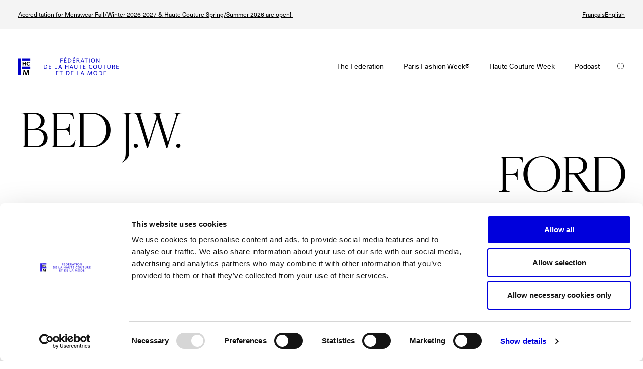

--- FILE ---
content_type: text/html; charset=UTF-8
request_url: https://www.fhcm.paris/en/house/bed-jw-ford
body_size: 6394
content:
<!DOCTYPE html>
<html lang="en" dir="ltr">
  <head>
    <meta charset="utf-8" />
<noscript><style>form.antibot * :not(.antibot-message) { display: none !important; }</style>
</noscript><script async src="https://www.googletagmanager.com/gtag/js?id=G-1TMDZ4015H"></script>
<script>window.dataLayer = window.dataLayer || [];function gtag(){dataLayer.push(arguments)};gtag("js", new Date());gtag("set", "developer_id.dMDhkMT", true);gtag("config", "G-1TMDZ4015H", {"groups":"default","page_placeholder":"PLACEHOLDER_page_location"});</script>
<meta name="Generator" content="Drupal 10 (https://www.drupal.org)" />
<meta name="MobileOptimized" content="width" />
<meta name="HandheldFriendly" content="true" />
<meta name="viewport" content="width=device-width, initial-scale=1.0" />
<link rel="alternate" hreflang="fr" href="https://www.fhcm.paris/fr/maison/bed-jw-ford" />
<link rel="alternate" hreflang="en" href="https://www.fhcm.paris/en/house/bed-jw-ford" />
<link rel="canonical" href="https://www.fhcm.paris/en/house/bed-jw-ford" />
<link rel="shortlink" href="https://www.fhcm.paris/en/node/2135" />

    <title>BED j.w. FORD | FHCM</title>
    <link rel="stylesheet" media="all" href="/themes/contrib/stable/css/system/components/align.module.css?t7h3mk" />
<link rel="stylesheet" media="all" href="/themes/contrib/stable/css/system/components/fieldgroup.module.css?t7h3mk" />
<link rel="stylesheet" media="all" href="/themes/contrib/stable/css/system/components/container-inline.module.css?t7h3mk" />
<link rel="stylesheet" media="all" href="/themes/contrib/stable/css/system/components/clearfix.module.css?t7h3mk" />
<link rel="stylesheet" media="all" href="/themes/contrib/stable/css/system/components/details.module.css?t7h3mk" />
<link rel="stylesheet" media="all" href="/themes/contrib/stable/css/system/components/hidden.module.css?t7h3mk" />
<link rel="stylesheet" media="all" href="/themes/contrib/stable/css/system/components/item-list.module.css?t7h3mk" />
<link rel="stylesheet" media="all" href="/themes/contrib/stable/css/system/components/js.module.css?t7h3mk" />
<link rel="stylesheet" media="all" href="/themes/contrib/stable/css/system/components/nowrap.module.css?t7h3mk" />
<link rel="stylesheet" media="all" href="/themes/contrib/stable/css/system/components/position-container.module.css?t7h3mk" />
<link rel="stylesheet" media="all" href="/themes/contrib/stable/css/system/components/reset-appearance.module.css?t7h3mk" />
<link rel="stylesheet" media="all" href="/themes/contrib/stable/css/system/components/resize.module.css?t7h3mk" />
<link rel="stylesheet" media="all" href="/themes/contrib/stable/css/system/components/system-status-counter.css?t7h3mk" />
<link rel="stylesheet" media="all" href="/themes/contrib/stable/css/system/components/system-status-report-counters.css?t7h3mk" />
<link rel="stylesheet" media="all" href="/themes/contrib/stable/css/system/components/system-status-report-general-info.css?t7h3mk" />
<link rel="stylesheet" media="all" href="/themes/contrib/stable/css/system/components/tablesort.module.css?t7h3mk" />
<link rel="stylesheet" media="all" href="/themes/contrib/stable/css/views/views.module.css?t7h3mk" />
<link rel="stylesheet" media="all" href="/modules/contrib/paragraphs/css/paragraphs.unpublished.css?t7h3mk" />
<link rel="stylesheet" media="all" href="/themes/contrib/stable/css/core/assets/vendor/normalize-css/normalize.css?t7h3mk" />
<link rel="stylesheet" media="all" href="/themes/contrib/stable/css/core/normalize-fixes.css?t7h3mk" />
<link rel="stylesheet" media="all" href="/themes/contrib/classy/css/components/action-links.css?t7h3mk" />
<link rel="stylesheet" media="all" href="/themes/contrib/classy/css/components/breadcrumb.css?t7h3mk" />
<link rel="stylesheet" media="all" href="/themes/contrib/classy/css/components/button.css?t7h3mk" />
<link rel="stylesheet" media="all" href="/themes/contrib/classy/css/components/collapse-processed.css?t7h3mk" />
<link rel="stylesheet" media="all" href="/themes/contrib/classy/css/components/container-inline.css?t7h3mk" />
<link rel="stylesheet" media="all" href="/themes/contrib/classy/css/components/details.css?t7h3mk" />
<link rel="stylesheet" media="all" href="/themes/contrib/classy/css/components/exposed-filters.css?t7h3mk" />
<link rel="stylesheet" media="all" href="/themes/contrib/classy/css/components/field.css?t7h3mk" />
<link rel="stylesheet" media="all" href="/themes/contrib/classy/css/components/form.css?t7h3mk" />
<link rel="stylesheet" media="all" href="/themes/contrib/classy/css/components/icons.css?t7h3mk" />
<link rel="stylesheet" media="all" href="/themes/contrib/classy/css/components/inline-form.css?t7h3mk" />
<link rel="stylesheet" media="all" href="/themes/contrib/classy/css/components/link.css?t7h3mk" />
<link rel="stylesheet" media="all" href="/themes/contrib/classy/css/components/links.css?t7h3mk" />
<link rel="stylesheet" media="all" href="/themes/contrib/classy/css/components/more-link.css?t7h3mk" />
<link rel="stylesheet" media="all" href="/themes/contrib/classy/css/components/pager.css?t7h3mk" />
<link rel="stylesheet" media="all" href="/themes/contrib/classy/css/components/tabledrag.css?t7h3mk" />
<link rel="stylesheet" media="all" href="/themes/contrib/classy/css/components/tableselect.css?t7h3mk" />
<link rel="stylesheet" media="all" href="/themes/contrib/classy/css/components/tablesort.css?t7h3mk" />
<link rel="stylesheet" media="all" href="/themes/contrib/classy/css/components/tabs.css?t7h3mk" />
<link rel="stylesheet" media="all" href="/themes/contrib/classy/css/components/textarea.css?t7h3mk" />
<link rel="stylesheet" media="all" href="/themes/contrib/classy/css/components/ui-dialog.css?t7h3mk" />
<link rel="stylesheet" media="all" href="/themes/contrib/classy/css/components/messages.css?t7h3mk" />
<link rel="stylesheet" media="all" href="/themes/custom/fhcm/css/swiper.min.css?t7h3mk" />
<link rel="stylesheet" media="all" href="/themes/custom/fhcm/css/fhcm.css?t7h3mk" />

    <script id="Cookiebot" src="https://consent.cookiebot.com/uc.js" data-cbid="cf252a33-61e9-42d8-8c79-6d2230607b86" data-blockingmode="auto" type="text/javascript"></script>
    <script type="application/json" data-drupal-selector="drupal-settings-json">{"path":{"baseUrl":"\/","pathPrefix":"en\/","currentPath":"node\/2135","currentPathIsAdmin":false,"isFront":false,"currentLanguage":"en"},"pluralDelimiter":"\u0003","suppressDeprecationErrors":true,"facebook_pixel":{"facebook_id":"2238622879503407","events":[{"event":"ViewContent","data":"{\u0022content_name\u0022:\u0022BED j.w. FORD\u0022,\u0022content_type\u0022:\u0022house\u0022,\u0022content_ids\u0022:[\u00222135\u0022]}"}],"fb_disable_advanced":false,"eu_cookie_compliance":false,"donottrack":true},"google_analytics":{"account":"G-1TMDZ4015H","trackOutbound":true,"trackMailto":true,"trackTel":true,"trackDownload":true,"trackDownloadExtensions":"7z|aac|arc|arj|asf|asx|avi|bin|csv|doc(x|m)?|dot(x|m)?|exe|flv|gif|gz|gzip|hqx|jar|jpe?g|js|mp(2|3|4|e?g)|mov(ie)?|msi|msp|pdf|phps|png|ppt(x|m)?|pot(x|m)?|pps(x|m)?|ppam|sld(x|m)?|thmx|qtm?|ra(m|r)?|sea|sit|tar|tgz|torrent|txt|wav|wma|wmv|wpd|xls(x|m|b)?|xlt(x|m)|xlam|xml|z|zip"},"field_group":{"html_element":{"mode":"default","context":"view","settings":{"classes":"card","show_empty_fields":false,"id":"","element":"div","show_label":false,"label_element":"h3","label_element_classes":"","attributes":"","effect":"none","speed":"fast"}}},"user":{"uid":0,"permissionsHash":"cbefb7c2fa0c206cb213ec3652b5b46f9572e07ee6287979a4be84cdc841ff04"}}</script>
<script src="/core/assets/vendor/once/once.min.js?v=1.0.1" data-cookieconsent="ignore"></script>
<script src="/core/misc/drupalSettingsLoader.js?v=10.3.11" data-cookieconsent="ignore"></script>
<script src="/core/misc/drupal.js?v=10.3.11" data-cookieconsent="ignore"></script>
<script src="/core/misc/drupal.init.js?v=10.3.11" data-cookieconsent="ignore"></script>
<script src="/modules/contrib/facebook_pixel/js/facebook_pixel.js?v=2" data-cookieconsent="ignore"></script>

    <link href="/themes/custom/fhcm/asset/fhcm-fav-dark.png" rel="icon" />
    <link href="/themes/custom/fhcm/asset/fhcm-fav-light.png" rel="icon" media="(prefers-color-scheme: light)" />
    <link href="/themes/custom/fhcm/asset/fhcm-fav-dark.png" rel="icon" media="(prefers-color-scheme: dark)" />
    <link rel="stylesheet" href="https://cdn.icomoon.io/200597/fhcm/style-cf.css?nurfl0">
  </head>
  <body class="lang-en path-house-bed-jw-ford path-node type-house">
        <a href="#main-content" class="visually-hidden focusable skip-link">
      Skip to main content
    </a>
    
      <div class="dialog-off-canvas-main-canvas" data-off-canvas-main-canvas>
    <div class="layout-container">

  <header role="banner">
            <div class="region region-header">
    <div id="block-entete" class="block block-fhcm-blocks block-header">
  
    
      <div class="pre-header">
	<div class="field-content">
<p><a href="https://accreditation.fhcm.paris/en/welcome">Accreditation for Menswear Fall/Winter 2026-2027 &amp; Haute Couture Spring/Summer 2026 are open!&nbsp;</a></p></div>
	<div class="language-switcher-language-url block block-language block-language-blocklanguage-interface" role="navigation">
  
    
      <ul class="links"><li hreflang="fr" data-drupal-link-system-path="node/2135" class="fr"><a href="/fr/maison/bed-jw-ford" class="language-link" hreflang="fr" data-drupal-link-system-path="node/2135">Français</a></li><li hreflang="en" data-drupal-link-system-path="node/2135" class="en is-active" aria-current="page"><a href="/en/house/bed-jw-ford" class="language-link is-active" hreflang="en" data-drupal-link-system-path="node/2135" aria-current="page">English</a></li></ul>
  </div>

</div>
<div class="main-header-wrapper">
	<div class="main-header">
		<a class="logo" href="/en"></a>
		<div class="main-menu">

  <ul class="menu menu-level-0">
                  
        <li class="menu-item menu-item--expanded">
          <span>The Federation</span>
                                

  
      <div class="menu-link-content">
      <div class="menu-content-wrapper">
        
  <ul class="menu menu-level-1">
                  
        <li class="menu-item">
          <a href="/en/federation-de-la-haute-couture-et-de-la-mode" data-drupal-link-system-path="node/1930">FHCM</a>
                                

  
      <div class="menu-link-content">
      <div class="menu-content-wrapper">
        
      </div>
    </div>
  


                  </li>
                      
        <li class="menu-item">
          <a href="/en/the-federations-missions" data-drupal-link-system-path="node/1931">Our Missions</a>
                                

  
      <div class="menu-link-content">
      <div class="menu-content-wrapper">
        
      </div>
    </div>
  


                  </li>
                      
        <li class="menu-item">
          <a href="/en/the-governance" data-drupal-link-system-path="node/1932">The Governance</a>
                                

  
      <div class="menu-link-content">
      <div class="menu-content-wrapper">
        
      </div>
    </div>
  


                  </li>
                      
        <li class="menu-item">
          <a href="/en/maisons?status=1" data-drupal-link-query="{&quot;status&quot;:&quot;1&quot;}" data-drupal-link-system-path="maisons">The members</a>
                                

  
      <div class="menu-link-content">
      <div class="menu-content-wrapper">
        
      </div>
    </div>
  


                  </li>
                      
        <li class="menu-item">
          <a href="/en/the-events-of-fhcm" data-drupal-link-system-path="node/1933">The FHCM’s events</a>
                                

  
      <div class="menu-link-content">
      <div class="menu-content-wrapper">
        
      </div>
    </div>
  


                  </li>
          </ul>



      </div>
    </div>
  


                  </li>
                      
        <li class="menu-item menu-item--expanded">
          <span>Paris Fashion Week®</span>
                                

  
      <div class="menu-link-content">
      <div class="menu-content-wrapper">
        
  <ul class="menu menu-level-1">
                  
        <li class="menu-item">
          <a href="/en/paris-fashion-week/calendar" data-drupal-link-system-path="node/7139/calendar">Menswear Fall/Winter 2026-2027 Final Calendar is on!</a>
                                

  
      <div class="menu-link-content">
      <div class="menu-content-wrapper">
        
      </div>
    </div>
  


                  </li>
                      
        <li class="menu-item">
          <a href="/en/paris-fashion-week#events" data-drupal-link-system-path="node/7139">Paris Fashion Week® Events</a>
                                

  
      <div class="menu-link-content">
      <div class="menu-content-wrapper">
        
      </div>
    </div>
  


                  </li>
                      
        <li class="menu-item">
          <a href="/en/paris-fashion-week#sphere" data-drupal-link-system-path="node/7139">SPHERE - Paris Fashion Week® Showroom</a>
                                

  
      <div class="menu-link-content">
      <div class="menu-content-wrapper">
        
      </div>
    </div>
  


                  </li>
                      
        <li class="menu-item">
          <a href="/en/paris-fashion-week/maisons" data-drupal-link-system-path="node/7139/maisons">The Maisons</a>
                                

  
      <div class="menu-link-content">
      <div class="menu-content-wrapper">
        
      </div>
    </div>
  


                  </li>
                      
        <li class="menu-item">
          <a href="/en/upcoming-seasons-and-previous-editions" title="Dates" data-drupal-link-system-path="node/1929">Next Dates and previous editions</a>
                                

  
      <div class="menu-link-content">
      <div class="menu-content-wrapper">
        
      </div>
    </div>
  


                  </li>
                      
        <li class="menu-item">
          <a href="https://www.fhcm.paris/fr/paris-fashion-week/news">Insider - Magazine</a>
                                

  
      <div class="menu-link-content">
      <div class="menu-content-wrapper">
        
      </div>
    </div>
  


                  </li>
          </ul>



<div  class="field-cards">
    

<a >
    <img loading="lazy" src="/sites/default/files/styles/mc/public/mcard/image-from-2.jpeg?itok=6GJgl24G" width="960" height="1080" alt="" class="image-style-mc" />


<div class="subtitle field-subtitle2">
© Iulia Matei</div>
</a>


<a >
    <img loading="lazy" src="/sites/default/files/styles/mc/public/mcard/acmqjen8.jpeg?itok=UsHCoVRK" width="960" height="1080" alt="" class="image-style-mc" />


<div class="subtitle field-subtitle">
© Line Brusegan</div>
</a>

  </div>
      </div>
    </div>
  


                  </li>
                      
        <li class="menu-item menu-item--expanded">
          <span>Haute Couture Week</span>
                                

  
      <div class="menu-link-content">
      <div class="menu-content-wrapper">
        
  <ul class="menu menu-level-1">
                  
        <li class="menu-item">
          <a href="/en/haute-couture-week/calendar" data-drupal-link-system-path="node/7142/calendar">Haute Couture Spring/Summer 2026 Final Calendar is on!</a>
                                

  
      <div class="menu-link-content">
      <div class="menu-content-wrapper">
        
      </div>
    </div>
  


                  </li>
                      
        <li class="menu-item">
          <a href="/en/haute-couture-week#events" data-drupal-link-system-path="node/7142">Haute Couture Week Events</a>
                                

  
      <div class="menu-link-content">
      <div class="menu-content-wrapper">
        
      </div>
    </div>
  


                  </li>
                      
        <li class="menu-item">
          <a href="/en/haute-couture-week/maisons" data-drupal-link-system-path="node/7142/maisons">The Maisons of Haute Couture Week Calendar</a>
                                

  
      <div class="menu-link-content">
      <div class="menu-content-wrapper">
        
      </div>
    </div>
  


                  </li>
                      
        <li class="menu-item">
          <a href="/en/haute-joaillerie/calendar" data-drupal-link-system-path="node/7169/calendar">Haute Joaillerie</a>
                                

  
      <div class="menu-link-content">
      <div class="menu-content-wrapper">
        
      </div>
    </div>
  


                  </li>
                      
        <li class="menu-item">
          <a href="/en/haute-joaillerie/maisons" data-drupal-link-system-path="node/7169/maisons">The Maisons of Haute Joaillerie</a>
                                

  
      <div class="menu-link-content">
      <div class="menu-content-wrapper">
        
      </div>
    </div>
  


                  </li>
                      
        <li class="menu-item">
          <a href="/prochaines-dates" title="Dates">Upcoming seasons and previous editions</a>
                                

  
      <div class="menu-link-content">
      <div class="menu-content-wrapper">
        
      </div>
    </div>
  


                  </li>
                      
        <li class="menu-item">
          <a href="/en/haute-couture-week/news" data-drupal-link-system-path="haute-couture-week/news">Insider - Magazine</a>
                                

  
      <div class="menu-link-content">
      <div class="menu-content-wrapper">
        
      </div>
    </div>
  


                  </li>
          </ul>



<div  class="field-cards">
    

<a >
    <img loading="lazy" src="/sites/default/files/styles/mc/public/mcard/image-from-dropbox.jpeg?itok=68Viglnc" width="960" height="1080" alt="" class="image-style-mc" />


<div class="subtitle field-subtitle2">
© Line Brusegan</div>
</a>


<a >
    <img loading="lazy" src="/sites/default/files/styles/mc/public/mcard/dvwer.jpeg?itok=TwSYWx-l" width="960" height="1080" alt="" class="image-style-mc" />


<div class="subtitle field-subtitle">
© Tara Levy</div>
</a>

  </div>
      </div>
    </div>
  


                  </li>
                      
        <li class="menu-item menu-item--expanded">
          <span>Podcast</span>
                                

  
      <div class="menu-link-content">
      <div class="menu-content-wrapper">
        
  <ul class="menu menu-level-1">
                  
        <li class="menu-item">
          <a href="/fr/catwalk-calling-0">Saison 1</a>
                                

  
      <div class="menu-link-content">
      <div class="menu-content-wrapper">
        
      </div>
    </div>
  


                  </li>
                      
        <li class="menu-item">
          <a href="/en/catwalk-calling-saison-2" data-drupal-link-system-path="node/6351">Saison 2</a>
                                

  
      <div class="menu-link-content">
      <div class="menu-content-wrapper">
        
      </div>
    </div>
  


                  </li>
                      
        <li class="menu-item">
          <a href="https://www.fhcm.paris/fr/catwalk-calling-saison-2#w11940">Épisode 1 - La Mode et les Défilés</a>
                                

  
      <div class="menu-link-content">
      <div class="menu-content-wrapper">
        
      </div>
    </div>
  


                  </li>
                      
        <li class="menu-item">
          <a href="https://www.fhcm.paris/fr/catwalk-calling-saison-2#w12246">Épisode 2 - La Mode et les Musées</a>
                                

  
      <div class="menu-link-content">
      <div class="menu-content-wrapper">
        
      </div>
    </div>
  


                  </li>
                      
        <li class="menu-item">
          <a href="https://www.fhcm.paris/fr/catwalk-calling-saison-2#w12339">Épisode 3 - La Mode et les Égéries</a>
                                

  
      <div class="menu-link-content">
      <div class="menu-content-wrapper">
        
      </div>
    </div>
  


                  </li>
                      
        <li class="menu-item">
          <a href="https://www.fhcm.paris/fr/catwalk-calling-saison-2#w12524">Épisode 4 - La Mode et les Médias</a>
                                

  
      <div class="menu-link-content">
      <div class="menu-content-wrapper">
        
      </div>
    </div>
  


                  </li>
                      
        <li class="menu-item">
          <a href="https://www.fhcm.paris/en/catwalk-calling-saison-2#w12542">Épisode 5 - La Mode et la jeune création</a>
                                

  
      <div class="menu-link-content">
      <div class="menu-content-wrapper">
        
      </div>
    </div>
  


                  </li>
          </ul>



      </div>
    </div>
  


                  </li>
          </ul>

</div>
		<button class="search-toggle"><span>Search</span></button>
		<button type="button" class="menu-toggle">Menu</button>
	</div>
</div>

  </div>

  </div>

      </header>

  

    <div class="region region-highlighted">
    <div id="block-fhcm-page-title" class="block block-core block-page-title-block">
  
    
      


  </div>
<div data-drupal-messages-fallback class="hidden"></div>

  </div>


  

  <main role="main">
    <a id="main-content" tabindex="-1"></a>
    <div class="layout-content">
        <div class="region region-content">
    <div id="block-fhcm-content" class="block block-system block-system-main-block">
  
    
      <article class="house as-full" data-name="BED j.w. FORD">
  <h1 class="page-title"><span>BED j.w. </span><span>FORD</span></h1>

      <div class="info">
      <div class="header">
        <h2>Information</h2>
      </div>
      <div class="content">
                  <div class="links">
            <h3>Follow</h3>
            <div class="field-house-links">
<a href="https://bedjudewillford.com">Website</a>
<a href="https://www.instagram.com/bed_j.w._ford/">Instagram</a>
<a href="https://www.youtube.com/@bedjwford">Youtube</a>
</div>
          </div>
                <div class="field-desc">
      <div class="item"><p>Born in Ishikawa, Japan raised in a fishing village facing the Sea of Japan, Shinpei Yamagishi, currently based in Tokyo has self-taught to create clothing, starting BED j.w. FORD in a small flat in 2010. His personal perspective that creates the unique “dressed-up” aesthetic debuted him on a runway show at Tokyo Fashion Week in 2016, leading to the invite as the guest designer for Adidas Originals at Pitti Uomo 94 in 2018, continuing on to showing at Milan Fashion week.</p><p>&nbsp;</p><p>Artistic Direction: Shinpei Yamagishi</p><p>Year of creation: 2010</p></div>
</div>
      </div>
    </div>
  
      <div class="pro" data-id="2135"></div>
  
  <div class="house-events-entries">
  <div class="header">
    <h2>Events of the maison</h2>
  </div>
  <div class="list">
    <div class="panel item-list"><ul><li><article class="entry as-house-list" data-id="">
  <div class="date">
    25 January 2026
  </div>
      <div class="times">
      <div>18:00 - 20:30</div>
    </div>
    <div class="text">
    <div class="wrapper">
      <h3>Présentation by invitation</h3>
    </div>
  </div>
</article>
</li></ul></div>
  </div>
</div>

  <div class="house-collections">
  <div class="header">
    <h2>Collections</h2>
  </div>

  <div class="content">
    <div class="list">
      <div class="item-list"><ul><li><div class="collection as-house">
  <div class="year"><time datetime="2025-06-29T12:00:00Z" class="datetime">2025</time>
</div>
  <a href="/en/collection/bed-jw-ford-menswear-springsummer-2026" data-img="/sites/default/files/styles/clist/public/coll/img/bed-j-w-ford-menswear-sping-summer-26.png.jpg?itok=T7D0Bcyf">BED j.w. FORD - Menswear Spring/Summer 2026</span>
</a>
</div>
</li></ul></div>
    </div>
    <div class="img">
    </div>
  </div>
</div>


</article>

  </div>

  </div>

    </div>
  </main>

      <footer role="contentinfo">
                <div class="region region-footer">
    <div id="block-partners" class="block block-fhcm-partner block-partner-footer">
  
    
      <div class="partners-footer">
  <div class="header">
    <h2>The Partners</h2>
    <a href="/en/partners" class="view-all">All partners</a>
  </div>
  <div class="views-element-container"><div class="view view-partners view-id-partners view-display-id-block_1 js-view-dom-id-6d6559b03002fa371d6f41df4d2778121b4836510822a65e2b99acfbacd8928c">
  
    
      
      <div class="view-content">
      <div class="item-list">
  
  <ul>

          <li><article class="partner as-list">
  <a href="" target="_blank"><div class="field-logo">
  <img loading="lazy" src="/sites/default/files/styles/logo/public/part/21-removebg-preview_0.png?itok=w3WZHSRV" width="355" height="200" alt="" class="image-style-logo" />


</div></a>
</article>
</li>
          <li><article class="partner as-list">
  <a href="" target="_blank"><div class="field-logo">
  <img loading="lazy" src="/sites/default/files/styles/logo/public/part/lorealp_0.png?itok=x-dG_H4A" width="355" height="200" alt="" class="image-style-logo" />


</div></a>
</article>
</li>
          <li><article class="partner as-list">
  <a href="https://group.accor.com/en/group" target="_blank"><div class="field-logo">
  <img loading="lazy" src="/sites/default/files/styles/logo/public/part/accor_logo-horizontal_black.png?itok=q7gDoE5N" width="760" height="200" alt="" class="image-style-logo" />


</div></a>
</article>
</li>
          <li><article class="partner as-list">
  <a href="https://www.mercedes-benz.com/en/art-and-culture/zeitgeist/fashion/" target="_blank"><div class="field-logo">
  <img loading="lazy" src="/sites/default/files/styles/logo/public/part/mb-star_p_2d_3cweb_0.png?itok=rBDKtXvT" width="200" height="200" alt="" class="image-style-logo" />


</div></a>
</article>
</li>
    
  </ul>

</div>

    </div>
  
          </div>
</div>

</div>

  </div>
<div id="block-newsletter" class="block block-fhcm-blocks block-newsletter">
  
    
      <div class="newsletter">
	<div class="content">
		<h2>Newsletter</h2>
		<p>Restez informé des dernières actualités de la FHCM</p>

		<form id="newsletter">
			<input type="email" name="email" placeholder="Your email address" required/>
			<input type="submit" value="Send"/>
		</form>

		<div class="disclaimer">
				En soumettant votre mail, vous confirmez avoir lu et compris la politique de confidentialité de Paris Fashion Week® et souhaiter recevoir le bulletin d&#039;informations.
		</div>
		<div class="confirm"></div>
	</div>
</div>

  </div>
<div id="block-footer" class="block block-fhcm-blocks block-footer">
  
    
      <div class="footer">
  
              <ul class="menu-footer menu">
                    <li class="menu-item">
        <a href="/en/credits" data-drupal-link-system-path="node/1934">Crédits</a>
              </li>
                <li class="menu-item">
        <a href="/en/terms-of-use" data-drupal-link-system-path="node/1935">Terms &amp; Conditions</a>
              </li>
        </ul>
  


  <div class="social"><a href="https://twitter.com/fhcm" class="network-tw" href=""><span>Twitter</span></a><a href="https://www.instagram.com/parisfashionweek/" class="network-ig" href=""><span>Instagram</span></a><a href="https://linkedin.com/company/fhcm" class="network-ln" href=""><span>Linkedin</span></a><a href="https://www.weibo.com/pfwofficial" class="network-wb" href=""><span>Weibo</span></a><a href="https://www.youtube.com/channel/UCMVfHvHh0qwCNhIxNc-nGoA" class="network-yt" href=""><span>Youtube</span></a></div>
</div>

  </div>

  </div>

          </footer>
  
  <div class="overlay"></div>
  <div class="slide-in"></div>

  <div class="block block-fhcm-search">
  
    
      <div class="search-panel">
  <div class="panel-wrapper">
    <div class="form">
    <input placeholder="search" type="text" value="" name="kw" id="kw"/>
    <button class="close"></button>
    </div>
    <div class="results">
      <div class="houses">
        <div class="result-title">Houses</div>
        <div class="result-content"></div>
      </div>
      <div class="collections">
        <div class="result-title">Collections</div>
        <div class="result-content"></div>
      </div>
      <div class="pages">
        <div class="result-title">Pages</div>
        <div class="result-content"></div>
      </div>
      <div class="news">
        <div class="result-title">News</div>
        <div class="result-content"></div>
      </div>
    </div>
  </div>
</div>

  </div>



</div>
  </div>

    
    <script src="/core/assets/vendor/jquery/jquery.min.js?v=3.7.1" data-cookieconsent="ignore"></script>
<script src="/sites/default/files/asset_injector/js/hide_deprecated_warnings-ac65cec9806c5f8da409958d71d2da57.js?t7h3mk" data-cookieconsent="ignore"></script>
<script src="/sites/default/files/asset_injector/js/loreal-3f9e361d8b871c5f2ce132e886f09fc9.js?t7h3mk" data-cookieconsent="ignore"></script>
<script src="/modules/contrib/google_analytics/js/google_analytics.js?v=10.3.11" data-cookieconsent="ignore"></script>
<script src="/themes/custom/fhcm/js/swiper-bundle.min.js?v=10.3.11" data-cookieconsent="ignore"></script>
<script src="/themes/custom/fhcm/js/marquee3k.min.js?v=10.3.11" data-cookieconsent="ignore"></script>
<script src="/themes/custom/fhcm/js/anime.min.js?v=10.3.11" data-cookieconsent="ignore"></script>
<script src="/themes/custom/fhcm/js/mediaCheck.js?v=10.3.11" data-cookieconsent="ignore"></script>
<script src="/themes/custom/fhcm/js/jquery.percentWithinViewport.min.js?v=10.3.11" data-cookieconsent="ignore"></script>
<script src="/themes/custom/fhcm/js/videoAppear.js?v=10.3.11" data-cookieconsent="ignore"></script>
<script src="/themes/custom/fhcm/js/videoCookie.js?v=10.3.11" data-cookieconsent="ignore"></script>
<script src="/themes/custom/fhcm/js/ics.js?v=10.3.11" data-cookieconsent="ignore"></script>
<script src="/themes/custom/fhcm/js/gallery-desktop.js?v=10.3.11" data-cookieconsent="ignore"></script>
<script src="/themes/custom/fhcm/js/gallery-mobile.js?v=10.3.11" data-cookieconsent="ignore"></script>
<script src="/themes/custom/fhcm/js/widgets/accordion.min.js?v=10.3.11" data-cookieconsent="ignore"></script>
<script src="/themes/custom/fhcm/js/widgets.js?v=10.3.11" data-cookieconsent="ignore"></script>
<script src="/themes/custom/fhcm/js/widgets/twocols.js?v=10.3.11" data-cookieconsent="ignore"></script>
<script src="/themes/custom/fhcm/js/hoverMarquee.js?v=10.3.11" data-cookieconsent="ignore"></script>
<script src="/themes/custom/fhcm/js/fhcm.js?v=10.3.11" data-cookieconsent="ignore"></script>
<script src="/themes/custom/fhcm/js/anchors.js?v=10.3.11" data-cookieconsent="ignore"></script>
<script src="/themes/custom/fhcm/js/responsive.js?v=10.3.11" data-cookieconsent="ignore"></script>
<script src="/themes/custom/fhcm/js/main-menu.js?v=10.3.11" data-cookieconsent="ignore"></script>
<script src="/modules/custom/fhcm_search/js/search.js?v=1" data-cookieconsent="ignore"></script>
<script src="/modules/custom/fhcm_collection/js/house.js?v=1" data-cookieconsent="ignore"></script>
<script src="/modules/custom/fhcm_house/js/events-entries.js?v=1" data-cookieconsent="ignore"></script>
<script src="/modules/custom/fhcm_house/js/page.js?v=1" data-cookieconsent="ignore"></script>
<script src="/modules/custom/fhcm_blocks/js/newsletter.js?v=1" data-cookieconsent="ignore"></script>
<script src="/modules/custom/fhcm_blocks/js/header.js?v=1" data-cookieconsent="ignore"></script>

  </body>
</html>


--- FILE ---
content_type: text/css
request_url: https://www.fhcm.paris/themes/custom/fhcm/css/fhcm.css?t7h3mk
body_size: 33811
content:
html{--sidePadding:3.6rem}@media (max-width: 768px){html{--sidePadding:3.2rem}}@media (max-width: 600px){html{--sidePadding:2rem}}@font-face{font-family:'Cardinal';src:url("../fonts/cardinalclassiclongweb-regular.woff2") format("woff2"),url("../fonts/cardinalclassiclongweb-regular.woff") format("woff");font-weight:normal;font-style:normal;font-display:swap}@font-face{font-family:'Cardinal';src:url("../fonts/cardinalclassiclongweb-italic.woff2") format("woff2"),url("../fonts/cardinalclassiclongweb-italic.woff") format("woff");font-weight:normal;font-style:italic;font-display:swap}@font-face{font-family:'Cardinal';src:url("../fonts/cardinalclassiclongweb-medium.woff2") format("woff2"),url("../fonts/cardinalclassiclongweb-medium.woff") format("woff");font-weight:600;font-style:normal;font-display:swap}@font-face{font-family:'Cardinal';src:url("../fonts/cardinalclassiclongweb-mediumitalic.woff2") format("woff2"),url("../fonts/cardinalclassiclongweb-mediumitalic.woff") format("woff");font-weight:600;font-style:italic;font-display:swap}@font-face{font-family:"NeueHaasUnica";src:url("../fonts/ee3363d8-a0e1-4473-9ec2-33fdca5a0e1f.woff2") format("woff2"),url("../fonts/2a3feb86-a0c8-4980-a428-ae3436c2d768.woff") format("woff");font-weight:300;font-style:normal;font-display:swap}@font-face{font-family:"NeueHaasUnica";src:url("../fonts/29c7a38f-5f84-48fc-9617-0c0c4e904bb9.woff2") format("woff2"),url("../fonts/4fa4dad4-ff58-4d4b-a8be-490f27776e1b.woff") format("woff");font-weight:normal;font-style:normal;font-display:swap}@font-face{font-family:"NeueHaasUnica";src:url("../fonts/acc5cc87-2fbc-4338-acdc-cffde27a7dad.woff2") format("woff2"),url("../fonts/25247354-7bd0-484a-a8ca-594aaa8acf66.woff") format("woff");font-weight:500;font-style:normal;font-display:swap}@font-face{font-family:"NeueHaasUnica";src:url("../fonts/b9afeb27-a60f-482d-b483-95fe5e0f0758.woff2") format("woff2"),url("../fonts/39e06003-a924-4af9-bd8e-9dcc7b7996f5.woff") format("woff");font-weight:600;font-style:normal;font-display:swap}*,*::before,*::after{box-sizing:border-box}ul,ol{padding:0}body,h1,h2,h3,h4,p,ul,ol,li,figure,figcaption,blockquote,dl,dd{margin:0}:root{font-size:10px}html{font-size:1rem}body{-webkit-font-smoothing:antialiased;scroll-behavior:smooth;text-rendering:optimizeSpeed}ul[class],ol[class]{list-style:none}a:not([class]){text-decoration-skip-ink:auto}img{height:auto;max-width:100%;display:block}input,button,textarea,select{font:inherit}a{color:inherit}button{-webkit-appearance:none;-moz-appearance:none;background-color:transparent;border:none;outline:none;padding:0}@media (prefers-reduced-motion: reduce){*{animation-duration:0.01ms !important;animation-iteration-count:1 !important;transition-duration:0.01ms !important;scroll-behavior:auto !important}}:root{--scrollbarWidth:0px;--viewportWidth:calc(100vw - var(--scrollbarWidth));--stickyHeaderHeight:5.6rem}body{font-family:'NeueHaasUnica';font-size:1.8rem;font-weight:normal}.page-title{animation:slideAppear 1s cubic-bezier(0.19, 1, 0.22, 1) 0s;font-family:'Cardinal';font-size:clamp(3.8rem, 10vw - 3rem, 15rem);font-weight:normal;letter-spacing:-0.065em;line-height:.9;text-transform:uppercase}@media (max-width: 768px){.page-title{line-height:1.3}}.page-title span{display:block;text-align:right}.page-title span:first-child{text-align:left}.has-effect{transition:all cubic-bezier(0.19, 1, 0.22, 1) 0.6s}.hiding{height:0}.hidden{display:none}.field-desc p{margin-bottom:1.2em}.view-all.mobile-moved{border:1px solid #dcdcdc;border-radius:3rem;display:block;font-size:1.4rem;margin:3rem 0 6rem;padding:1.4rem;text-decoration:none;text-align:center;width:100%}@keyframes slideAppear{0%{opacity:0;transform:translateY(6rem)}100%{opacity:1;transform:translateY(0)}}.user-logged-in .layout-container{position:relative;padding-bottom:4rem}.block-local-tasks-block{background:#fff;bottom:0;left:0;margin:0;position:fixed;width:var(--viewportWidth);box-shadow:0 0 1rem 0 rgba(0,0,0,0.2);z-index:3}.block-local-tasks-block .primary{margin:0}.block-local-tasks-block a{font-size:1.6rem;font-weight:300;padding:.7rem 1.5rem .9rem;transition:color .15s}.block-local-tasks-block a:hover{color:#0000c8}.video-iframe{position:relative;aspect-ratio:16/9}.video-iframe>div{position:absolute;top:0;left:0;bottom:0;right:0}.video-iframe iframe{width:100%;height:100%}body.is-admin:after{bottom:0;content:'standard';padding:.2rem .5rem;position:fixed;right:0;z-index:9999;background-color:grey}@media (max-width: 1000px){body.is-admin:after{content:'medium';background-color:green}}@media (max-width: 768px){body.is-admin:after{content:'small';background-color:blue}}@media (max-width: 600px){body.is-admin:after{content:'xsmall';background-color:purple}}@media (min-width: 1200px){body.is-admin:after{content:'large';background-color:yellow}}@media (min-width: 1500px){body.is-admin:after{content:'xlarge';background-color:orange}}@media (min-width: 1700px){body.is-admin:after{content:'xxlarge';background-color:red}}.anchor-name{background:orange;color:#000 !important;cursor:copy;display:inline-block;font-size:1.2rem;font-weight:normal;left:0;padding:.3rem .6rem;position:absolute !important;top:0}.anchor-name .done{position:absolute;background:#ff8c00;top:0;left:0;bottom:0;right:0;padding:.3rem .6rem;text-align:center}.layout-container{margin:0;padding-left:var(--sidePadding);padding-right:var(--sidePadding)}.region-highlighted{margin-top:1rem}main{min-height:calc(100vh - 44rem)}.slide-in{background:#fff;bottom:0;clip-path:inset(0 0 100% 100%);left:100%;max-width:100rem;min-height:100svh;overflow-y:scroll;position:fixed;right:0;top:0;transition:clip-path cubic-bezier(0.19, 1, 0.22, 1) 0.6s;z-index:601;width:0}.slide-in.shown{clip-path:inset(0 0 0 0);left:0;width:50vw}@media (max-width: 768px){.slide-in.shown{width:70vw}}@media (max-width: 600px){.slide-in.shown{width:var(--viewportWidth)}}.overlay{backdrop-filter:blur(0.5rem);background:rgba(0,0,0,0.6);bottom:0;height:100vh;opacity:0;position:fixed;right:0;top:0;transition:opacity cubic-bezier(0.19, 1, 0.22, 1) 0.6s;width:0;z-index:600}html.main-menu-open{overflow:hidden}html.main-menu-open body{margin-right:var(--scrollbarWidth);overflow:hidden}html.has-menu-open{overflow:hidden}html.has-menu-open body{margin-right:var(--scrollbarWidth);overflow:hidden}html.has-menu-open .overlay{opacity:1;width:var(--viewportWidth);margin-right:var(--scrollbarWidth)}html.has-overlay{overflow:hidden}html.has-overlay body{overflow:hidden}html.has-overlay .overlay{opacity:1;width:var(--viewportWidth)}.pre-header{position:relative;display:flex;font-size:1.2rem;justify-content:space-between;padding:2rem 0}.pre-header:before{background:#f4f4f4;bottom:0;top:0;content:'';left:50%;position:absolute;transform:translateX(-50%);width:var(--viewportWidth);z-index:-1}.pre-header::before{z-index:1}@media (max-width: 768px){.pre-header{font-size:1.1rem;padding:0}}.pre-header .field-content{padding-right:2rem;position:relative;z-index:2}@media (max-width: 768px){.pre-header .field-content{padding-bottom:2rem;padding-top:2rem}}.pre-header .language-switcher-language-url ul{display:flex;gap:2rem;position:relative;z-index:2}@media (max-width: 768px){.pre-header .language-switcher-language-url ul{display:none}}#block-entete{position:relative}.main-header-wrapper{--top-padding:4.6rem;box-sizing:content-box;padding:var(--top-padding) 0}@media (max-width: 1000px){.main-header-wrapper{padding:3.6rem 0}}@media (max-width: 768px){.main-header-wrapper{position:relative;padding:2.6rem 0}.main-header-wrapper:after{border-bottom:.1rem solid #dcdcdc;bottom:0;content:'';left:50%;position:absolute;transform:translateX(-50%);width:var(--viewportWidth)}}@media (max-width: 600px){.main-header-wrapper{padding:1.6rem 0}}.main-header{position:relative;align-items:center;display:flex;justify-content:space-between;padding:1rem 0}.main-header:before{background:#fff;bottom:0;top:0;content:'';left:50%;position:absolute;transform:translateX(-50%);width:var(--viewportWidth);z-index:-1}.main-header::before{bottom:calc(-1 * var(--top-padding));top:calc(-1 * var(--top-padding));transition:bottom .3s}.main-header.sticky{padding:1rem var(--sidePadding);left:0;position:fixed;top:0;width:100%;z-index:500}.main-header.sticky::before{bottom:0}.main-header.sticky .logo{transform:scale(0.8);transition:all .6s}.main-header .logo{background-image:url("../asset/fhcm.svg");background-repeat:no-repeat;background-size:contain;display:block;height:3.6rem;width:20rem;transform-origin:center left;transition:all .3s}.main-header .search-toggle{background-image:url("[data-uri]");background-position:center;background-repeat:no-repeat;background-size:contain;appearance:none;display:flex;height:1.5rem;margin:0 0 0 1.5rem;width:1.5rem}.main-header .search-toggle span{display:none}@media (max-width: 768px){.main-header .search-toggle{margin-left:auto}}.main-header .menu-toggle{align-items:center;font-size:1.4rem;text-decoration:underline;display:none}@media (max-width: 768px){.main-header .menu-toggle{font-size:0;display:flex}}.main-header .menu-toggle:after{background-image:url("data:image/svg+xml,%3Csvg width='24' height='12' viewBox='0 0 24 12' fill='none' xmlns='http://www.w3.org/2000/svg'%3E%3Cline x1='0' y1='1' x2='24' y2='1' stroke='black' stroke-width='1' vector-effect='non-scaling-stroke' shape-rendering='crispEdges'/%3E%3Cline x1='0' y1='6' x2='24' y2='6' stroke='black' stroke-width='1' vector-effect='non-scaling-stroke' shape-rendering='crispEdges'/%3E%3Cline x1='0' y1='11' x2='24' y2='11' stroke='black' stroke-width='1' vector-effect='non-scaling-stroke' shape-rendering='crispEdges' /%3E%3C/svg%3E%0A");background-position:center;background-repeat:no-repeat;background-size:contain;content:'';display:block;height:1.2rem;margin-left:2rem;margin-trim:.1rem;width:2.4rem}.main-menu{display:none}.desktop .main-menu{display:block;--topPadding:5rem;margin-left:auto}.desktop .main-menu .close{background-image:url("data:image/svg+xml,%3Csvg width='13' height='13' viewBox='0 0 13 13' fill='none' xmlns='http://www.w3.org/2000/svg'%3E%3Cpath d='M0.5 0.5L12.5 12.5M0.5 12.5L12.5 0.5' vector-effect='non-scaling-stroke' stroke='%23000000'/%3E%3C/svg%3E");background-position:center;background-repeat:no-repeat;background-size:contain;height:0;margin-left:auto;margin-top:var(--topPadding);overflow:hidden;position:fixed;right:var(--sidePadding);top:0;transition:opacity .4s ease-in-out, height .2s ease-in-out;width:1.4rem;z-index:12}.desktop .main-menu .close.shown{height:1.4rem;opacity:1}.desktop .main-menu .menu-level-0{display:flex}.desktop .main-menu .menu-level-0>.menu-item{margin:1rem 2rem;font-size:1.4rem}@media (max-width: 1000px){.desktop .main-menu .menu-level-0>.menu-item{margin:1rem}}.desktop .main-menu .menu-level-0>.menu-item span{cursor:pointer}.desktop .main-menu .menu-level-0>.menu-item .menu-link-content{bottom:100%;left:0;overflow:hidden;position:fixed;right:0;top:0;z-index:12}.desktop .main-menu .menu-level-0>.menu-item .menu-link-content .menu-content-wrapper{display:flex;flex-direction:row-reverse;gap:4rem;justify-content:space-between;padding:5rem var(--sidePadding)}.desktop .main-menu .field-cards{flex-direction:row-reverse;display:flex;gap:1.6rem}.desktop .main-menu .field-cards a{display:block;text-decoration:none;width:clamp(14rem, min(23vw, 38vh), 60rem)}@media (min-width: 1500px){.desktop .main-menu .field-cards a{width:clamp(14rem, min(26vw, 40vh), 70rem)}}@media (min-width: 1700px){.desktop .main-menu .field-cards a{width:clamp(14rem, min(30vw, 45vh), 80rem)}}.desktop .main-menu .field-cards .title{font-size:1.4rem;font-weight:400;margin:1.6rem 0 0}.desktop .main-menu .field-cards .subtitle{color:#757575;font-weight:400;margin:.8rem 0 0}.desktop .main-menu .menu-footer{display:none}.desktop .main-menu .block-language{display:none}.desktop .main-menu .menu-level-1{display:flex;flex-direction:column;justify-content:center}.desktop .main-menu .menu-level-1 .field-cards{display:none}.desktop .main-menu .menu-level-1 .menu-item{border-bottom:1px solid #e6e6e6}.desktop .main-menu .menu-level-1 .menu-item a{align-items:center;display:flex;font-weight:400;justify-content:space-between;padding:1.6rem 0;text-decoration:none;min-width:32rem}@media (min-width: 1500px){.desktop .main-menu .menu-level-1 .menu-item a{font-size:1.6rem;min-width:40rem}}@media (min-width: 1700px){.desktop .main-menu .menu-level-1 .menu-item a{font-size:1.8rem;min-width:50rem}}.desktop .main-menu .menu-level-1 .menu-item a::after{background-image:url("data:image/svg+xml,%3Csvg xmlns='http://www.w3.org/2000/svg' viewBox='0 0 13.71 9.71'%3E%3Cpath class='cls-1' d='M8.48.35l4.52,4.5-4.52,4.5M13,4.85H0' fill='none' stroke='%23000000'/%3E%3C/svg%3E");background-position:center right;background-repeat:no-repeat;background-size:1.4rem .9rem;content:'';display:block;height:.9rem;margin:0 1.4rem;opacity:0;transition:none;width:0}@media (min-width: 1500px){.desktop .main-menu .menu-level-1 .menu-item a::after{background-size:1.6rem 1.15rem;height:1.15rem}}@media (min-width: 1700px){.desktop .main-menu .menu-level-1 .menu-item a::after{background-size:2rem 1.3rem;height:1.3rem}}.desktop .main-menu .menu-level-1 .menu-item a:hover::after{opacity:1;margin-right:0;transition:all .3s ease-in-out;width:1.4rem}@media (min-width: 1500px){.desktop .main-menu .menu-level-1 .menu-item a:hover::after{width:1.6rem}}@media (min-width: 1700px){.desktop .main-menu .menu-level-1 .menu-item a:hover::after{width:2rem}}.desktop .active-line{background:#0000c8;bottom:0;height:0;left:0;position:fixed;transition:width .3s ease-in-out;width:0}.desktop .menu-background{background:#f4f4f4;left:0;opacity:0;position:fixed;right:0;z-index:11}.desktop .menu-curtain{backdrop-filter:blur(0.1rem);background:rgba(62,62,62,0.4);cursor:pointer;left:0;opacity:0;position:fixed;right:0;z-index:10}.main-menu{display:none}.mobile .main-menu{display:block;--menuPadding:3.2rem;background:#0707B0;bottom:0;clip-path:inset(0 0 100% 100%);color:#fff;display:flex;flex-direction:column;max-width:100rem;min-height:100vh;overflow-y:scroll;position:fixed;right:0;top:0;transition:clip-path cubic-bezier(0.19, 1, 0.22, 1) 0.4s,background-color cubic-bezier(0.19, 1, 0.22, 1) 0.9s;width:50vw;z-index:601}@media (max-width: 600px){.mobile .main-menu{--menuPadding:2.8rem}}.mobile .main-menu.has-unfolded{background:#0000c8;transition:background-color cubic-bezier(0.19, 1, 0.22, 1) 0.9s}@media (max-width: 1000px){.mobile .main-menu{width:60vw}}@media (max-width: 768px){.mobile .main-menu{width:80vw}}@media (max-width: 600px){.mobile .main-menu{width:var(--viewportWidth)}}.mobile .main-menu.open{clip-path:inset(0 0 0 0);transition:clip-path cubic-bezier(0.19, 1, 0.22, 1) 0.6s,background-color cubic-bezier(0.19, 1, 0.22, 1) 0.9s}.mobile .main-menu .close{background-image:url("data:image/svg+xml,%3Csvg width='13' height='13' viewBox='0 0 13 13' fill='none' xmlns='http://www.w3.org/2000/svg'%3E%3Cpath d='M0.5 0.5L12.5 12.5M0.5 12.5L12.5 0.5' vector-effect='non-scaling-stroke' stroke='%23FFFFFF'/%3E%3C/svg%3E");background-position:center;background-repeat:no-repeat;background-size:contain;height:1.5rem;margin-left:auto;position:absolute;top:var(--menuPadding);right:calc(var(--menuPadding) - .3rem);width:1.5rem;z-index:700}.mobile .main-menu .block-language{padding:var(--menuPadding)}.mobile .main-menu .block-language .links{align-items:center;display:flex}.mobile .main-menu .block-language .links li{align-items:center;display:flex}.mobile .main-menu .block-language .links li:after{content:'';display:block;width:.1rem;height:.7em;background:#fff;margin:0 1rem}.mobile .main-menu .block-language .links li:last-child:after{display:none}.mobile .main-menu .block-language .links a{color:#fff;font-size:1.5rem;text-transform:uppercase;text-decoration:none}.mobile .main-menu .block-language .links a[hreflang=fr]:lang(en),.mobile .main-menu .block-language .links a[hreflang=en]:lang(fr){color:rgba(255,255,255,0.4)}.mobile .main-menu .social{display:flex;justify-content:center;margin-bottom:10rem;margin-top:auto;padding:var(--menuPadding)}.mobile .main-menu .menu-level-0>li{border-top:1px solid rgba(230,230,230,0.2);transition:all cubic-bezier(0.19, 1, 0.22, 1) 0.6s}.mobile .main-menu .menu-level-0>li:first-child{border-top:none}.mobile .main-menu .menu-level-0 span{--carret-width:.9rem;align-items:center;display:flex;font-size:3.2rem;font-weight:300;justify-content:space-between;padding:var(--menuPadding) var(--menuPadding) 2.5rem}@media (max-width: 600px){.mobile .main-menu .menu-level-0 span{font-size:3rem}}.mobile .main-menu .menu-level-0 span:after{background-image:url("data:image/svg+xml,%3Csvg width='10' height='18' viewBox='0 0 10 18' fill='none' xmlns='http://www.w3.org/2000/svg'%3E%3Cpath d='M1 17L9 9L1 0.999999' stroke='white'/%3E%3C/svg%3E");background-position:center;background-repeat:no-repeat;background-size:contain;content:'';display:block;height:calc(2 * var(--carret-width));margin-left:1rem;transition:all cubic-bezier(0.19, 1, 0.22, 1) 0.6s;transform:rotate(90deg);width:var(--carret-width)}.mobile .main-menu .menu-level-0>li.unfolded{background:#0707B0;border-top:1px solid rgba(230,230,230,0)}.mobile .main-menu .menu-level-0>li.unfolded:first-child{border-top:none}.mobile .main-menu .menu-level-0>li.unfolded+li{border-top:1px solid rgba(230,230,230,0)}.mobile .main-menu .menu-level-0>li.unfolded span:after{transform:rotate(-90deg)}.mobile .main-menu .menu-level-1{display:flex;flex-direction:column}.mobile .main-menu .menu-level-1 .menu-link-content,.mobile .main-menu .menu-level-1 .menu-content-wrapper{display:block;height:0;overflow:hidden}.mobile .main-menu .menu-level-1 .menu-link-content.active,.mobile .main-menu .menu-level-1 .menu-content-wrapper.active{height:auto}.mobile .main-menu .menu-level-1 .field-cards{display:none}.mobile .main-menu .menu-level-1 .menu-item{border-top:1px solid rgba(230,230,230,0.2)}.mobile .main-menu .menu-level-1 .menu-item a{align-items:center;display:flex;font-size:1.4rem;font-weight:400;justify-content:space-between;padding:1.6rem 0;text-decoration:none}.mobile .main-menu .menu-level-1 .menu-item a::after{background-image:url("data:image/svg+xml,%3Csvg xmlns='http://www.w3.org/2000/svg' viewBox='0 0 13.71 9.71'%3E%3Cpath class='cls-1' d='M8.48.35l4.52,4.5-4.52,4.5M13,4.85H0' fill='none' stroke='%23FFFFFF'/%3E%3C/svg%3E");background-position:center right;background-repeat:no-repeat;background-size:1.4rem .9rem;content:'';display:block;height:.9rem;transition:none;width:1.4rem}.mobile .main-menu .menu-link-content{display:block;height:0;overflow:hidden}.mobile .main-menu .menu-link-content.active{height:auto}.mobile .main-menu .menu-link-content .menu-content-wrapper{display:flex;flex-direction:column-reverse;gap:4rem;padding:2rem var(--menuPadding)}.mobile .main-menu .field-cards{display:flex;flex-direction:row-reverse;gap:1.6rem}.mobile .main-menu .field-cards a{display:block;text-decoration:none}.mobile .main-menu .field-cards .title{font-size:1.4rem;font-weight:400;margin:1.6rem 0 0}.mobile .main-menu .field-cards .subtitle{color:#fff;font-size:1.4rem;font-weight:400;margin:.8rem 0 0;opacity:.6}.newsletter{position:relative}.newsletter:before{background:#000;bottom:0;top:0;content:'';left:50%;position:absolute;transform:translateX(-50%);width:var(--viewportWidth);z-index:-1}.newsletter .content{border-bottom:1px solid #dcdcdc;color:#fff;padding:5rem 0 2rem}.newsletter h2{font-size:2rem;font-weight:300;letter-spacing:-.02em;margin-bottom:1rem}.newsletter p{font-size:1.4rem;font-weight:400;line-height:1.7;margin-bottom:2rem}.newsletter .disclaimer{display:none;font-size:1.2rem;font-weight:300;line-height:1.3;margin-top:2rem}.newsletter form{margin:5rem 0 0;display:flex;justify-content:space-between}.newsletter input{outline:none;background:transparent;border:none;color:#fff;font-size:2rem;font-weight:300;letter-spacing:-.02em}.newsletter input[type="email"]{width:calc(100% - 5rem)}.newsletter .confirm{display:none}.footer{position:relative;color:#fff;display:flex;gap:3rem;justify-content:space-between;padding:5rem 0}.footer:before{background:#000;bottom:0;top:0;content:'';left:50%;position:absolute;transform:translateX(-50%);width:var(--viewportWidth);z-index:-1}@media (max-width: 600px){.footer{align-items:center;flex-direction:column;padding:3rem 0}}.footer .menu-footer{font-size:1.4rem;display:flex;gap:3rem}.slideshow{position:absolute;left:var(--sidePadding);right:var(--sidePadding);top:0}.slideshow .wrapper{aspect-ratio:20/9;justify-content:space-between;display:flex}.slideshow .wrapper figure{font-size:1.2rem}.slideshow .wrapper .current,.slideshow .wrapper .old{display:flex;position:absolute;height:100%;width:100%}.slideshow .wrapper .current span,.slideshow .wrapper .old span{display:block;background-position:center;background-repeat:no-repeat;height:100%;width:100%}.slideshow .wrapper .thumb{aspect-ratio:4/6;display:flex;position:relative;width:10%}.slideshow .wrapper .thumb .current span,.slideshow .wrapper .thumb .old span{background-size:contain}.slideshow .wrapper .prev{cursor:pointer;margin-bottom:auto}.slideshow .wrapper .prev span{background-position:left top}.slideshow .wrapper .prev figure{position:absolute;bottom:-2rem;left:0}.slideshow .wrapper .next{cursor:pointer;margin-top:auto}.slideshow .wrapper .next span{background-position:right bottom}.slideshow .wrapper .next figure{position:absolute;top:-2rem;right:0}.slideshow .wrapper .main{align-self:center;display:flex;height:100%;position:relative;width:60%}.slideshow .wrapper .main .current span,.slideshow .wrapper .main .old span{background-size:contain}.mobile-slideshow .main-slider .swiper-slide img{width:var(--viewportWidth)}.mobile-slideshow .thumb-slider{font-size:1rem;padding-top:2rem}.mobile-slideshow .thumb-slider .is-current{position:relative}.mobile-slideshow .thumb-slider .is-current .img-wrapper{background:#0000c8}.mobile-slideshow .thumb-slider .is-current .img-wrapper img{opacity:0}.mobile-slideshow .thumb-slider .is-current .img-wrapper:after{--size:3.1rem;background-image:url("data:image/svg+xml,%3Csvg width='31' height='23' viewBox='0 0 31 23' fill='none' xmlns='http://www.w3.org/2000/svg'%3E%3Cpath d='M29.9668 11.4987L30.9262 11.8825C31.0248 11.6361 31.0248 11.3613 30.9262 11.1149L29.9668 11.4987ZM1.03347 11.4987L0.0740439 11.1149C-0.0245006 11.3613 -0.0245007 11.6361 0.0740439 11.8825L1.03347 11.4987ZM15.5002 2.1987C20.2825 2.1987 23.6405 4.57894 25.8404 7.0233C26.9411 8.24628 27.7387 9.47276 28.2605 10.3936C28.5208 10.8529 28.7108 11.2334 28.8343 11.4953C28.896 11.6262 28.941 11.7273 28.9697 11.7935C28.9841 11.8266 28.9943 11.851 29.0006 11.8661C29.0037 11.8736 29.0058 11.8788 29.007 11.8815C29.0075 11.8829 29.0079 11.8837 29.0079 11.8838C29.008 11.8839 29.0079 11.8838 29.0078 11.8836C29.0078 11.8835 29.0077 11.8832 29.0076 11.8832C29.0075 11.8828 29.0074 11.8825 29.9668 11.4987C30.9262 11.1149 30.926 11.1145 30.9259 11.114C30.9258 11.1138 30.9256 11.1133 30.9254 11.1128C30.925 11.112 30.9246 11.111 30.9242 11.1098C30.9232 11.1075 30.922 11.1045 30.9205 11.1009C30.9176 11.0937 30.9137 11.0841 30.9087 11.0721C30.8986 11.048 30.8844 11.0144 30.866 10.9718C30.8291 10.8867 30.7752 10.7657 30.7037 10.6141C30.5608 10.3109 30.3472 9.88405 30.0585 9.37467C29.4824 8.35797 28.6009 7.00112 27.3766 5.64077C24.9265 2.91846 21.0512 0.132034 15.5002 0.132033L15.5002 2.1987ZM29.9668 11.4987C29.0074 11.1149 29.0075 11.1146 29.0076 11.1142C29.0077 11.1142 29.0078 11.1139 29.0078 11.1138C29.0079 11.1136 29.008 11.1135 29.0079 11.1136C29.0079 11.1137 29.0075 11.1145 29.007 11.1159C29.0058 11.1186 29.0037 11.1238 29.0006 11.1313C28.9943 11.1464 28.9841 11.1708 28.9697 11.2039C28.941 11.2701 28.896 11.3712 28.8343 11.5021C28.7108 11.764 28.5208 12.1445 28.2605 12.6038C27.7387 13.5246 26.9411 14.7511 25.8404 15.9741C23.6405 18.4185 20.2825 20.7987 15.5002 20.7987L15.5002 22.8654C21.0512 22.8654 24.9265 20.0789 27.3766 17.3566C28.6009 15.9963 29.4824 14.6394 30.0585 13.6227C30.3472 13.1134 30.5608 12.6865 30.7037 12.3833C30.7752 12.2317 30.8291 12.1107 30.866 12.0256C30.8844 11.983 30.8986 11.9494 30.9087 11.9253C30.9137 11.9133 30.9176 11.9037 30.9205 11.8965C30.922 11.8929 30.9232 11.8899 30.9242 11.8876C30.9246 11.8864 30.925 11.8854 30.9254 11.8846C30.9256 11.8841 30.9258 11.8836 30.9259 11.8834C30.926 11.8829 30.9262 11.8825 29.9668 11.4987ZM15.5002 20.7987C10.7179 20.7987 7.35981 18.4185 5.15989 15.9741C4.0592 14.7511 3.26158 13.5246 2.73979 12.6038C2.47947 12.1445 2.28942 11.764 2.16593 11.5021C2.10423 11.3712 2.05926 11.2701 2.03055 11.2039C2.0162 11.1708 2.00593 11.1464 1.99967 11.1313C1.99654 11.1238 1.99441 11.1186 1.99329 11.1159C1.99272 11.1145 1.99241 11.1137 1.99235 11.1136C1.99231 11.1135 1.99234 11.1135 1.99243 11.1138C1.99248 11.1139 1.99259 11.1142 1.99262 11.1142C1.99275 11.1146 1.99289 11.1149 1.03347 11.4987C0.0740439 11.8825 0.0742215 11.8829 0.0744151 11.8834C0.0745009 11.8836 0.074711 11.8841 0.0748828 11.8846C0.0752268 11.8854 0.0756351 11.8864 0.076108 11.8876C0.0770536 11.8899 0.0782572 11.8929 0.0797199 11.8965C0.0826452 11.9037 0.0866072 11.9133 0.0916142 11.9253C0.101627 11.9494 0.115824 11.983 0.134271 12.0256C0.171159 12.1107 0.225084 12.2317 0.296581 12.3833C0.439498 12.6865 0.653096 13.1134 0.941743 13.6227C1.51787 14.6394 2.39943 15.9963 3.62375 17.3566C6.07384 20.0789 9.94912 22.8654 15.5002 22.8654L15.5002 20.7987ZM1.03347 11.4987C1.99289 11.8825 1.99275 11.8828 1.99262 11.8832C1.99259 11.8832 1.99248 11.8835 1.99243 11.8836C1.99234 11.8838 1.99231 11.8839 1.99234 11.8838C1.99241 11.8837 1.99272 11.8829 1.99329 11.8815C1.99441 11.8788 1.99654 11.8736 1.99967 11.8661C2.00593 11.851 2.0162 11.8266 2.03055 11.7935C2.05926 11.7273 2.10423 11.6262 2.16593 11.4953C2.28942 11.2334 2.47947 10.8529 2.73979 10.3936C3.26158 9.47276 4.0592 8.24628 5.15989 7.0233C7.35981 4.57894 10.7179 2.1987 15.5002 2.1987L15.5002 0.132033C9.94912 0.132033 6.07384 2.91846 3.62375 5.64077C2.39943 7.00112 1.51788 8.35797 0.941744 9.37467C0.653096 9.88404 0.439499 10.3109 0.296581 10.6141C0.225084 10.7657 0.171159 10.8867 0.134272 10.9718C0.115824 11.0144 0.101627 11.048 0.0916143 11.0721C0.0866073 11.0841 0.0826453 11.0937 0.07972 11.1009C0.0782573 11.1045 0.0770536 11.1075 0.076108 11.1098C0.0756352 11.111 0.0752269 11.112 0.0748829 11.1128C0.0747111 11.1133 0.0745009 11.1138 0.0744152 11.114C0.0742216 11.1145 0.0740439 11.1149 1.03347 11.4987ZM15.5001 8.3987C17.2122 8.3987 18.6001 9.78662 18.6001 11.4987L20.6668 11.4987C20.6668 8.64523 18.3536 6.33203 15.5001 6.33203L15.5001 8.3987ZM12.4001 11.4987C12.4001 9.78662 13.7881 8.3987 15.5001 8.3987L15.5001 6.33203C12.6467 6.33203 10.3335 8.64523 10.3335 11.4987L12.4001 11.4987ZM15.5001 14.5987C13.7881 14.5987 12.4001 13.2108 12.4001 11.4987L10.3335 11.4987C10.3335 14.3522 12.6467 16.6654 15.5001 16.6654L15.5001 14.5987ZM15.5001 16.6654C18.3536 16.6654 20.6668 14.3522 20.6668 11.4987L18.6001 11.4987C18.6001 13.2108 17.2122 14.5987 15.5001 14.5987L15.5001 16.6654Z' fill='white'/%3E%3C/svg%3E");background-position:center;background-repeat:no-repeat;background-size:contain;content:'';height:var(--size);left:calc(50% - var(--size) / 2);position:absolute;top:calc(50% - var(--size) / 2);transition:all linear .4s;transition-delay:.1;width:var(--size);z-index:1}:root{--marqueespeed:20s}.has-marquee{overflow:hidden;margin:0 calc(-1 * var(--sidePadding));padding:0 var(--sidePadding);cursor:pointer}.has-marquee .marquee-wrapper{position:relative;line-height:1}.has-marquee .marquee-wrapper .original{display:inline-block;position:relative;top:0;clip-path:inset(0 0 0 0);transition:all cubic-bezier(0.19, 1, 0.22, 1) 0.8s}.has-marquee .marquee-wrapper .hover-marquee{clip-path:inset(0 0 100% 0);display:flex;flex-wrap:nowrap;left:50%;position:absolute;top:100%;transform:translateX(-50%);width:calc(100vw -- var(--scrollbarWidth));transition:all cubic-bezier(0.19, 1, 0.22, 1) 0.8s}.has-marquee .marquee-wrapper .hover-marquee .content{animation:marquee var(--marqueespeed) linear infinite;animation-play-state:paused;animation-fill-mode:both}.has-marquee .marquee-wrapper .hover-marquee span{margin-right:4rem;white-space:nowrap}.has-marquee.with-arrow:before{right:var(--sidePadding) !important}.has-marquee.with-arrow .hover-marquee{transform:translateX(calc(-50% - 12rem))}.has-marquee:hover .original{transform:translateY(-100%);clip-path:inset(100% 0 0 0)}.has-marquee:hover .hover-marquee{top:0;clip-path:inset(0 0 0 0)}.has-marquee:hover .hover-marquee .content{animation-play-state:running}@keyframes marquee{from{transform:translateX(0)}to{transform:translateX(calc(-100%))}}.accordionjs{list-style:none;margin:0;padding:0;position:relative}.accordionjs .acc_section{overflow:hidden;position:relative;z-index:10}.accordionjs .acc_section .acc_head{cursor:pointer;display:block;position:relative}.accordionjs .acc_section.acc_active>.acc_content{display:block}.social{align-items:center;display:flex;gap:3rem}.social a{display:flex;font-size:1.8rem;text-decoration:none}.social a span{display:none}.social a:before{font-family:'fhcm'}.social a.network-fb:before{content:"\e905"}.social a.network-ig:before{content:"\e908"}.social a.network-ln:before{content:"\e907"}.social a.network-tw:before{content:"\e906"}.social a.network-wb:before{content:"\e909"}.social a.network-yt:before{content:"\e904"}.path-frontpage .page-title{font-size:clamp(3.8rem, 10vw - 3rem, 15rem);margin:3rem 0 7rem}@media (max-width: 768px){.path-frontpage .page-title span:nth-child(2){text-align:left}}.home-intro{font-size:3.1rem;font-weight:300;letter-spacing:-.03em;line-height:1.3;margin-bottom:12rem}@media (max-width: 1000px){.home-intro{font-size:2.8rem;margin-bottom:10rem}.home-intro br{display:none}}@media (max-width: 768px){.home-intro{font-size:1.7rem;font-weight:400;letter-spacing:-.01em;line-height:1.7;margin-bottom:8rem}}@media (max-width: 600px){.home-intro{font-size:1.4rem;margin-bottom:6rem}}.home-intro a{text-decoration-thickness:2px;text-underline-offset:4px}@media (max-width: 768px){.home-intro a{text-decoration-thickness:1px;text-underline-offset:3px}}#block-home-gal{overflow:hidden;margin:0 calc(-1 * var(--sidePadding))}.field-photos{align-items:flex-end;display:flex}.field-photos .item{margin:-1px;width:30vw}@media (max-width: 1000px){.field-photos .item{width:50vw}}@media (max-width: 768px){.field-photos .item{width:70vw}}.field-photos .swiper-wrapper{align-items:flex-end;-webkit-transition-timing-function:linear !important;-o-transition-timing-function:linear !important;transition-timing-function:linear !important;user-select:none}.home-msg{position:relative;color:#fff;font-size:1.8rem;overflow:hidden;margin:0 calc(-1 * var(--sidePadding))}.home-msg:before{background:#000;bottom:0;top:0;content:'';left:50%;position:absolute;transform:translateX(-50%);width:var(--viewportWidth);z-index:-1}@media (max-width: 768px){.home-msg{font-size:1.4rem}}.home-msg .field-texts{display:flex;align-items:flex-end}.home-msg .field-texts .item{align-items:center;display:flex;line-height:1;padding:3rem 1rem}@media (max-width: 768px){.home-msg .field-texts .item{padding:2rem 1rem}}.home-msg .field-texts .item:after{content:'•';margin-left:2rem}.edition-block .header{position:relative;padding:4rem 0}.edition-block .header:after{border-bottom:.1rem solid #dcdcdc;bottom:0;content:'';left:50%;position:absolute;transform:translateX(-50%);width:var(--viewportWidth)}.edition-block .header>div{align-items:center;display:flex;justify-content:space-between}@media (max-width: 1000px){.edition-block .header>div{align-items:flex-start;flex-direction:column}}.edition-block .content{padding:3rem 0 4rem}.edition-block .content .dates{align-items:center;display:flex;font-size:2.2rem;font-weight:300;margin-bottom:-3.6rem}.edition-block .content .dates time{margin-bottom:.4rem}.edition-block .content .dates time:first-child{margin-right:.5rem}.edition-block .content .dates time:nth-child(2){margin-left:.5rem}.edition-block .content .live{align-items:center;border:1px solid #e6e6e6;border-radius:1.5rem;font-size:1.4rem;font-weight:normal;display:inline-flex;margin-left:2rem;padding:.5rem 2rem}.edition-block .content .live:before{content:'';background:#0000c8;border-radius:.4rem;height:.8rem;margin-right:1rem;width:.8rem}.edition-block h2{font-size:4rem;font-weight:300;margin-bottom:1.5rem}@media (max-width: 768px){.edition-block h2{font-size:3.4rem}}.edition-block .field-link{font-size:2rem;font-weight:300}.edition-block .field-link a{text-underline-offset:2px;text-decoration-thickness:1px}@media (max-width: 1000px){.edition-block .field-link{margin-top:1.5rem}}.edition-block .meta{align-items:center;font-size:2.2rem;font-weight:300;display:flex}@media (max-width: 768px){.edition-block .meta{font-size:1.9rem;align-items:flex-start;flex-direction:column}}.edition-block .edition-collections-slider .swiper-nav{justify-content:flex-end}.edition-block .edition-collections-slider .swiper-nav>div{width:4.5rem}@media (max-width: 768px){.edition-block .edition-collections-slider .swiper-nav>div{width:3rem}}.edition-block.bg-blue,.edition-block.bg-black{color:#fff}.edition-block.bg-blue .header::after,.edition-block.bg-black .header::after{display:none}.edition-block.bg-blue .meta span:before,.edition-block.bg-black .meta span:before{background:#fff}.edition-block.bg-blue .live,.edition-block.bg-black .live{border-color:#fff}.edition-block.bg-blue .live:before,.edition-block.bg-black .live:before{background:#fff}.edition-block.bg-grey .header{position:relative}.edition-block.bg-grey .header:before{background:#f4f4f4;bottom:0;top:0;content:'';left:50%;position:absolute;transform:translateX(-50%);width:var(--viewportWidth);z-index:-1}.edition-block.bg-grey .content{position:relative}.edition-block.bg-grey .content:before{background:#f4f4f4;bottom:0;top:0;content:'';left:50%;position:absolute;transform:translateX(-50%);width:var(--viewportWidth);z-index:-1}.edition-block.bg-black .header{position:relative}.edition-block.bg-black .header:before{background:#1e1e1e;bottom:0;top:0;content:'';left:50%;position:absolute;transform:translateX(-50%);width:var(--viewportWidth);z-index:-1}.edition-block.bg-black .content{position:relative}.edition-block.bg-black .content:before{background:#191919;bottom:0;top:0;content:'';left:50%;position:absolute;transform:translateX(-50%);width:var(--viewportWidth);z-index:-1}.edition-block.bg-black .swiper-nav{filter:invert(1)}.edition-block.bg-blue .header{position:relative}.edition-block.bg-blue .header:before{background:#0000c8;bottom:0;top:0;content:'';left:50%;position:absolute;transform:translateX(-50%);width:var(--viewportWidth);z-index:-1}.edition-block.bg-blue .content{position:relative}.edition-block.bg-blue .content:before{background:#0707B0;bottom:0;top:0;content:'';left:50%;position:absolute;transform:translateX(-50%);width:var(--viewportWidth);z-index:-1}.edition-block.bg-blue .swiper-nav{filter:invert(1)}.home-news>.header{position:relative;display:flex;flex-wrap:wrap;font-size:2rem;justify-content:space-between;margin:4rem 0 0;padding:4rem 0}.home-news>.header:after{border-bottom:.1rem solid #dcdcdc;bottom:0;content:'';left:50%;position:absolute;transform:translateX(-50%);width:var(--viewportWidth)}@media (max-width: 768px){.home-news>.header{flex-direction:column;gap:2rem}}.home-news>.header h2{font-size:inherit;font-weight:300;letter-spacing:-.02em}.home-news>.header a{font-weight:300;text-decoration-thickness:1px;text-underline-offset:3px}.home-news>.header a img{max-width:16rem;width:100%}.home-news .news-menu{position:relative}.home-news .news-menu:after{border-bottom:.1rem solid #dcdcdc;bottom:0;content:'';left:50%;position:absolute;transform:translateX(-50%);width:var(--viewportWidth)}.home-news .news-menu ul{margin-bottom:6rem;margin-top:4rem;padding-bottom:4rem}.home-links{margin:8rem 0}.home-links .field-links{position:relative;color:#fff}.home-links .field-links:before{background:#0000c8;bottom:0;top:0;content:'';left:50%;position:absolute;transform:translateX(-50%);width:var(--viewportWidth);z-index:-1}.home-links .field-links .item{position:relative;padding:4rem;position:relative}.home-links .field-links .item:after{border-bottom:.1rem solid #dcdcdc;bottom:0;content:'';left:50%;position:absolute;transform:translateX(-50%);width:var(--viewportWidth)}@media (max-width: 768px){.home-links .field-links .item{padding:3rem 3rem 3rem 0}}@media (max-width: 600px){.home-links .field-links .item{padding:2.5rem 3rem 2.5rem 0}}.home-links .field-links .item:before{--size:3rem;background-image:url("data:image/svg+xml,%3Csvg width='24' height='18' viewBox='0 0 24 18' fill='none' xmlns='http://www.w3.org/2000/svg'%3E%3Cpath d='M23 9L15 17M23 9L15 0.999999M23 9L6.99382e-07 9' vector-effect='non-scaling-stroke' stroke-width='1' stroke='%23FFFFFF'/%3E%3C/svg%3E");background-position:center;background-repeat:no-repeat;background-size:contain;content:'';height:var(--size);position:absolute;right:0;top:calc(50% - var(--size) / 2);transform:rotate(-45deg);width:var(--size)}.home-links .field-links .item:last-child:after{display:none}.home-links .field-links .item a{display:block;font-size:3.2rem;font-weight:300;letter-spacing:-.04em;padding-left:calc(50% + 1rem);text-decoration:none;text-transform:uppercase}@media (max-width: 768px){.home-links .field-links .item a{font-size:2.4rem;padding-left:0}}.push-block .header{position:relative;padding:4rem 0;margin-bottom:11rem}.push-block .header:after{border-bottom:.1rem solid #dcdcdc;bottom:0;content:'';left:50%;position:absolute;transform:translateX(-50%);width:var(--viewportWidth)}@media (max-width: 768px){.push-block .header{margin-bottom:6rem;padding-bottom:3rem}}.push-block .header h2{font-size:2rem;font-weight:300;letter-spacing:-.03em}.push-block .content{display:flex;justify-content:space-between}@media (max-width: 768px){.push-block .content{flex-direction:column}}.push-block .content>div{width:calc(50% - 2rem)}@media (max-width: 768px){.push-block .content>div{width:100%}}.push-block .content>div:first-child{display:flex;flex-direction:column}.push-block img{width:45%}@media (max-width: 768px){.push-block img{width:50%}}@media (max-width: 600px){.push-block img{width:70%}}.push-block .field-content{margin-top:auto;font-size:1.2rem;font-weight:500;line-height:1.3}@media (max-width: 768px){.push-block .field-content{margin:4rem 0}}.push-block .field-links{display:flex;flex-direction:column}.push-block .field-links a{align-items:center;border-bottom:1px solid #dcdcdc;display:flex;font-size:2rem;font-weight:300;justify-content:space-between;letter-spacing:-.02em;margin-bottom:2.2rem;padding-bottom:2.2rem;position:relative;text-decoration:none}@media (max-width: 768px){.push-block .field-links a{font-size:1.4rem;margin-bottom:1.6rem;padding-bottom:1.6rem}}.push-block .field-links a:last-child{margin-bottom:0}.push-block .field-links a:last-child{margin-bottom:0}.push-block .field-links a:after{content:"\e902";font-family:'fhcm';font-size:.8em}@media (max-width: 768px){.push-block .field-links a:first-child{border-top:1px solid #dcdcdc;padding-top:1.6rem}}.edition-title{position:relative}.edition-title h1{font-family:'Cardinal';font-size:clamp(7rem, 15vw - 3rem, 25rem);font-weight:normal;letter-spacing:-0.075em;line-height:.9;text-transform:uppercase}.edition-title sup{font-family:'NeueHaasUnica';font-size:.3em;position:absolute;top:.7em;right:-.5em}.edition-title.pfw h1,.edition-title.hcw h1{display:flex;flex-wrap:wrap;justify-content:space-between}.edition-title.pfw h1 span,.edition-title.hcw h1 span{position:relative}.edition-title.pfw h1 span:nth-child(4),.edition-title.hcw h1 span:nth-child(4){margin-right:.2em}.edition-title.pfw h1 .break,.edition-title.hcw h1 .break{width:100%}@media (max-width: 768px){.edition-title.pfw h1 span:nth-child(4),.edition-title.pfw h1 span:nth-child(5),.edition-title.hcw h1 span:nth-child(4),.edition-title.hcw h1 span:nth-child(5){width:100%;text-align:right}}.edition-title.pfw .desc,.edition-title.hcw .desc{position:absolute;font-size:1.2rem;font-weight:500;right:32%;bottom:5%;text-transform:uppercase}@media (max-width: 768px){.edition-title.pfw .desc,.edition-title.hcw .desc{bottom:2%;font-size:1rem;left:0;right:auto}}.edition-title.jwl h1{display:flex;flex-wrap:wrap;font-size:clamp(6rem, 15vw - 3rem, 23rem);justify-content:space-between}.edition-title.jwl h1 span{position:relative}.edition-title.jwl h1 span:last-child{margin-left:auto}.edition-video{background:#000;display:none;left:50%;margin-top:8rem;transform:translateX(-50%);position:relative;width:var(--viewportWidth)}.edition-video>div{position:relative;padding-top:56.25%}.edition-video>div>iframe,.edition-video>div>video{bottom:0;height:100%;left:0;position:absolute;right:0;top:0;width:100%}.edition-banner{position:relative;margin-top:8rem;padding:4rem 0 0}.edition-banner:after{border-bottom:.1rem solid #dcdcdc;top:0;content:'';left:50%;position:absolute;transform:translateX(-50%);width:var(--viewportWidth)}.edition-banner .field-ban-surtitle{font-size:2rem;font-weight:300;letter-spacing:-.02em;margin-bottom:4rem}.edition-banner .field-ban-title{font-size:6.8rem;font-weight:300;letter-spacing:-.03em;line-height:1.16}@media (max-width: 1000px){.edition-banner .field-ban-title{font-size:5.6rem}}@media (max-width: 768px){.edition-banner .field-ban-title{font-size:4.8rem}}.edition-banner a{display:inline-block;font-size:2rem;font-weight:300;margin-top:2rem;text-decoration-thickness:1px;text-underline-offset:3px}.edition-banner.with-media .cols{align-items:flex-start;display:flex;gap:6rem}.edition-banner.with-media .cols>div{width:50%}@media (max-width: 768px){.edition-banner.with-media .cols{flex-direction:column;gap:2rem}.edition-banner.with-media .cols>div{width:100%}}.edition-banner.with-media .field-ban-title{font-size:4.8rem}@media (max-width: 1000px){.edition-banner.with-media .field-ban-title{font-size:3.6rem}}@media (max-width: 768px){.edition-banner.with-media .field-ban-title{font-size:3.2rem}}.edition-banner.with-media .field-video-file{position:relative;padding-top:56.25%}.edition-banner.with-media .field-video-file>iframe,.edition-banner.with-media .field-video-file>video{bottom:0;height:100%;left:0;position:absolute;right:0;top:0;width:100%}.sphere{display:flex;flex-wrap:wrap;gap:2rem;justify-content:space-between}.sphere .header{position:relative;margin:6rem 0;padding-bottom:4rem;width:100%}.sphere .header:after{border-bottom:.1rem solid #dcdcdc;bottom:0;content:'';left:50%;position:absolute;transform:translateX(-50%);width:var(--viewportWidth)}@media (max-width: 768px){.sphere .header{margin:6rem 0 3rem}}.sphere .header h2{font-size:2rem;font-weight:300;letter-spacing:-.02em}.sphere .logo{background-image:url("../asset/logo-sphere.svg");background-size:contain;height:12.8rem;width:15.6rem}@media (max-width: 768px){.sphere .logo{display:none}}.sphere .infos{width:calc(50% - 1rem)}@media (max-width: 768px){.sphere .infos{width:100%}}.sphere .field-sphere-desc{font-size:1.8rem;line-height:1.77}@media (max-width: 768px){.sphere .field-sphere-desc{font-size:1.4rem}}.sphere .field-sphere-contacts{font-size:1.4rem;letter-spacing:-.01em;line-height:2.3;margin-top:3rem}@media (max-width: 768px){.sphere .field-sphere-contacts{font-size:1.3rem}}.sphere .field-sphere-contacts .item{display:flex}.sphere .field-sphere-contacts .item .double-field-first{margin-right:.5rem}.lang-en .sphere .field-sphere-contacts .item .double-field-first:after{content:':'}.lang-fr .sphere .field-sphere-contacts .item .double-field-first:after{content:' :'}.sphere .field-sphere-links{font-size:1.4rem;letter-spacing:-.01em;line-height:2.3;margin-top:3rem}.sphere .field-pdf-files{font-size:1.4rem;letter-spacing:-.01em;line-height:2.3;margin-top:3rem}.sphere .field-pdf-files .file{background:none;min-height:auto;padding-left:0}.sphere .field-sphere-links+.field-pdf-files{margin-top:0}.sphere .houses{position:relative;display:flex;flex-wrap:wrap;gap:2rem;margin-top:10rem;padding-top:2rem;width:100%}.sphere .houses:after{border-bottom:.1rem solid #dcdcdc;top:0;content:'';left:50%;position:absolute;transform:translateX(-50%);width:var(--viewportWidth)}@media (max-width: 1000px){.sphere .houses{margin-top:6rem}}@media (max-width: 768px){.sphere .houses{gap:0;margin-top:5rem}.sphere .houses::after{display:none}}@media (max-width: 600px){.sphere .houses{margin-top:4rem}}.sphere .houses>article{padding:0 0 2rem 0;width:calc(50% - 1rem)}@media (max-width: 768px){.sphere .houses>article{width:100%}}.sphere .houses>article:nth-child(odd){position:relative}.sphere .houses>article:nth-child(odd):after{border-bottom:.1rem solid #dcdcdc;bottom:0;content:'';left:50%;position:absolute;transform:translateX(-50%);width:var(--viewportWidth)}.sphere .houses>article:nth-child(odd):after{left:calc(100% + 1rem)}@media (max-width: 768px){.sphere .houses>article:nth-child(odd):after{left:50%}}@media (max-width: 768px){.sphere .houses>article{border-top:1px solid #dcdcdc;padding-top:2rem}.sphere .houses>article::after{display:none}}.edition-collections-slider{user-select:none}.edition-collections-slider .header{position:relative;display:flex;flex-wrap:wrap;font-size:2rem;justify-content:space-between;margin:4rem 0 2rem;padding-bottom:4.5rem}.edition-collections-slider .header:after{border-bottom:.1rem solid #dcdcdc;bottom:0;content:'';left:50%;position:absolute;transform:translateX(-50%);width:var(--viewportWidth)}.edition-collections-slider .header h2{font-size:inherit;font-weight:300}.edition-collections-slider .header a{font-weight:300;text-decoration-thickness:1px;text-underline-offset:3px}.edition-collections-slider .swiper-nav{display:flex;justify-content:space-between;margin:0 0 2rem}@media (max-width: 600px){.edition-collections-slider .swiper-nav{overflow:hidden;width:0}}.edition-collections-slider .swiper-nav>div{background-image:url("data:image/svg+xml,%3Csvg width='24' height='18' viewBox='0 0 24 18' fill='none' xmlns='http://www.w3.org/2000/svg'%3E%3Cpath d='M23 9L15 17M23 9L15 0.999999M23 9L6.99382e-07 9' vector-effect='non-scaling-stroke' stroke-width='1' stroke='%23000000'/%3E%3C/svg%3E");background-position:center;background-repeat:no-repeat;background-size:contain;background-size:auto;background-position:center right;cursor:pointer;height:4rem;width:6rem}.edition-collections-slider .swiper-nav>div.collection-prev{transform:rotate(180deg)}.edition-collections-slider .swiper-nav>div.swiper-button-disabled{opacity:.4}.edition-collections-slider .slider{overflow:hidden;margin:0 calc(-1 * var(--sidePadding));padding:0 var(--sidePadding)}.edition-collections{user-select:none}.edition-collections .header{display:flex;justify-content:space-between;padding:4rem 0;position:relative}.edition-collections .header:after{border-bottom:.1rem solid #dcdcdc;bottom:0;content:'';left:50%;position:absolute;transform:translateX(-50%);width:var(--viewportWidth)}@media (max-width: 768px){.edition-collections .header{flex-direction:column-reverse}.edition-collections .header::after{display:none}}.edition-collections h1{color:#0000c8;font-size:1.6rem;font-weight:300}.edition-collections h1 a{text-decoration:none}.edition-collections img{height:2.1rem}@media (max-width: 768px){.edition-collections img{margin:0 0 8rem auto}}.edition-collections .list{padding-top:3rem}.edition-collections .list:hover .img-follow{display:block}.edition-collections .list ul{display:flex;flex-wrap:wrap;justify-content:center}@media (max-width: 768px){.edition-collections .list ul{flex-direction:column}}.edition-collections .list li{list-style-type:none}@media (max-width: 768px){.edition-collections .list li:nth-child(even){margin-left:auto;text-align:right}}.edition-collections .list li a{display:flex;font-size:1rem;padding:0 1.5rem 2rem;position:relative;text-decoration:none;text-transform:uppercase;z-index:1}@media (max-width: 768px){.edition-collections .list li a{padding:0 0 2rem;flex-direction:column;gap:.5rem}}.edition-collections .list li a.hovered{z-index:3;color:#0000c8}.edition-collections .list li a .edition{color:#757575}.edition-collections .list li a h2{font-family:'Cardinal';font-size:6.4rem;font-weight:normal;letter-spacing:-.06em;line-height:.8;margin-right:1rem}@media (max-width: 1000px){.edition-collections .list li a h2{font-size:5.4rem}}@media (max-width: 768px){.edition-collections .list li a h2{line-height:1;font-size:5rem}}@media (max-width: 600px){.edition-collections .list li a h2{font-size:3.7rem}}.edition-collections .list .img-follow{position:fixed;display:none;height:33rem;overflow:hidden;z-index:2;width:33rem}.edition-collections .list .img-follow img{height:100%;left:0;object-fit:contain;position:absolute;top:0;width:100%;clip-path:inset(0 100% 100% 0);transition:all cubic-bezier(0.19, 1, 0.22, 1) 0.6s}.edition-collections .list .img-follow img.current{clip-path:inset(0 0 0 0)}.house-collections{user-select:none}.house-collections .header{display:flex;justify-content:space-between;padding:4rem 0;margin:8rem 0 5rem;position:relative}.house-collections .header:after{border-bottom:.1rem solid #dcdcdc;bottom:0;content:'';left:50%;position:absolute;transform:translateX(-50%);width:var(--viewportWidth)}.house-collections h2{font-size:2rem;font-weight:300;letter-spacing:-.02em}.house-collections .content{display:flex;gap:2rem}.house-collections .content>div{width:calc(50% - 1rem)}@media (max-width: 768px){.house-collections .content>div{width:100%}}.house-collections .content .list li{list-style-type:none}@media (max-width: 768px){.house-collections .content .img{display:none}}.house-collections .content .img .img-hover{left:0;padding-top:122%;position:relative;top:0;width:100%}.house-collections .content .img .img-hover img{clip-path:inset(0 100% 100% 0);height:100%;left:0;object-fit:contain;object-position:top left;position:absolute;top:0;transition:all cubic-bezier(0.19, 1, 0.22, 1) 0.6s;width:100%}.house-collections .content .img .img-hover img.current{clip-path:inset(0 0 0 0)}.collection.as-teaser{cursor:pointer}.collection.as-teaser a{text-decoration:none}.collection.as-teaser h3{font-family:'Cardinal';font-size:2.2rem;font-weight:500;letter-spacing:-0.06rem;margin-top:3rem;text-transform:uppercase}.collection.as-teaser .field-main-img img{clip-path:inset(0 0 0 0);transition:all cubic-bezier(0.19, 1, 0.22, 1) 0.6s}.collection.as-teaser .field-main-img:hover img{clip-path:inset(0 10% 10% 0)}.collection.as-house{display:flex;font-size:3.2rem;font-weight:300;margin-bottom:4rem}@media (max-width: 1000px){.collection.as-house{font-size:2.8rem}}@media (max-width: 768px){.collection.as-house{font-size:2.4rem}}.collection.as-house .year{color:#757575;letter-spacing:-.03em;margin-right:4rem}.collection.as-house a{letter-spacing:-.02em;text-decoration-thickness:2px;text-underline-offset:3px;transition:all cubic-bezier(0.19, 1, 0.22, 1) 0.6s}.collection.as-house a:hover{color:#0000c8}.collection.as-full .collection-header{animation:slideAppear 1s cubic-bezier(0.19, 1, 0.22, 1) 0s;align-items:flex-start;display:flex;justify-content:space-between}@media (max-width: 768px){.collection.as-full .collection-header{flex-direction:column-reverse}}.collection.as-full .collection-header .house-title{font-family:'Cardinal';font-size:clamp(3.8rem, 10vw - 3rem, 15rem);letter-spacing:-.06em;line-height:.9;text-transform:uppercase}.collection.as-full .collection-header .house-title span{display:block}.collection.as-full .logo{display:block;max-width:16rem;width:100%}@media (max-width: 768px){.collection.as-full .logo{margin:2rem 0}}.collection.as-full h1{color:#0000c8;font-family:'NeueHaasUnica';font-size:clamp(3.8rem, 10vw - 6rem, 8rem);font-weight:300;letter-spacing:-.06em;line-height:1;text-align:right}.collection.as-full .header{align-items:flex-end;display:flex;justify-content:space-between;margin:9rem 0 6rem}.collection.as-full .header h2{font-size:2rem;font-weight:300;letter-spacing:-.02em}.collection.as-full .header .credits{color:#757575;font-size:1.4rem;letter-spacing:.01em}.collection.as-full .field-video-file,.collection.as-full .field-video{aspect-ratio:16/9;position:relative;margin:6rem 0;left:calc(-1 * var(--sidePadding));width:calc(100% + 2 * var(--sidePadding))}.collection.as-full .field-video-file video,.collection.as-full .field-video video{height:auto;width:100%}.collection.as-full .field-gallery{--columns:6;display:grid;gap:1.6rem;grid-template-columns:repeat(var(--columns), 1fr)}@media (max-width: 1000px){.collection.as-full .field-gallery{--columns:5}}@media (max-width: 768px){.collection.as-full .field-gallery{--columns:4}}@media (max-width: 600px){.collection.as-full .field-gallery{--columns:2}}@media (min-width: 1700px){.collection.as-full .field-gallery{--columns:8}}.collection.as-full .field-gallery .item{cursor:pointer}.collection.as-full .field-gallery .item:hover .wrapper img{transform:scale(0.25)}.collection.as-full .field-gallery .item:hover .wrapper::after{opacity:1}.collection.as-full .field-gallery .item .wrapper{background:#0000c8;position:relative}.collection.as-full .field-gallery .item .wrapper:after{--size:3.1rem;background-image:url("data:image/svg+xml,%3Csvg width='31' height='23' viewBox='0 0 31 23' fill='none' xmlns='http://www.w3.org/2000/svg'%3E%3Cpath d='M29.9668 11.4987L30.9262 11.8825C31.0248 11.6361 31.0248 11.3613 30.9262 11.1149L29.9668 11.4987ZM1.03347 11.4987L0.0740439 11.1149C-0.0245006 11.3613 -0.0245007 11.6361 0.0740439 11.8825L1.03347 11.4987ZM15.5002 2.1987C20.2825 2.1987 23.6405 4.57894 25.8404 7.0233C26.9411 8.24628 27.7387 9.47276 28.2605 10.3936C28.5208 10.8529 28.7108 11.2334 28.8343 11.4953C28.896 11.6262 28.941 11.7273 28.9697 11.7935C28.9841 11.8266 28.9943 11.851 29.0006 11.8661C29.0037 11.8736 29.0058 11.8788 29.007 11.8815C29.0075 11.8829 29.0079 11.8837 29.0079 11.8838C29.008 11.8839 29.0079 11.8838 29.0078 11.8836C29.0078 11.8835 29.0077 11.8832 29.0076 11.8832C29.0075 11.8828 29.0074 11.8825 29.9668 11.4987C30.9262 11.1149 30.926 11.1145 30.9259 11.114C30.9258 11.1138 30.9256 11.1133 30.9254 11.1128C30.925 11.112 30.9246 11.111 30.9242 11.1098C30.9232 11.1075 30.922 11.1045 30.9205 11.1009C30.9176 11.0937 30.9137 11.0841 30.9087 11.0721C30.8986 11.048 30.8844 11.0144 30.866 10.9718C30.8291 10.8867 30.7752 10.7657 30.7037 10.6141C30.5608 10.3109 30.3472 9.88405 30.0585 9.37467C29.4824 8.35797 28.6009 7.00112 27.3766 5.64077C24.9265 2.91846 21.0512 0.132034 15.5002 0.132033L15.5002 2.1987ZM29.9668 11.4987C29.0074 11.1149 29.0075 11.1146 29.0076 11.1142C29.0077 11.1142 29.0078 11.1139 29.0078 11.1138C29.0079 11.1136 29.008 11.1135 29.0079 11.1136C29.0079 11.1137 29.0075 11.1145 29.007 11.1159C29.0058 11.1186 29.0037 11.1238 29.0006 11.1313C28.9943 11.1464 28.9841 11.1708 28.9697 11.2039C28.941 11.2701 28.896 11.3712 28.8343 11.5021C28.7108 11.764 28.5208 12.1445 28.2605 12.6038C27.7387 13.5246 26.9411 14.7511 25.8404 15.9741C23.6405 18.4185 20.2825 20.7987 15.5002 20.7987L15.5002 22.8654C21.0512 22.8654 24.9265 20.0789 27.3766 17.3566C28.6009 15.9963 29.4824 14.6394 30.0585 13.6227C30.3472 13.1134 30.5608 12.6865 30.7037 12.3833C30.7752 12.2317 30.8291 12.1107 30.866 12.0256C30.8844 11.983 30.8986 11.9494 30.9087 11.9253C30.9137 11.9133 30.9176 11.9037 30.9205 11.8965C30.922 11.8929 30.9232 11.8899 30.9242 11.8876C30.9246 11.8864 30.925 11.8854 30.9254 11.8846C30.9256 11.8841 30.9258 11.8836 30.9259 11.8834C30.926 11.8829 30.9262 11.8825 29.9668 11.4987ZM15.5002 20.7987C10.7179 20.7987 7.35981 18.4185 5.15989 15.9741C4.0592 14.7511 3.26158 13.5246 2.73979 12.6038C2.47947 12.1445 2.28942 11.764 2.16593 11.5021C2.10423 11.3712 2.05926 11.2701 2.03055 11.2039C2.0162 11.1708 2.00593 11.1464 1.99967 11.1313C1.99654 11.1238 1.99441 11.1186 1.99329 11.1159C1.99272 11.1145 1.99241 11.1137 1.99235 11.1136C1.99231 11.1135 1.99234 11.1135 1.99243 11.1138C1.99248 11.1139 1.99259 11.1142 1.99262 11.1142C1.99275 11.1146 1.99289 11.1149 1.03347 11.4987C0.0740439 11.8825 0.0742215 11.8829 0.0744151 11.8834C0.0745009 11.8836 0.074711 11.8841 0.0748828 11.8846C0.0752268 11.8854 0.0756351 11.8864 0.076108 11.8876C0.0770536 11.8899 0.0782572 11.8929 0.0797199 11.8965C0.0826452 11.9037 0.0866072 11.9133 0.0916142 11.9253C0.101627 11.9494 0.115824 11.983 0.134271 12.0256C0.171159 12.1107 0.225084 12.2317 0.296581 12.3833C0.439498 12.6865 0.653096 13.1134 0.941743 13.6227C1.51787 14.6394 2.39943 15.9963 3.62375 17.3566C6.07384 20.0789 9.94912 22.8654 15.5002 22.8654L15.5002 20.7987ZM1.03347 11.4987C1.99289 11.8825 1.99275 11.8828 1.99262 11.8832C1.99259 11.8832 1.99248 11.8835 1.99243 11.8836C1.99234 11.8838 1.99231 11.8839 1.99234 11.8838C1.99241 11.8837 1.99272 11.8829 1.99329 11.8815C1.99441 11.8788 1.99654 11.8736 1.99967 11.8661C2.00593 11.851 2.0162 11.8266 2.03055 11.7935C2.05926 11.7273 2.10423 11.6262 2.16593 11.4953C2.28942 11.2334 2.47947 10.8529 2.73979 10.3936C3.26158 9.47276 4.0592 8.24628 5.15989 7.0233C7.35981 4.57894 10.7179 2.1987 15.5002 2.1987L15.5002 0.132033C9.94912 0.132033 6.07384 2.91846 3.62375 5.64077C2.39943 7.00112 1.51788 8.35797 0.941744 9.37467C0.653096 9.88404 0.439499 10.3109 0.296581 10.6141C0.225084 10.7657 0.171159 10.8867 0.134272 10.9718C0.115824 11.0144 0.101627 11.048 0.0916143 11.0721C0.0866073 11.0841 0.0826453 11.0937 0.07972 11.1009C0.0782573 11.1045 0.0770536 11.1075 0.076108 11.1098C0.0756352 11.111 0.0752269 11.112 0.0748829 11.1128C0.0747111 11.1133 0.0745009 11.1138 0.0744152 11.114C0.0742216 11.1145 0.0740439 11.1149 1.03347 11.4987ZM15.5001 8.3987C17.2122 8.3987 18.6001 9.78662 18.6001 11.4987L20.6668 11.4987C20.6668 8.64523 18.3536 6.33203 15.5001 6.33203L15.5001 8.3987ZM12.4001 11.4987C12.4001 9.78662 13.7881 8.3987 15.5001 8.3987L15.5001 6.33203C12.6467 6.33203 10.3335 8.64523 10.3335 11.4987L12.4001 11.4987ZM15.5001 14.5987C13.7881 14.5987 12.4001 13.2108 12.4001 11.4987L10.3335 11.4987C10.3335 14.3522 12.6467 16.6654 15.5001 16.6654L15.5001 14.5987ZM15.5001 16.6654C18.3536 16.6654 20.6668 14.3522 20.6668 11.4987L18.6001 11.4987C18.6001 13.2108 17.2122 14.5987 15.5001 14.5987L15.5001 16.6654Z' fill='white'/%3E%3C/svg%3E");background-position:center;background-repeat:no-repeat;background-size:contain;content:'';height:var(--size);left:calc(50% - var(--size) / 2);opacity:0;position:absolute;top:calc(50% - var(--size) / 2);transition:all linear .4s;transition-delay:.1;width:var(--size);z-index:1}.collection.as-full .field-gallery .item .wrapper img{position:relative;transform-origin:bottom right;transition:all cubic-bezier(0.9, 0, 0.1, 1) 0.6s;z-index:2}.collection.as-full .field-gallery .item span{background:#fff;display:block;font-size:1.2rem;letter-spacing:-.04em;padding:1rem 0}.collection.as-full .info{position:relative;display:flex;gap:2rem;margin:8rem 0;padding-top:9rem}.collection.as-full .info:after{border-bottom:.1rem solid #dcdcdc;top:0;content:'';left:50%;position:absolute;transform:translateX(-50%);width:var(--viewportWidth)}@media (max-width: 768px){.collection.as-full .info{flex-direction:column;padding-top:6rem}}.collection.as-full .info>div{width:calc(50% - 1rem)}@media (max-width: 768px){.collection.as-full .info>div{width:100%}}@media (max-width: 768px){.collection.as-full .info .date{align-items:center;display:flex;margin-bottom:3rem}}.collection.as-full .info .date span{color:#0000c8;font-size:1rem;text-transform:uppercase}@media (max-width: 768px){.collection.as-full .info .date span{color:#757575}}.collection.as-full .info .date div{margin-top:1rem;font-size:1.4rem}@media (max-width: 768px){.collection.as-full .info .date div{margin-top:0;margin-left:20%}}.collection.as-full .info .field-desc{font-size:1.8rem;line-height:1.78}@media (max-width: 768px){.collection.as-full .info .field-desc{font-size:1.4rem;line-height:1.7}}.collection.as-full .info .field-pdf-files{margin-top:4rem}.collection.as-full .info .field-pdf-files .item{align-items:center;display:flex;margin-left:auto;margin-bottom:1rem}.collection.as-full .info .field-pdf-files .item::before{background-image:url("data:image/svg+xml,%3Csvg width='14' height='16' viewBox='0 0 14 16' fill='none' xmlns='http://www.w3.org/2000/svg'%3E%3Cpath d='M4.20039 7.99586L9.80039 7.99586M4.20039 10.794L9.80039 10.8001M4.20039 5.19768L7.93372 5.20013M11.6671 14.5335L2.33372 14.5335C1.81826 14.5335 1.40039 14.1156 1.40039 13.6001L1.40039 2.40013C1.40039 1.88466 1.81826 1.4668 2.33372 1.4668L9.80039 1.4668L12.6004 4.2668L12.6004 13.6001C12.6004 14.1156 12.1825 14.5335 11.6671 14.5335Z' stroke='black' stroke-linecap='square'/%3E%3C/svg%3E%0A");background-position:center;background-repeat:no-repeat;background-size:contain;content:'';display:inline-block;height:1.6rem;margin:0 .9rem .2rem 0;vertical-align:middle;width:1.6rem}.collection.as-full .info .field-pdf-files .item span{background:none;font-size:1.4rem;padding:0}.lookbook{background:#fff;bottom:0;clip-path:inset(0 0 100% 100%);display:flex;left:100%;min-height:100vh;overflow:hidden;padding:4rem;position:fixed;right:0;top:0;z-index:601;transition:clip-path cubic-bezier(0.19, 1, 0.22, 1) 0.6s}@media (max-width: 1000px){.lookbook{padding:2rem}}@media (max-width: 768px){.lookbook{padding:0}}.lookbook.open{left:0;clip-path:inset(0 0 0 0)}.lookbook .close{background-image:url("data:image/svg+xml,%3Csvg width='13' height='13' viewBox='0 0 13 13' fill='none' xmlns='http://www.w3.org/2000/svg'%3E%3Cpath d='M0.5 0.5L12.5 12.5M0.5 12.5L12.5 0.5' vector-effect='non-scaling-stroke' stroke='%23000000'/%3E%3C/svg%3E");background-position:center;background-repeat:no-repeat;background-size:contain;cursor:pointer;height:2.1rem;margin-left:auto;position:absolute;top:5.5rem;right:5.5rem;width:2.1rem;z-index:700}@media (max-width: 1000px){.lookbook .close{right:4.4rem;top:4.4rem}}@media (max-width: 768px){.lookbook .close{background-image:url("data:image/svg+xml,%3Csvg width='13' height='13' viewBox='0 0 13 13' fill='none' xmlns='http://www.w3.org/2000/svg'%3E%3Cpath d='M0.5 0.5L12.5 12.5M0.5 12.5L12.5 0.5' vector-effect='non-scaling-stroke' stroke='%23000000'/%3E%3C/svg%3E");background-position:center;background-repeat:no-repeat;background-size:contain;right:3.3rem;top:3.3rem}}@media (max-width: 600px){.lookbook .close{right:2.2rem;top:2.2rem}}.lookbook .field-gallery{display:none}.lookbook .content{width:100%}.lookbook .slideshow{height:100%;position:relative;left:auto;right:auto}.lookbook .slideshow .wrapper{aspect-ratio:auto;height:100%}.lookbook-throbber{display:inline-block;height:80px;left:calc(50% - 40px);position:fixed;top:calc(50% - 40px);width:80px;z-index:601}.lookbook-throbber div{animation-timing-function:cubic-bezier(0, 1, 1, 0);background:#fff;border-radius:50%;height:13px;position:absolute;top:33px;width:13px}.lookbook-throbber div:nth-child(1){animation:lds-ellipsis1 0.6s infinite;left:8px}.lookbook-throbber div:nth-child(2){animation:lds-ellipsis2 0.6s infinite;left:8px}.lookbook-throbber div:nth-child(3){animation:lds-ellipsis2 0.6s infinite;left:32px}.lookbook-throbber div:nth-child(4){left:56px;animation:lds-ellipsis3 0.6s infinite}@keyframes lds-ellipsis1{0%{transform:scale(0)}100%{transform:scale(1)}}@keyframes lds-ellipsis3{0%{transform:scale(1)}100%{transform:scale(0)}}@keyframes lds-ellipsis2{0%{transform:translate(0, 0)}100%{transform:translate(24px, 0)}}.calendar{user-select:none}.calendar>.header{position:relative;display:flex;flex-wrap:wrap;font-size:2rem;justify-content:space-between;margin:4rem 0 0;padding:4rem 0}.calendar>.header:after{border-bottom:.1rem solid #dcdcdc;bottom:0;content:'';left:50%;position:absolute;transform:translateX(-50%);width:var(--viewportWidth)}@media (max-width: 768px){.calendar>.header{flex-direction:column;gap:1rem}}.calendar>.header .page-title{max-width:calc(100% - 20rem)}@media (max-width: 768px){.calendar>.header .page-title{max-width:100%}}.calendar>.header h2{font-size:inherit;font-weight:300;letter-spacing:-.02em}.calendar>.header a{font-weight:300;text-decoration-thickness:1px;text-underline-offset:3px}.calendar>.header a img{max-width:16rem;width:100%}.calendar .filters{position:relative;align-items:center;display:flex;font-size:1.4rem;padding:2rem 0}.calendar .filters:before{background:#f4f4f4;bottom:0;top:0;content:'';left:50%;position:absolute;transform:translateX(-50%);width:var(--viewportWidth);z-index:-1}@media (max-width: 768px){.calendar .filters{flex-wrap:wrap;gap:2rem}}.calendar .filters span{color:#757575;margin-right:4rem}@media (max-width: 768px){.calendar .filters span{display:none}}.calendar .filters .filter{margin-left:2rem;position:relative}@media (max-width: 768px){.calendar .filters .filter{margin-left:0;margin-right:2rem}}.calendar .filters select{appearance:none;background:none;font-size:1.2rem;border:0;height:4.2rem;left:1rem;opacity:0;outline:none;position:absolute;right:0;top:0;z-index:1}.calendar .filters .form-value{font-size:1.4rem;padding:1rem 4rem 1rem 1rem;position:relative;transition:all .15s}.calendar .filters .form-value::before{background-image:url("data:image/svg+xml,%3Csvg width='10' height='18' viewBox='0 0 10 18' fill='none' xmlns='http://www.w3.org/2000/svg'%3E%3Cpath d='M1 17L9 9L1 0.999999' stroke='%23000000'/%3E%3C/svg%3E");background-position:center;background-repeat:no-repeat;background-size:contain;content:'';position:absolute;right:1rem;top:1.4rem;height:1rem;width:1rem;transform:rotate(90deg)}.calendar .filters .download{align-items:center;display:flex;margin-left:auto}@media (max-width: 600px){.calendar .filters .download{margin-left:1rem;width:100%}}.calendar .filters .download::before{background-image:url("data:image/svg+xml,%3Csvg width='14' height='16' viewBox='0 0 14 16' fill='none' xmlns='http://www.w3.org/2000/svg'%3E%3Cpath d='M4.20039 7.99586L9.80039 7.99586M4.20039 10.794L9.80039 10.8001M4.20039 5.19768L7.93372 5.20013M11.6671 14.5335L2.33372 14.5335C1.81826 14.5335 1.40039 14.1156 1.40039 13.6001L1.40039 2.40013C1.40039 1.88466 1.81826 1.4668 2.33372 1.4668L9.80039 1.4668L12.6004 4.2668L12.6004 13.6001C12.6004 14.1156 12.1825 14.5335 11.6671 14.5335Z' stroke='black' stroke-linecap='square'/%3E%3C/svg%3E%0A");background-position:center;background-repeat:no-repeat;background-size:contain;content:'';display:inline-block;height:1.6rem;margin:0 .9rem .2rem 0;vertical-align:middle;width:1.6rem}.calendar .day{position:relative}.calendar .day.filtered{display:none}.calendar .day .header{position:relative;position:relative;background:#fff;display:block;font-size:1.6rem;letter-spacing:-.03em;padding:4rem 0;position:sticky;text-transform:uppercase;top:var(--stickyHeaderHeight);z-index:10}.calendar .day .header:before{background:#fff;bottom:0;top:0;content:'';left:50%;position:absolute;transform:translateX(-50%);width:var(--viewportWidth);z-index:-1}.calendar .day .header:after{border-bottom:.1rem solid #dcdcdc;bottom:0;content:'';left:50%;position:absolute;transform:translateX(-50%);width:var(--viewportWidth)}@media (max-width: 768px){.calendar .day .header{padding:2rem 0}}@media (max-width: 600px){.calendar .day .header{font-size:1.4rem}}.calendar .cal-item{position:relative;padding:1.5rem 0 3rem}.calendar .cal-item:after{border-bottom:.1rem solid #dcdcdc;bottom:0;content:'';left:50%;position:absolute;transform:translateX(-50%);width:var(--viewportWidth)}.calendar .cal-item.filtered{display:none}.calendar .cal-item .house-details{display:flex;flex-wrap:wrap;justify-content:space-between;margin-bottom:1rem;position:relative;text-decoration:none}.calendar .cal-item .house-details:hover>h3,.calendar .cal-item .house-details:hover>div{top:-8rem;clip-path:inset(100% 0 0 0)}.calendar .cal-item .house-details:hover .marquee{top:0;clip-path:inset(0 0 0 0)}.calendar .cal-item .house-details:hover .marquee .content{--duration:30s;animation:marquee var(--duration) linear infinite}.calendar .cal-item .house-details h3{clip-path:inset(0 0 0 0);font-family:'Cardinal';font-size:6.4rem;font-weight:normal;letter-spacing:-0.05em;position:relative;padding-right:.5rem;top:0;text-transform:uppercase;transition:top cubic-bezier(0.19, 1, 0.22, 1) 0.8s,clip-path cubic-bezier(0.19, 1, 0.22, 1) 0.8s}@media (max-width: 1000px){.calendar .cal-item .house-details h3{font-size:5.5rem}}@media (max-width: 768px){.calendar .cal-item .house-details h3{font-size:4.5rem}}@media (max-width: 600px){.calendar .cal-item .house-details h3{font-size:4rem}}.calendar .cal-item .house-details .type{font-size:1rem;font-weight:500;text-transform:uppercase}@media (max-width: 768px){.calendar .cal-item .house-details .type{display:none}}.calendar .cal-item .house-details .marquee{clip-path:inset(0 0 100% 0);height:100%;left:50%;overflow:hidden;position:absolute;top:100%;transform:translateX(-50%);transition:top cubic-bezier(0.19, 1, 0.22, 1) 0.8s,clip-path cubic-bezier(0.19, 1, 0.22, 1) 0.8s;width:var(--viewportWidth)}.calendar .cal-item .house-details .marquee .content{display:flex;flex-wrap:nowrap;width:200vw}.calendar .cal-item .house-details .marquee .content h3{white-space:nowrap;margin-right:3rem}.calendar .cal-item .entries{display:flex}@media (max-width: 1000px){.calendar .cal-item .entries{-ms-overflow-style:none;scrollbar-width:none;overflow:scroll;margin:0 calc(-1 * var(--sidePadding));padding-left:var(--sidePadding)}.calendar .cal-item .entries::-webkit-scrollbar{display:none;height:0;width:0}}.calendar .cal-item .entries .entry{display:flex;margin-right:2.4rem;position:relative;transition:all cubic-bezier(0.39, 0.575, 0.565, 1) 0.6s}.calendar .cal-item .entries .entry.filtered{display:none}@media (hover: hover){.calendar .cal-item .entries .entry:hover{padding-right:5rem}.calendar .cal-item .entries .entry:hover h4{background:#0000c8;border-color:#0000c8;color:#fff}.calendar .cal-item .entries .entry:hover h4:before{background:#fff}.calendar .cal-item .entries .entry:hover .ics{opacity:1}}.calendar .cal-item .entries .entry h4{align-items:center;border:1px solid #dcdcdc;border-radius:2rem;display:flex;font-size:1.4rem;font-weight:normal;padding:.5rem 2rem .5rem 1.5rem;transition:all cubic-bezier(0.39, 0.575, 0.565, 1) 0.3s}@media (max-width: 768px){.calendar .cal-item .entries .entry h4{font-size:1.25rem}}@media (max-width: 600px){.calendar .cal-item .entries .entry h4{font-size:1.15rem}}.calendar .cal-item .entries .entry h4:before{background:#0000c8;border-radius:4px;content:'';flex:1 0 auto;height:.8rem;margin-right:1rem;transition:all cubic-bezier(0.19, 1, 0.22, 1) 0.6s;width:.8rem}.calendar .cal-item .entries .entry h4>div{display:flex;margin-right:.5rem;white-space:nowrap}.calendar .cal-item .entries .entry h4 span{margin-right:.5rem;white-space:nowrap}.calendar .cal-item .entries .entry .ics{align-items:center;border-radius:2rem;display:flex;margin-left:1rem;padding:.8rem 1.5rem;z-index:2}@media (hover: hover){.calendar .cal-item .entries .entry .ics{background:#0000c8;border:1px solid #0000c8;opacity:0;position:absolute;right:0;transition:all linear .2s}}@media (hover: none){.calendar .cal-item .entries .entry .ics{border:1px solid #dcdcdc}}.calendar .cal-item .entries .entry .ics span{background-size:auto;display:block;height:1.1rem;width:1.1rem}@media (hover: hover){.calendar .cal-item .entries .entry .ics span{background-image:url("data:image/svg+xml,%3Csvg width='13' height='12' viewBox='0 0 13 12' fill='none' xmlns='http://www.w3.org/2000/svg'%3E%3Cpath d='M3.56719 0V3.66667M9.43385 0V3.66667M2.10052 1.83333H10.9005C11.3055 1.83333 11.6339 2.16166 11.6339 2.56667V9.9C11.6339 10.305 11.3055 10.6333 10.9005 10.6333H2.10052C1.69551 10.6333 1.36719 10.305 1.36719 9.9V2.56667C1.36719 2.16166 1.69551 1.83333 2.10052 1.83333Z' stroke='%23FFFFFF'/%3E%3C/svg%3E");background-position:center;background-repeat:no-repeat;background-size:contain}}@media (hover: none){.calendar .cal-item .entries .entry .ics span{background-image:url("data:image/svg+xml,%3Csvg width='13' height='12' viewBox='0 0 13 12' fill='none' xmlns='http://www.w3.org/2000/svg'%3E%3Cpath d='M3.56719 0V3.66667M9.43385 0V3.66667M2.10052 1.83333H10.9005C11.3055 1.83333 11.6339 2.16166 11.6339 2.56667V9.9C11.6339 10.305 11.3055 10.6333 10.9005 10.6333H2.10052C1.69551 10.6333 1.36719 10.305 1.36719 9.9V2.56667C1.36719 2.16166 1.69551 1.83333 2.10052 1.83333Z' stroke='%23000000'/%3E%3C/svg%3E");background-position:center;background-repeat:no-repeat;background-size:contain}}@keyframes marquee{0%{transform:translateX(0)}100%{transform:translateX(-200vw)}}.home-news .panel .header,.edition-news .header{position:relative;display:flex;flex-wrap:wrap;font-size:2rem;justify-content:space-between;margin:4rem 0 2rem;padding-bottom:4.5rem}.home-news .panel .header:after,.edition-news .header:after{border-bottom:.1rem solid #dcdcdc;bottom:0;content:'';left:50%;position:absolute;transform:translateX(-50%);width:var(--viewportWidth)}.home-news .panel .header h2,.edition-news .header h2{font-size:inherit;font-weight:300;text-transform:capitalize}.home-news .panel .header a,.edition-news .header a{font-weight:300;text-decoration-thickness:1px;text-underline-offset:3px}.home-news .panel .list,.edition-news .list{display:flex;flex-direction:row-reverse;gap:2rem;margin-top:4rem}@media (max-width: 768px){.home-news .panel .list,.edition-news .list{flex-wrap:wrap}}.home-news .panel .list li,.edition-news .list li{list-style-type:none}.home-news .panel .list>div,.edition-news .list>div{width:calc(50% - 1rem)}@media (max-width: 768px){.home-news .panel .list>div,.edition-news .list>div{width:100%}}@media (max-width: 768px){.home-news .panel .list .next ul,.edition-news .list .next ul{display:flex;flex-wrap:wrap;gap:2rem}.home-news .panel .list .next ul li,.edition-news .list .next ul li{width:calc(50% - 1rem)}}.related-news .header{position:relative;display:flex;flex-wrap:wrap;font-size:2rem;justify-content:space-between;margin:4rem 0 2rem;padding-bottom:4.5rem}.related-news .header:after{border-bottom:.1rem solid #dcdcdc;bottom:0;content:'';left:50%;position:absolute;transform:translateX(-50%);width:var(--viewportWidth)}.related-news .header h2{font-size:inherit;font-weight:300}.related-news .header a{font-weight:300;text-decoration-thickness:1px;text-underline-offset:3px}.related-news .item-list{margin-top:4rem}.related-news .item-list ul{display:flex;flex-wrap:wrap;gap:2rem}@media (max-width: 600px){.related-news .item-list ul{flex-direction:column}}.related-news .item-list li{list-style-type:none;width:calc(50% - 1rem)}@media (max-width: 600px){.related-news .item-list li{width:100%}}.news.as-list,.news.as-teaser{font-size:1rem;margin-bottom:5rem}.news.as-list a,.news.as-teaser a{text-decoration:none}@media (max-width: 1000px){.news.as-list .field-main-img,.news.as-teaser .field-main-img{margin-bottom:2rem}}.news.as-list h3,.news.as-teaser h3{line-height:1.16;letter-spacing:-.03em;font-size:4.8rem;font-weight:300;margin-bottom:3rem;padding-right:3rem}@media (max-width: 1000px){.news.as-list h3,.news.as-teaser h3{font-size:4rem}}@media (max-width: 768px){.news.as-list h3,.news.as-teaser h3{font-size:3rem;padding-right:0}}@media (max-width: 600px){.news.as-list h3,.news.as-teaser h3{font-size:2.2rem}}.news.as-list .field-cats span,.news.as-teaser .field-cats span{margin-right:2rem;text-transform:uppercase}.news.as-list .date,.news.as-teaser .date{color:#757575}.news.as-full .section-title{font-family:'Cardinal';font-size:9.3rem;letter-spacing:-.06em;margin-bottom:8rem;text-transform:uppercase}.news.as-full .section-title a{text-decoration:none}@media (max-width: 1000px){.news.as-full .section-title{font-size:7.5rem}}@media (max-width: 768px){.news.as-full .section-title{font-size:5.5rem}}@media (max-width: 600px){.news.as-full .section-title{font-size:4.5rem}}.news.as-full h1{font-style:4.8rem;font-weight:300;letter-spacing:-.03em;line-height:1.16;margin-bottom:3rem}@media (max-width: 1000px){.news.as-full h1{font-size:4rem}}@media (max-width: 768px){.news.as-full h1{font-size:2.8rem}}.news.as-full .field-cats{font-size:1rem;margin-bottom:.5rem;text-transform:uppercase}.news.as-full time{color:#757575;display:block;font-size:1rem;margin-bottom:5rem}@media (max-width: 768px){.news.as-full time{margin-bottom:4rem}}@media (max-width: 600px){.news.as-full time{margin-bottom:3rem}}.news.as-full .field-pdf{align-items:center;display:flex;margin-left:auto}@media (max-width: 768px){.news.as-full .field-pdf{margin-bottom:4rem;margin-top:-3rem}}.news.as-full .field-pdf::before{background-image:url("data:image/svg+xml,%3Csvg width='14' height='16' viewBox='0 0 14 16' fill='none' xmlns='http://www.w3.org/2000/svg'%3E%3Cpath d='M4.20039 7.99586L9.80039 7.99586M4.20039 10.794L9.80039 10.8001M4.20039 5.19768L7.93372 5.20013M11.6671 14.5335L2.33372 14.5335C1.81826 14.5335 1.40039 14.1156 1.40039 13.6001L1.40039 2.40013C1.40039 1.88466 1.81826 1.4668 2.33372 1.4668L9.80039 1.4668L12.6004 4.2668L12.6004 13.6001C12.6004 14.1156 12.1825 14.5335 11.6671 14.5335Z' stroke='black' stroke-linecap='square'/%3E%3C/svg%3E%0A");background-position:center;background-repeat:no-repeat;background-size:contain;content:'';display:inline-block;height:1.6rem;margin:0 .9rem .2rem 0;vertical-align:middle;width:1.6rem}.news.as-full .field-pdf span{background:none;font-size:1.4rem;padding:0}.news.as-full .field-intro{font-size:2.6rem;font-weight:300;letter-spacing:-.04em;line-height:1.54;margin-bottom:6rem}@media (max-width: 1000px){.news.as-full .field-intro{font-size:2.2rem}}@media (max-width: 768px){.news.as-full .field-intro{font-size:1.8rem}}.news.as-full .content{display:flex;justify-content:space-between}@media (max-width: 768px){.news.as-full .content{flex-direction:column}}.news.as-full .content>div{width:calc(50% - 2rem)}@media (max-width: 768px){.news.as-full .content>div{width:100%}}.news-menu ul{-ms-overflow-style:none;scrollbar-width:none;display:flex;margin:8rem calc(-1 * var(--sidePadding)) 4rem;overflow:scroll;padding:0 var(--sidePadding)}.news-menu ul::-webkit-scrollbar{display:none;height:0;width:0}.news-menu li{align-items:center;display:flex;font-size:3.2rem;font-weight:300;letter-spacing:-.03em;list-style:none;white-space:nowrap}@media (max-width: 768px){.news-menu li{font-size:2.8rem}}@media (max-width: 600px){.news-menu li{font-size:2.4rem}}.news-menu li::after{content:'/';font-size:.7em;margin:0 2.3rem .2rem;opacity:.3}.news-menu li:last-child::after{content:''}.news-menu a{text-decoration:none;opacity:.4}.news-menu a.active{opacity:1;color:#000}.all-news{user-select:none}.all-news h1{font-family:'Cardinal';font-size:clamp(5rem, 20vw - 3rem, 9.3rem);letter-spacing:-.06em;margin-bottom:8rem;text-transform:uppercase}.all-news .cat-filter-wrapper{position:relative}.all-news .cat-filter-wrapper:before{background:#f4f4f4;bottom:0;top:0;content:'';left:50%;position:absolute;transform:translateX(-50%);width:var(--viewportWidth);z-index:-1}.all-news .cat-filter{-ms-overflow-style:none;scrollbar-width:none;align-items:center;display:flex;overflow:scroll;margin:0 calc(-1 * var(--sidePadding));padding:2rem var(--sidePadding)}.all-news .cat-filter::-webkit-scrollbar{display:none;height:0;width:0}.all-news .cat-filter button{align-items:center;border:1px solid #dcdcdc;border-radius:2rem;display:flex;font-size:1.5rem;font-weight:normal;margin-right:2rem;padding:.5rem 2rem .5rem 1.5rem;transition:all cubic-bezier(0.39, 0.575, 0.565, 1) 0.3s;white-space:nowrap}.all-news .cat-filter button.active{background-color:#0000c8;border-color:#0000c8;color:#fff}.all-news .first-page{display:flex;flex-direction:row-reverse;gap:2rem;margin-top:4rem}@media (max-width: 768px){.all-news .first-page{flex-direction:column}}.all-news .first-page>div{width:calc(50% - 1rem)}@media (max-width: 768px){.all-news .first-page>div{width:100%}}.all-news .first-page .first{position:relative}.all-news .first-page .first>article{position:sticky;top:4rem}.all-news .list{display:flex;flex-wrap:wrap;gap:2rem;margin-top:4rem}@media (max-width: 768px){.all-news .list{gap:0}}.all-news .list>article{width:calc(50% - 1rem)}@media (max-width: 768px){.all-news .list>article{width:100%}}.all-news .pager__items{align-items:center;display:flex;justify-content:center}.all-news .pager__item{--size:4.5rem;padding:1rem}@media (max-width: 768px){.all-news .pager__item{--size:4rem}}@media (max-width: 600px){.all-news .pager__item{padding:.5rem}}.all-news .pager__item a{align-items:center;border-radius:calc(var(--size) / 2);border:1px solid #fff;display:flex;font-size:1.6rem;font-weight:400;height:var(--size);justify-content:center;margin:0;text-decoration:none;width:var(--size)}.all-news .pager__item a:hover{border-color:#0000c8}.all-news .pager__item.is-active a{background-color:#0000c8;border-color:#0000c8;color:#fff}.all-news .pager__item--previous a,.all-news .pager__item--next a{font-size:0;border:none}.all-news .pager__item--previous a:before,.all-news .pager__item--next a:before{background-image:url("data:image/svg+xml,%3Csvg width='24' height='18' viewBox='0 0 24 18' fill='none' xmlns='http://www.w3.org/2000/svg'%3E%3Cpath d='M23 9L15 17M23 9L15 0.999999M23 9L6.99382e-07 9' vector-effect='non-scaling-stroke' stroke-width='1' stroke='%23000000'/%3E%3C/svg%3E");background-position:center;background-repeat:no-repeat;background-size:contain;content:'';display:block;height:calc(var(--size) / 2.88);width:calc(var(--size) / 2)}.all-news .pager__item--ellipsis a{border:none}.all-news .pager__item--previous{margin-right:auto}.all-news .pager__item--previous a:before{transform:rotate(180deg)}.all-news .pager__item--next{margin-left:auto}.all-news.page-0 .pager__item--previous a{height:0;overflow:hidden}.all-news .pager__item.is-active+.pager__item--next a{height:0;overflow:hidden}.house-list{user-select:none;padding-bottom:12rem}.house-list>.header{position:relative;align-items:flex-start;display:flex;flex-direction:column;flex-wrap:wrap;font-size:2rem;justify-content:space-between;margin:4rem 0 0;padding:4rem 0}.house-list>.header:after{border-bottom:.1rem solid #dcdcdc;bottom:0;content:'';left:50%;position:absolute;transform:translateX(-50%);width:var(--viewportWidth)}.house-list>.header.has-filters::after{display:none}@media (max-width: 768px){.house-list>.header{flex-direction:column;gap:1rem}}.house-list>.header h2{font-family:'Cardinal';font-size:clamp(3.8rem, 10vw - 3rem, 15rem);font-weight:normal;letter-spacing:-0.065em;line-height:.9;text-transform:uppercase}@media (max-width: 768px){.house-list>.header h2{line-height:1.3}}.house-list>.header .page-title{max-width:calc(100% - 20rem)}@media (max-width: 768px){.house-list>.header .page-title{max-width:100%}}.house-list>.header a{font-weight:300;text-decoration:none;margin:.5rem 0 0 .5rem}.house-list>.header a img{max-width:16rem;width:100%}.house-list .chamber-filter{-ms-overflow-style:none;scrollbar-width:none;display:flex;margin:8rem calc(-1 * var(--sidePadding)) 4rem;overflow:scroll;padding:0 var(--sidePadding);white-space:nowrap}.house-list .chamber-filter::-webkit-scrollbar{display:none;height:0;width:0}.house-list .chamber-filter button{font-size:2.9rem;font-weight:300;opacity:.5}.house-list .chamber-filter button.active{opacity:1}.house-list .chamber-filter button::after{content:'/';margin:0 2rem}.house-list .chamber-filter button:last-child::after{content:''}.house-list .filter2-wrapper{position:relative}.house-list .filter2-wrapper:before{background:#f4f4f4;bottom:0;top:0;content:'';left:50%;position:absolute;transform:translateX(-50%);width:var(--viewportWidth);z-index:-1}.house-list .filter2{-ms-overflow-style:none;scrollbar-width:none;align-items:center;display:flex;justify-content:space-between;margin:2rem calc(-1 * var(--sidePadding));overflow:scroll;padding:2rem var(--sidePadding)}.house-list .filter2::-webkit-scrollbar{display:none;height:0;width:0}.house-list .status-filter{display:flex}.house-list .status-filter button{align-items:center;border:1px solid #dcdcdc;border-radius:2rem;display:flex;font-size:1.5rem;font-weight:normal;margin-right:2rem;padding:1rem 1.5rem;transition:all cubic-bezier(0.39, 0.575, 0.565, 1) 0.3s;white-space:nowrap}.house-list .status-filter button.active{color:#fff;background-color:#000}.house-list .emerging-filter button{align-items:center;display:flex;font-size:1.5rem;text-align:left}.house-list .emerging-filter button span{margin:0 1rem 0 0;font-size:1.2em}.house-list .emerging-filter button span.icon-square-o{opacity:.3;margin-right:1.5rem}.house-list .emerging-filter button span.icon-check-square-o{opacity:1;margin-right:1.2rem}.house-list .letter-jump{display:flex;justify-content:space-between;margin:4rem 0 17rem}@media (max-width: 768px){.house-list .letter-jump{display:none}}.house-list .letter-jump a{font-size:1.4rem;font-weight:500;text-decoration:none}.house-list .letter-jump a.disabled{cursor:default;opacity:.3}.house-list .letters{position:relative}.house-list .letter{display:flex;margin-top:8rem}@media (max-width: 768px){.house-list .letter{margin-top:4rem;flex-direction:column}}.house-list .letter.empty{display:none}.house-list .letter h2{font-size:3.2rem;font-weight:normal;width:40%}.house-list .letter h2::before{content:'('}.house-list .letter h2::after{content:')'}@media (min-width: 1500px){.house-list .letter h2{width:30%}}@media (max-width: 768px){.house-list .letter h2{font-size:3.6rem;width:100%;text-align:right}}.house-list .houses{--columns:2;--gap:4rem;display:grid;grid-template-columns:repeat(var(--columns), minmax(0, 1fr));gap:var(--gap);position:relative;width:100%}@media (min-width: 1500px){.house-list .houses{--columns:4}}@media (max-width: 768px){.house-list .houses{--columns:1;--gap:2rem}}.house-list .houses a{align-items:center;display:flex;font-family:'Cardinal';font-size:2.4rem;font-weight:600;letter-spacing:-.04em;line-height:1.25;min-height:10rem;padding-bottom:2rem;position:relative;transition:color 0.9s cubic-bezier(0.19, 1, 0.22, 1),opacity 0.9s cubic-bezier(0.19, 1, 0.22, 1) 0.1s,transform 0.9s cubic-bezier(0.19, 1, 0.22, 1) 0.1s;text-decoration:none;text-transform:uppercase}.house-list .houses a .img{aspect-ratio:72/92;width:4.7rem;margin-right:2rem}.house-list .houses a.offscreen{opacity:0}.house-list .houses a.offscreen.line::after{transform:scaleX(0)}.house-list .houses a.filtered{display:none}.house-list .houses a:hover{color:#0000c8}.house-list .houses a.line::after{content:'';border-bottom:1px solid #e6e6e6;bottom:0;left:0;position:absolute;transform:scaleX(1);transition:transform 0.9s cubic-bezier(0.19, 1, 0.22, 1) 0.4s;width:calc(var(--columns) * 100% + (var(--columns) - 1) * 4rem)}@media (max-width: 768px){.house-list .houses a.line::after{left:6.7rem;width:calc(100% - 6.7rem)}}.house-list .img-hover{position:absolute;top:0;left:0;transition:all cubic-bezier(0.19, 1, 0.22, 1) 0.6s}.house-list .img-hover .wrapper{padding-top:122%;position:relative;width:100%}.house-list .img-hover img{clip-path:inset(0 100% 100% 0);height:100%;left:0;position:absolute;top:0;transition:all cubic-bezier(0.19, 1, 0.22, 1) 0.6s;width:100%}.house-list .img-hover img.current{clip-path:inset(0 0 0 0)}.house.as-full .info .header{position:relative;display:flex;justify-content:space-between;padding:4rem 0;margin:8rem 0}.house.as-full .info .header:after{border-bottom:.1rem solid #dcdcdc;bottom:0;content:'';left:50%;position:absolute;transform:translateX(-50%);width:var(--viewportWidth)}@media (max-width: 768px){.house.as-full .info .header{margin:6rem 0}}@media (max-width: 600px){.house.as-full .info .header{margin:4rem 0}}.house.as-full .info .header h2{font-size:2rem;font-weight:300;letter-spacing:-.02em}.house.as-full .info .links{margin-top:.5rem}.house.as-full .info .links h3{color:#757575;font-size:1rem;font-weight:normal;text-transform:uppercase;margin-bottom:2rem}@media (max-width: 768px){.house.as-full .info .links .field-house-links{display:flex;flex-wrap:wrap;margin-bottom:3rem}}.house.as-full .info .links a{display:block;font-size:1.4rem;letter-spacing:-.01em;line-height:1.7}@media (max-width: 768px){.house.as-full .info .links a{margin-bottom:1rem;margin-right:2rem;width:calc(50% - 3rem)}}.house.as-full .info .content{display:flex;justify-content:space-between;gap:2rem}@media (max-width: 768px){.house.as-full .info .content{flex-direction:column}}.house.as-full .info .field-desc{font-size:1.8rem;line-height:1.78;width:calc(50%)}@media (max-width: 768px){.house.as-full .info .field-desc{font-size:1.4rem;width:100%}}.house.as-full .login-wrapper{align-items:center;border:1px solid #e6e6e6;display:flex;font-size:1.4rem;gap:2rem;justify-content:space-between;margin:7rem 0 4rem calc(50% + 1rem);padding:2.7rem 3rem}@media (max-width: 768px){.house.as-full .login-wrapper{flex-direction:column;margin:7rem 0 4rem}}.house.as-full .login-wrapper h3{color:#757575;font-size:1rem;font-weight:normal;margin-bottom:1rem;text-transform:uppercase}.house.as-full .login-wrapper form{align-items:center;border:1px solid #e6e6e6;border-radius:3rem;display:flex;flex-wrap:wrap;justify-content:space-between;padding:1rem 2rem;position:relative;width:50%}@media (max-width: 600px){.house.as-full .login-wrapper form{width:100%}}.house.as-full .login-wrapper .error{bottom:.2rem;font-size:1rem;color:#b00;position:absolute;width:100%}.house.as-full .login-wrapper input{font-size:1.4rem;outline:none;border:none;width:calc(100% - 4rem)}.house.as-full .login-wrapper button{background-image:url("data:image/svg+xml,%3Csvg width='24' height='18' viewBox='0 0 24 18' fill='none' xmlns='http://www.w3.org/2000/svg'%3E%3Cpath d='M23 9L15 17M23 9L15 0.999999M23 9L6.99382e-07 9' vector-effect='non-scaling-stroke' stroke-width='1' stroke='%230000C8'/%3E%3C/svg%3E");background-position:center;background-repeat:no-repeat;background-size:contain;background-size:1.3rem;height:2rem;width:2rem}.house.as-full .login-wrapper button span{display:none}.house.as-full .restricted{display:grid;gap:2rem;grid-template-columns:3fr 1fr;margin:8rem 0}@media (max-width: 1000px){.house.as-full .restricted{margin:6rem 0;grid-template-columns:3fr 2fr}}@media (max-width: 768px){.house.as-full .restricted{margin:4rem 0;grid-template-columns:1fr}}.house.as-full .restricted h3{color:#757575;font-size:1rem;font-weight:normal;text-transform:uppercase;margin-bottom:2.7rem}.house.as-full .contacts{display:grid;font-size:1.4rem;grid-template-columns:repeat(3, 1fr);gap:4rem 2rem;line-height:1.7}@media (max-width: 1000px){.house.as-full .contacts{grid-template-columns:repeat(2, 1fr)}}@media (max-width: 600px){.house.as-full .contacts{grid-template-columns:1fr;gap:2rem}}.house.as-full .contact{display:flex;flex-direction:column;position:relative}@media (max-width: 600px){.house.as-full .contact .details{display:none;flex-wrap:wrap}.house.as-full .contact .details>div{width:calc(50% - 1rem)}}.house.as-full .contact .toggle{--size:1.3rem;display:none;position:absolute;right:0;top:.5rem}@media (max-width: 600px){.house.as-full .contact .toggle{display:block}}.house.as-full .contact .toggle:before{border-right:1px solid #757575;content:'';height:var(--size);position:absolute;right:calc(var(--size) / 2);top:calc(50% - var(--size) / 2);width:1px;transition:all cubic-bezier(0.19, 1, 0.22, 1) 0.6s}.house.as-full .contact .toggle:after{border-bottom:1px solid #000;content:'';height:1px;position:absolute;right:0;top:calc(50%);width:var(--size);transition:all cubic-bezier(0.19, 1, 0.22, 1) 0.6s}.house.as-full .contact.shown .toggle:before{opacity:0;transform:rotate(90deg)}.house.as-full .contact.shown .toggle:after{opacity:.5;transform:rotate(180deg)}.house.as-full .vcard{display:flex;margin-top:auto;width:100%}.house.as-full .vcard::before{background-image:url("data:image/svg+xml,%3Csvg width='16' height='15' viewBox='0 0 16 15' fill='none' xmlns='http://www.w3.org/2000/svg'%3E%3Cpath d='M2.83346 12.1673V12.6673H3.83346L3.83346 12.1673H2.83346ZM7.50013 12.1673V12.6673H8.50013V12.1673H7.50013ZM3.83346 12.1673V11.7005H2.83346L2.83346 12.1673H3.83346ZM7.50013 11.7003V12.1673H8.50013V11.7003H7.50013ZM5.6668 9.86732C6.67941 9.86732 7.50013 10.6879 7.50013 11.7003H8.50013C8.50013 10.1354 7.23152 8.86732 5.6668 8.86732V9.86732ZM3.83346 11.7005C3.83346 10.688 4.65424 9.86732 5.6668 9.86732V8.86732C4.10202 8.86732 2.83346 10.1357 2.83346 11.7005H3.83346ZM5.6668 4.20065C4.61746 4.20065 3.7668 5.05131 3.7668 6.10065H4.7668C4.7668 5.60359 5.16974 5.20065 5.6668 5.20065V4.20065ZM7.5668 6.10065C7.5668 5.05131 6.71614 4.20065 5.6668 4.20065V5.20065C6.16385 5.20065 6.5668 5.60359 6.5668 6.10065H7.5668ZM5.6668 8.00065C6.71614 8.00065 7.5668 7.14999 7.5668 6.10065H6.5668C6.5668 6.59771 6.16385 7.00065 5.6668 7.00065V8.00065ZM5.6668 7.00065C5.16974 7.00065 4.7668 6.59771 4.7668 6.10065H3.7668C3.7668 7.14999 4.61746 8.00065 5.6668 8.00065V7.00065ZM2.40013 3.33398L13.6001 3.33398V2.33398L2.40013 2.33398V3.33398ZM14.0335 3.76732L14.0335 11.234H15.0335L15.0335 3.76732L14.0335 3.76732ZM13.6001 11.6673L2.40013 11.6673L2.40013 12.6673L13.6001 12.6673V11.6673ZM1.9668 11.234L1.9668 3.76732H0.966797L0.966797 11.234H1.9668ZM2.40013 11.6673C2.16081 11.6673 1.9668 11.4733 1.9668 11.234H0.966797C0.966797 12.0256 1.60852 12.6673 2.40013 12.6673L2.40013 11.6673ZM14.0335 11.234C14.0335 11.4733 13.8395 11.6673 13.6001 11.6673V12.6673C14.3917 12.6673 15.0335 12.0256 15.0335 11.234H14.0335ZM13.6001 3.33398C13.8395 3.33398 14.0335 3.52799 14.0335 3.76732L15.0335 3.76732C15.0335 2.97571 14.3917 2.33398 13.6001 2.33398V3.33398ZM2.40013 2.33398C1.60852 2.33398 0.966797 2.97571 0.966797 3.76732H1.9668C1.9668 3.52799 2.16081 3.33398 2.40013 3.33398V2.33398ZM9.40013 6.13398H12.2001V5.13398H9.40013V6.13398ZM9.40013 8.93398L12.2001 8.93398L12.2001 7.93398L9.40013 7.93398V8.93398Z' fill='black'/%3E%3C/svg%3E%0A");background-position:center;background-repeat:no-repeat;background-size:contain;content:'';display:inline-block;height:1.4rem;margin:.4rem 1rem 0 0;width:1.4rem}.house.as-full .files{padding-top:.4rem}.house.as-full .files a{display:flex;font-size:1.4rem;line-height:1.7}.house.as-full .files a::before{background-image:url("data:image/svg+xml,%3Csvg width='14' height='16' viewBox='0 0 14 16' fill='none' xmlns='http://www.w3.org/2000/svg'%3E%3Cpath d='M4.20039 7.99586L9.80039 7.99586M4.20039 10.794L9.80039 10.8001M4.20039 5.19768L7.93372 5.20013M11.6671 14.5335L2.33372 14.5335C1.81826 14.5335 1.40039 14.1156 1.40039 13.6001L1.40039 2.40013C1.40039 1.88466 1.81826 1.4668 2.33372 1.4668L9.80039 1.4668L12.6004 4.2668L12.6004 13.6001C12.6004 14.1156 12.1825 14.5335 11.6671 14.5335Z' stroke='black' stroke-linecap='square'/%3E%3C/svg%3E%0A");background-position:center;background-repeat:no-repeat;background-size:contain;content:'';display:inline-block;height:1.6rem;margin:.3rem 1rem 0 0;vertical-align:middle;width:1.6rem}.house.as-list:hover h3{color:#0000c8}.house.as-list:hover .field-main-img img{clip-path:inset(0 0 0 0)}.house.as-list a{display:flex;justify-content:space-between;text-decoration:none}.house.as-list h3{color:#000;font-family:'Cardinal';font-size:6.4rem;font-weight:400;line-height:.9;transition:color cubic-bezier(0.19, 1, 0.22, 1) 0.6s;width:80%}@media (max-width: 1000px){.house.as-list h3{font-size:4.5rem}}@media (max-width: 768px){.house.as-list h3{font-size:4rem;width:100%}}.house.as-list .field-main-img{margin-top:.5rem;width:15%}@media (max-width: 768px){.house.as-list .field-main-img{display:none}}.house.as-list .field-main-img img{clip-path:inset(0 100% 100% 0);transition:all cubic-bezier(0.19, 1, 0.22, 1) 0.6s}.edition-events{margin:0 calc(-1 * var(--sidePadding));overflow:hidden;padding:0 var(--sidePadding)}.edition-events .header{position:relative;display:flex;justify-content:space-between;margin:8rem 0 4rem;padding-top:4rem}.edition-events .header:after{border-bottom:.1rem solid #dcdcdc;top:0;content:'';left:50%;position:absolute;transform:translateX(-50%);width:var(--viewportWidth)}.edition-events .header h2{font-size:2rem;font-weight:300;letter-spacing:-.02em}.edition-events .header a{font-weight:300;text-decoration-thickness:1px;text-underline-offset:3px}.edition-events .list{position:relative;color:#fff}.edition-events .list:before{background:#0000c8;bottom:0;top:0;content:'';left:50%;position:absolute;transform:translateX(-50%);width:var(--viewportWidth);z-index:-1}.edition-events .swiper-nav{display:flex;justify-content:space-between;padding:5rem 0 6rem}@media (max-width: 768px){.edition-events .swiper-nav{padding:4rem 0 3rem}}@media (max-width: 600px){.edition-events .swiper-nav{padding:3rem 0 2rem}}.edition-events .swiper-nav>div{background-image:url("data:image/svg+xml,%3Csvg width='24' height='18' viewBox='0 0 24 18' fill='none' xmlns='http://www.w3.org/2000/svg'%3E%3Cpath d='M23 9L15 17M23 9L15 0.999999M23 9L6.99382e-07 9' vector-effect='non-scaling-stroke' stroke-width='1' stroke='%23FFFFFF'/%3E%3C/svg%3E");background-position:center;background-repeat:no-repeat;background-size:contain;background-size:auto;background-position:center right;cursor:pointer;height:4rem;width:6rem}.edition-events .swiper-nav>div.events-prev{transform:rotate(180deg)}.edition-events .swiper-nav>div.swiper-button-disabled{opacity:.4}.edition-events .navigation{padding-bottom:2rem}.edition-events .navigation ul{display:flex}.edition-events .navigation li{cursor:pointer;flex-shrink:1;font-size:5.2rem;font-weight:300;letter-spacing:-0.03em;opacity:.4;padding:2rem 4rem 2rem 0;white-space:nowrap}.edition-events .navigation li.current{opacity:1}@media (max-width: 768px){.edition-events .navigation li{font-size:4rem;padding:2rem 3rem 2rem 0}}@media (max-width: 600px){.edition-events .navigation li{font-size:3.2rem;padding:2rem 2.5rem 2rem 0}}.edition-events .panels{transition:height cubic-bezier(0.19, 1, 0.22, 1) 0.6s}.edition-events .panels>ul>li{display:none;position:relative;width:100%}.edition-events .panels>ul>li:before{background:#0000c8;bottom:0;top:0;content:'';left:50%;position:absolute;transform:translateX(-50%);width:var(--viewportWidth);z-index:-1}.edition-events .panels>ul>li.current{display:block}.edition-events .panel.item-list.empty>ul>li:before{background-color:inherit !important}.edition-events .panel.item-list.empty>ul>li:hover:before{background-color:inherit !important}.edition-events .panel.item-list>ul{display:flex;flex-direction:column}.edition-events .panel.item-list>ul>li{position:relative;list-style-type:none}.edition-events .panel.item-list>ul>li:before{background:#0000c8;bottom:0;top:0;content:'';left:50%;position:absolute;transform:translateX(-50%);width:var(--viewportWidth);z-index:-1}.edition-events .panel.item-list>ul>li:before{transition:all cubic-bezier(0.19, 1, 0.22, 1) 0.6s}.edition-events .panel.item-list>ul>li .no-event{padding:2.5rem 0 6rem;text-align:center}.edition-events .panel.item-list>ul>li:nth-child(1):before{background-color:#0000b6}@media (hover: hover){.edition-events .panel.item-list>ul>li:nth-child(1):hover:before{background-color:#fff}}.edition-events .panel.item-list>ul>li:nth-child(2):before{background-color:#0000a4}@media (hover: hover){.edition-events .panel.item-list>ul>li:nth-child(2):hover:before{background-color:#fff}}.edition-events .panel.item-list>ul>li:nth-child(3):before{background-color:#000092}@media (hover: hover){.edition-events .panel.item-list>ul>li:nth-child(3):hover:before{background-color:#fff}}.edition-events .panel.item-list>ul>li:nth-child(4):before{background-color:#000081}@media (hover: hover){.edition-events .panel.item-list>ul>li:nth-child(4):hover:before{background-color:#fff}}.edition-events .panel.item-list>ul>li:nth-child(5):before{background-color:#00006f}@media (hover: hover){.edition-events .panel.item-list>ul>li:nth-child(5):hover:before{background-color:#fff}}.edition-events .panel.item-list>ul>li:nth-child(6):before{background-color:#00005d}@media (hover: hover){.edition-events .panel.item-list>ul>li:nth-child(6):hover:before{background-color:#fff}}.edition-events .panel.item-list>ul>li:nth-child(7):before{background-color:#00004b}@media (hover: hover){.edition-events .panel.item-list>ul>li:nth-child(7):hover:before{background-color:#fff}}.edition-events .panel.item-list>ul>li:nth-child(8):before{background-color:#000039}@media (hover: hover){.edition-events .panel.item-list>ul>li:nth-child(8):hover:before{background-color:#fff}}.edition-events .panel.item-list>ul>li:nth-child(9):before{background-color:#000027}@media (hover: hover){.edition-events .panel.item-list>ul>li:nth-child(9):hover:before{background-color:#fff}}.edition-events .panel.item-list>ul>li:nth-child(10):before{background-color:#000016}@media (hover: hover){.edition-events .panel.item-list>ul>li:nth-child(10):hover:before{background-color:#fff}}.event.as-list{align-items:center;cursor:pointer;display:grid;grid-column-gap:2rem;grid-row-gap:0px;grid-template-columns:20% 2fr 1fr 5%;grid-template-rows:1fr;justify-items:start;min-height:11rem}@media (max-width: 768px){.event.as-list{grid-template-rows:1fr 1fr;grid-template-columns:1fr 1fr 5%;grid-template-areas:'text text open' 'times type open'}}@media (min-width: 769px){.event.as-list:hover .times>div{background:#fff;border-color:#0000c8;color:#0000c8}.event.as-list:hover .times>div:before{background:#0000c8}.event.as-list:hover .text{color:#0000c8}.event.as-list:hover .text .wrapper{opacity:0;transform:translateY(-100%)}.event.as-list:hover .text .duplicate{opacity:1;transform:translateY(-100%)}.event.as-list:hover .type{color:#0000c8;background:rgba(0,0,200,0.1)}.event.as-list:hover .open:before{opacity:0;transform:translateX(2rem)}.event.as-list:hover .open:after{opacity:1;transform:translateX(2rem)}}@media (max-width: 768px){.event.as-list .times{grid-area:times;margin-bottom:2rem;white-space:nowrap}}.event.as-list .times>div{align-items:center;border:1px solid #fff;border-radius:2rem;display:inline-flex;font-size:1.4rem;font-weight:normal;padding:.5rem 2rem .5rem 1.5rem;transition:all cubic-bezier(0.19, 1, 0.22, 1) 0.3s}.event.as-list .times>div:before{background:#fff;border-radius:4px;content:'';height:.8rem;margin-right:1rem;transition:all cubic-bezier(0.19, 1, 0.22, 1) 0.3s;width:.8rem}.event.as-list .text{font-size:1.4rem;font-weight:400;position:relative}@media (max-width: 768px){.event.as-list .text{grid-area:text;margin:2rem 0 1rem}}.event.as-list .text h3{font-size:1.8rem;font-weight:400;letter-spacing:-.02em;line-height:1.2}.event.as-list .text .wrapper{transition:transform cubic-bezier(0.19, 1, 0.22, 1) 0.6s,opacity cubic-bezier(0.19, 1, 0.22, 1) 0.2s}.event.as-list .text .duplicate{opacity:0;position:absolute;transition:transform cubic-bezier(0.19, 1, 0.22, 1) 0.6s,opacity cubic-bezier(0.19, 1, 0.22, 1) 0.2s}.event.as-list .type{background:rgba(255,255,255,0.1);border-radius:2rem;display:inline-flex;font-size:1.4rem;font-weight:400;font-weight:normal;padding:.5rem 2rem .5rem 1.5rem;transition:all cubic-bezier(0.19, 1, 0.22, 1) 0.6s}@media (max-width: 768px){.event.as-list .type{grid-area:type;margin-bottom:2rem}}.event.as-list .open{--width:1rem;position:relative;width:2rem}@media (max-width: 768px){.event.as-list .open{grid-area:open}}.event.as-list .open:before,.event.as-list .open:after{content:'';display:block;height:calc(2 * var(--width));position:absolute;top:calc(50% - var(--width));transition:all cubic-bezier(0.19, 1, 0.22, 1) 0.6s;width:var(--width)}.event.as-list .open:before{left:0;background-image:url("data:image/svg+xml,%3Csvg width='10' height='18' viewBox='0 0 10 18' fill='none' xmlns='http://www.w3.org/2000/svg'%3E%3Cpath d='M1 17L9 9L1 0.999999' stroke='white'/%3E%3C/svg%3E");background-position:center;background-repeat:no-repeat;background-size:contain}.event.as-list .open:after{left:-2rem;opacity:0;background-image:url("data:image/svg+xml,%3Csvg width='10' height='18' viewBox='0 0 10 18' fill='none' xmlns='http://www.w3.org/2000/svg'%3E%3Cpath d='M1 17L9 9L1 0.999999' stroke='%230000C8'/%3E%3C/svg%3E");background-position:center;background-repeat:no-repeat;background-size:contain}.event.as-full .header{position:relative;align-items:center;display:flex;justify-content:space-between;margin-bottom:9rem;padding:var(--sidePadding);position:relative}.event.as-full .header:after{border-bottom:.1rem solid #dcdcdc;bottom:0;content:'';left:50%;position:absolute;transform:translateX(-50%);width:var(--viewportWidth)}@media (max-width: 768px){.event.as-full .header{margin-bottom:6rem}}@media (max-width: 600px){.event.as-full .header{margin-bottom:4rem}}.event.as-full .header:after{width:100%}.event.as-full .header h3{color:#757575;font-size:1rem;font-weight:normal;text-transform:uppercase}.event.as-full .header .close{background-image:url("data:image/svg+xml,%3Csvg width='13' height='13' viewBox='0 0 13 13' fill='none' xmlns='http://www.w3.org/2000/svg'%3E%3Cpath d='M0.5 0.5L12.5 12.5M0.5 12.5L12.5 0.5' vector-effect='non-scaling-stroke' stroke='%23000000'/%3E%3C/svg%3E");background-position:center;background-repeat:no-repeat;background-size:contain;height:1.2rem;margin-left:auto;position:relative;width:1.2rem}.event.as-full .content{padding:0 var(--sidePadding) 8rem}.event.as-full h2{font-size:4.8rem;font-weight:300;letter-spacing:-.03em;line-height:1.16;margin-bottom:4rem}.event.as-full .field-subtitle{font-size:2.4rem;font-weight:300;letter-spacing:-.03em;line-height:1.16;margin-bottom:4rem}.event.as-full .date-time{display:flex}.event.as-full .date-time .details{align-items:center;border:1px solid #e6e6e6;border-radius:2rem;display:inline-flex;font-size:1.4rem;font-weight:normal;padding:.5rem 2rem .5rem 1.5rem;transition:all cubic-bezier(0.19, 1, 0.22, 1) 0.3s}.event.as-full .date-time .details:before{background:#0000c8;border-radius:4px;content:'';height:.8rem;margin-right:1rem;transition:all cubic-bezier(0.19, 1, 0.22, 1) 0.3s;width:.8rem}.event.as-full .date-time .details span{margin-right:1rem}.event.as-full .date-time .ics{align-items:center;cursor:pointer;display:flex;margin-left:1rem;border:1px solid #e6e6e6;border-radius:2rem;padding:.5rem 1.5rem;transition:all linear .2s}.event.as-full .date-time .ics span{background-image:url("data:image/svg+xml,%3Csvg width='13' height='12' viewBox='0 0 13 12' fill='none' xmlns='http://www.w3.org/2000/svg'%3E%3Cpath d='M3.56719 0V3.66667M9.43385 0V3.66667M2.10052 1.83333H10.9005C11.3055 1.83333 11.6339 2.16166 11.6339 2.56667V9.9C11.6339 10.305 11.3055 10.6333 10.9005 10.6333H2.10052C1.69551 10.6333 1.36719 10.305 1.36719 9.9V2.56667C1.36719 2.16166 1.69551 1.83333 2.10052 1.83333Z' stroke='%23000000'/%3E%3C/svg%3E");background-position:center;background-repeat:no-repeat;background-size:contain;background-size:auto;display:block;height:1.1rem;width:1.1rem}.event.as-full .field-video,.event.as-full .field-main-img{position:relative;margin:4rem 0;left:calc(-1 * var(--padding));width:calc(100% + 2 * var(--padding))}.event.as-full .field-video>div{position:relative;padding-top:56.25%}.event.as-full .field-video>div>iframe,.event.as-full .field-video>div>video{bottom:0;height:100%;left:0;position:absolute;right:0;top:0;width:100%}.event.as-full .field-desc{font-size:1.8rem;line-height:1.78;margin-bottom:2rem}@media (max-width: 768px){.event.as-full .field-desc{font-size:1.4rem}}.event.as-full .field-link a{font-size:2rem;text-decoration-thickness:1px;text-underline-offset:3px;margin-bottom:2rem}@media (max-width: 768px){.event.as-full .field-link a{font-size:1.6rem}}.house-events-entries .header{display:flex;justify-content:space-between;margin:8rem 0 4rem}.house-events-entries .header h2{font-size:2rem;font-weight:300;letter-spacing:-.02em}.house-events-entries .list{position:relative;color:#fff}.house-events-entries .list:before{background:#0000c8;bottom:0;top:0;content:'';left:50%;position:absolute;transform:translateX(-50%);width:var(--viewportWidth);z-index:-1}.house-events-entries .panel.item-list.empty>ul>li:before{background-color:inherit !important}@media (hover: hover){.house-events-entries .panel.item-list.empty>ul>li:hover:before{background-color:inherit !important}}.house-events-entries .panel.item-list>ul{display:flex;flex-direction:column}.house-events-entries .panel.item-list>ul>li{position:relative;list-style-type:none}.house-events-entries .panel.item-list>ul>li:before{background:#0000c8;bottom:0;top:0;content:'';left:50%;position:absolute;transform:translateX(-50%);width:var(--viewportWidth);z-index:-1}.house-events-entries .panel.item-list>ul>li:before{transition:all cubic-bezier(0.19, 1, 0.22, 1) 0.6s}.house-events-entries .panel.item-list>ul>li .no-event{padding:2.5rem 0 6rem;text-align:center}.house-events-entries .panel.item-list>ul>li:nth-child(1):before{background-color:#0000b6}@media (hover: hover){.house-events-entries .panel.item-list>ul>li:nth-child(1):hover:before{background-color:#fff}}.house-events-entries .panel.item-list>ul>li:nth-child(2):before{background-color:#0000a4}@media (hover: hover){.house-events-entries .panel.item-list>ul>li:nth-child(2):hover:before{background-color:#fff}}.house-events-entries .panel.item-list>ul>li:nth-child(3):before{background-color:#000092}@media (hover: hover){.house-events-entries .panel.item-list>ul>li:nth-child(3):hover:before{background-color:#fff}}.house-events-entries .panel.item-list>ul>li:nth-child(4):before{background-color:#000081}@media (hover: hover){.house-events-entries .panel.item-list>ul>li:nth-child(4):hover:before{background-color:#fff}}.house-events-entries .panel.item-list>ul>li:nth-child(5):before{background-color:#00006f}@media (hover: hover){.house-events-entries .panel.item-list>ul>li:nth-child(5):hover:before{background-color:#fff}}.house-events-entries .panel.item-list>ul>li:nth-child(6):before{background-color:#00005d}@media (hover: hover){.house-events-entries .panel.item-list>ul>li:nth-child(6):hover:before{background-color:#fff}}.house-events-entries .panel.item-list>ul>li:nth-child(7):before{background-color:#00004b}@media (hover: hover){.house-events-entries .panel.item-list>ul>li:nth-child(7):hover:before{background-color:#fff}}.house-events-entries .panel.item-list>ul>li:nth-child(8):before{background-color:#000039}@media (hover: hover){.house-events-entries .panel.item-list>ul>li:nth-child(8):hover:before{background-color:#fff}}.house-events-entries .panel.item-list>ul>li:nth-child(9):before{background-color:#000027}@media (hover: hover){.house-events-entries .panel.item-list>ul>li:nth-child(9):hover:before{background-color:#fff}}.house-events-entries .panel.item-list>ul>li:nth-child(10):before{background-color:#000016}@media (hover: hover){.house-events-entries .panel.item-list>ul>li:nth-child(10):hover:before{background-color:#fff}}.event.as-house-list,.entry.as-house-list{align-items:center;display:grid;grid-column-gap:2rem;grid-row-gap:0px;grid-template-columns:20% 1fr 2fr 5%;grid-template-rows:1fr;justify-items:start;min-height:11rem;user-select:none}@media (max-width: 768px){.event.as-house-list,.entry.as-house-list{grid-template-rows:1fr 1fr;grid-template-columns:1fr 1fr 2rem;grid-template-areas:'date times open' 'text text open'}}@media (hover: hover){.event.as-house-list:hover .date,.entry.as-house-list:hover .date{color:#0000c8}.event.as-house-list:hover .times>div,.entry.as-house-list:hover .times>div{background:#fff;border-color:#0000c8;color:#0000c8;white-space:nowrap}.event.as-house-list:hover .times>div:before,.entry.as-house-list:hover .times>div:before{background:#0000c8}.event.as-house-list:hover .text,.entry.as-house-list:hover .text{color:#0000c8}.event.as-house-list:hover .text .wrapper,.entry.as-house-list:hover .text .wrapper{opacity:0;transform:translateY(-100%)}.event.as-house-list:hover .text .duplicate,.entry.as-house-list:hover .text .duplicate{opacity:1;transform:translateY(-100%)}.event.as-house-list:hover .type,.entry.as-house-list:hover .type{color:#0000c8;background:rgba(0,0,200,0.1)}.event.as-house-list:hover .open:before,.entry.as-house-list:hover .open:before{opacity:0;transform:translateX(2rem)}.event.as-house-list:hover .open:after,.entry.as-house-list:hover .open:after{opacity:1;transform:translateX(2rem)}}.event.as-house-list h3,.entry.as-house-list h3{font-size:1.8rem;font-weight:400;grid-area:first;letter-spacing:-.02em;line-height:1.2}@media (max-width: 768px){.event.as-house-list h3,.entry.as-house-list h3{grid-area:date}}@media (max-width: 768px){.event.as-house-list .times,.entry.as-house-list .times{grid-area:times}}.event.as-house-list .times>div,.entry.as-house-list .times>div{align-items:center;border:1px solid #fff;border-radius:2rem;display:inline-flex;font-size:1.4rem;font-weight:normal;padding:.5rem 2rem .5rem 1.5rem;transition:all cubic-bezier(0.19, 1, 0.22, 1) 0.3s}.event.as-house-list .times>div:before,.entry.as-house-list .times>div:before{background:#fff;border-radius:4px;content:'';height:.8rem;margin-right:1rem;transition:all cubic-bezier(0.19, 1, 0.22, 1) 0.3s;width:.8rem}.event.as-house-list .times.empty>div,.entry.as-house-list .times.empty>div{display:none}.event.as-house-list .text,.entry.as-house-list .text{font-size:1.4rem;font-weight:400;position:relative}@media (max-width: 768px){.event.as-house-list .text,.entry.as-house-list .text{grid-area:text}}.event.as-house-list .text .wrapper,.entry.as-house-list .text .wrapper{transition:transform cubic-bezier(0.19, 1, 0.22, 1) 0.6s,opacity cubic-bezier(0.19, 1, 0.22, 1) 0.2s}.event.as-house-list .text .duplicate,.entry.as-house-list .text .duplicate{opacity:0;position:absolute;transition:transform cubic-bezier(0.19, 1, 0.22, 1) 0.6s,opacity cubic-bezier(0.19, 1, 0.22, 1) 0.2s}@media (max-width: 768px){.event.as-house-list .subtitle,.entry.as-house-list .subtitle{padding:1rem 0 2rem}}.event.as-house-list .type,.entry.as-house-list .type{background:rgba(255,255,255,0.1);border-radius:2rem;display:inline-flex;font-size:1.4rem;font-weight:400;font-weight:normal;padding:.5rem 2rem .5rem 1.5rem;transition:all cubic-bezier(0.19, 1, 0.22, 1) 0.6s}.event.as-house-list .open,.entry.as-house-list .open{--width:1rem;position:relative;width:2rem}@media (max-width: 768px){.event.as-house-list .open,.entry.as-house-list .open{grid-area:open}}.event.as-house-list .open:before,.event.as-house-list .open:after,.entry.as-house-list .open:before,.entry.as-house-list .open:after{content:'';display:block;height:calc(2 * var(--width));position:absolute;top:calc(50% - var(--width));transition:all cubic-bezier(0.19, 1, 0.22, 1) 0.6s;width:var(--width)}.event.as-house-list .open:before,.entry.as-house-list .open:before{left:0;background-image:url("data:image/svg+xml,%3Csvg width='10' height='18' viewBox='0 0 10 18' fill='none' xmlns='http://www.w3.org/2000/svg'%3E%3Cpath d='M1 17L9 9L1 0.999999' stroke='white'/%3E%3C/svg%3E");background-position:center;background-repeat:no-repeat;background-size:contain}.event.as-house-list .open:after,.entry.as-house-list .open:after{left:-2rem;opacity:0;background-image:url("data:image/svg+xml,%3Csvg width='10' height='18' viewBox='0 0 10 18' fill='none' xmlns='http://www.w3.org/2000/svg'%3E%3Cpath d='M1 17L9 9L1 0.999999' stroke='%230000C8'/%3E%3C/svg%3E");background-position:center;background-repeat:no-repeat;background-size:contain}.event.as-house-list{cursor:pointer}.partners-page .intro{font-size:1.4rem;letter-spacing:-.01em;line-height:1.71;margin:12rem 9% 7rem calc(50%)}@media (max-width: 768px){.partners-page .intro{margin:9rem 0 5rem 0}}@media (max-width: 600px){.partners-page .intro{margin:7rem 0 2rem 0}}.partners-page .group h2{position:relative;margin-bottom:4rem;padding-top:9rem;font-size:2rem;font-weight:300;letter-spacing:-.02em;line-height:1.5}.partners-page .group h2:after{border-bottom:.1rem solid #dcdcdc;top:0;content:'';left:50%;position:absolute;transform:translateX(-50%);width:var(--viewportWidth)}@media (max-width: 768px){.partners-page .group h2{padding-top:6rem}}@media (max-width: 600px){.partners-page .group h2{padding-top:4rem}}.partners-page .group:first-child h2{position:relative;margin-bottom:5rem;padding-bottom:5rem}.partners-page .group:first-child h2:after{border-bottom:.1rem solid #dcdcdc;bottom:0;content:'';left:50%;position:absolute;transform:translateX(-50%);width:var(--viewportWidth)}.partners-page .view-content ul{display:grid;grid-template-columns:repeat(3, 1fr);gap:2rem}@media (max-width: 768px){.partners-page .view-content ul{grid-template-columns:repeat(2, 1fr)}}@media (max-width: 600px){.partners-page .view-content ul{grid-template-columns:repeat(1, 1fr)}}@media (min-width: 1500px){.partners-page .view-content ul{grid-template-columns:repeat(4, 1fr)}}@media (min-width: 1700px){.partners-page .view-content ul{grid-template-columns:repeat(5, 1fr)}}.partners-page .view-content li{list-style-type:none}@media (max-width: 600px){.partners-page .view-content li{border-top:1px solid #dcdcdc;padding-top:3rem}.partners-page .view-content li:first-child{border-top:none;padding-top:0}}.partners-page .view-content li.filtered{display:none}.partners-page .filters{-ms-overflow-style:none;scrollbar-width:none;margin:0 calc(-1 * var(--sidePadding));padding-left:var(--sidePadding);overflow:scroll}.partners-page .filters::-webkit-scrollbar{display:none;height:0;width:0}.partners-page .filters ul{display:flex;margin:8rem 0 6rem}.partners-page .filters li{align-items:center;display:flex;font-size:3.2rem;font-weight:300;letter-spacing:-.03em;list-style:none;white-space:nowrap}.partners-page .filters li::after{content:'/';font-size:.7em;margin:0 2.3rem .2rem;opacity:.3}.partners-page .filters li:last-child::after{content:''}.partners-page .filters a{text-decoration:none;opacity:.4}.partners-page .filters a.active{opacity:1;color:#000}.partners-footer .header{position:relative;display:flex;flex-wrap:wrap;font-size:2rem;justify-content:space-between;margin:4rem 0 2rem;padding-bottom:4.5rem}.partners-footer .header:after{border-bottom:.1rem solid #dcdcdc;bottom:0;content:'';left:50%;position:absolute;transform:translateX(-50%);width:var(--viewportWidth)}.partners-footer .header h2{font-size:inherit;font-weight:300}.partners-footer .header a{font-weight:300;text-decoration-thickness:1px;text-underline-offset:3px}.partners-footer .view-content{--gap:1rem 4rem;padding:2rem 0}.partners-footer .view-content ul{display:flex;flex-wrap:wrap;gap:var(--gap);justify-content:space-around}.partners-footer .view-content li{list-style-type:none;display:flex;align-items:center;width:calc(100% / 3 - var(--gap))}@media (max-width: 768px){.partners-footer .view-content li{width:calc(100% / 2 - var(--gap))}}.partner.as-teaser{margin-bottom:15rem}@media (max-width: 768px){.partner.as-teaser{margin-bottom:10rem}}@media (max-width: 600px){.partner.as-teaser{margin-bottom:5rem}}.partner.as-teaser .field-logo,.partner.as-teaser .field-logo-dark{align-items:center;aspect-ratio:3.6/2;background:#f4f4f4;display:flex;justify-content:center;margin-bottom:2rem}.partner.as-teaser .field-logo img,.partner.as-teaser .field-logo-dark img{filter:grayscale(1);height:100%;max-height:12rem;max-width:18rem;object-fit:contain;width:100%}.partner.as-teaser h3{color:#757575;font-size:1rem;font-weight:400;margin:5rem 0 2rem;text-transform:uppercase}.partner.as-teaser .desc-wrapper{max-height:7rem;overflow:hidden;transition:max-height cubic-bezier(0.19, 1, 0.22, 1) 0.8s}.partner.as-teaser .field-desc{font-size:1.4rem;letter-spacing:-.01em;line-height:1.71;margin:0 3rem 0 0}.partner.as-teaser .field-desc p:last-child{margin-bottom:0}.partner.as-teaser .desc-toggle{--size:1.4rem;border-bottom:1px solid #dcdcdc;cursor:pointer;display:none;font-size:1.4rem;margin-top:1rem;padding:.5rem 2rem .5rem 0;position:relative}.partner.as-teaser .desc-toggle:before{border-right:1px solid #000;content:'';height:var(--size);position:absolute;right:calc(var(--size) / 2);top:calc((50% - var(--size) / 2) - .1rem);width:1px;transition:all cubic-bezier(0.19, 1, 0.22, 1) 0.6s}.partner.as-teaser .desc-toggle:after{border-bottom:1px solid #000;content:'';height:.1rem;position:absolute;right:0;top:calc(50% - .1rem);width:var(--size);transition:all cubic-bezier(0.19, 1, 0.22, 1) 0.6s}.partner.as-teaser .desc-toggle.unfolded:before{opacity:0;transform:rotate(90deg)}.partner.as-teaser .desc-toggle.unfolded:after{opacity:.5;transform:rotate(180deg)}.partner.as-teaser.is-official .field-logo{background:#000}.partner.as-teaser.is-official .field-logo img{filter:grayscale(1) invert(1)}.partner.as-teaser.is-official .field-logo-dark{background:#000}.partner.as-teaser .links-wrapper{margin-top:4rem}.partner.as-teaser .field-link,.partner.as-teaser .field-links{color:#757575;font-size:1.4rem;letter-spacing:-.01em;line-height:1.71}@media (max-width: 600px){.partner.as-teaser .field-link .item,.partner.as-teaser .field-links .item{margin-bottom:1rem}}.partner.as-list .field-logo{align-items:center;aspect-ratio:3.6/2;display:flex;justify-content:center;margin-bottom:2rem}.partner.as-list .field-logo img{filter:grayscale(1);height:100%;max-height:8rem;max-width:18rem;object-fit:contain;width:100%}.type-page .field-widgets,.type-basepage .field-widgets{margin-top:15rem}@media (max-width: 768px){.type-page .field-widgets,.type-basepage .field-widgets{margin-top:10rem}}@media (max-width: 600px){.type-page .field-widgets,.type-basepage .field-widgets{margin-top:6rem}}.type-page .w-header,.type-basepage .w-header{max-width:85rem}.type-page .w-text,.type-page .w-embed,.type-basepage .w-text,.type-basepage .w-embed{margin-left:calc(50% + 1rem)}@media (max-width: 768px){.type-page .w-text,.type-page .w-embed,.type-basepage .w-text,.type-basepage .w-embed{margin-left:0}}.search-panel{-webkit-backdrop-filter:blur(0.7rem);backdrop-filter:blur(0.7rem);background-color:#fff;display:none;inset:0;left:0;overflow-x:hidden;overflow-y:scroll;padding-left:var(--sidePadding);padding-right:var(--sidePadding);position:fixed;right:0;top:0;width:100%;z-index:999}.search-panel.shown{display:block}.search-panel .form{align-items:center;display:flex;padding:1.5rem 0;width:100%}.search-panel .form input{border:none;outline:none;font-family:'Cardinal';font-size:9rem;letter-spacing:-.06rem;width:calc(100% - 3rem)}@media (max-width: 1000px){.search-panel .form input{font-size:7rem}}@media (max-width: 768px){.search-panel .form input{font-size:5rem}}@media (max-width: 600px){.search-panel .form input{font-size:4rem}}.search-panel .close{background-image:url("data:image/svg+xml,%3Csvg width='13' height='13' viewBox='0 0 13 13' fill='none' xmlns='http://www.w3.org/2000/svg'%3E%3Cpath d='M0.5 0.5L12.5 12.5M0.5 12.5L12.5 0.5' vector-effect='non-scaling-stroke' stroke='%23000000'/%3E%3C/svg%3E");background-position:center;background-repeat:no-repeat;background-size:contain;height:1.2rem;margin-left:auto;position:relative;width:1.2rem}.search-panel .results{position:relative}.search-panel .results:after{border-bottom:.1rem solid #dcdcdc;top:0;content:'';left:50%;position:absolute;transform:translateX(-50%);width:var(--viewportWidth)}.search-panel .results>div{align-items:flex-start;position:relative;display:none;position:relative}.search-panel .results>div:after{border-bottom:.1rem solid #dcdcdc;bottom:0;content:'';left:50%;position:absolute;transform:translateX(-50%);width:var(--viewportWidth)}.search-panel .results .result-title{color:#757575;font-size:1rem;padding:1.5rem 0;text-transform:uppercase;overflow:visible;position:sticky;top:1.5rem;left:0;width:0}.search-panel .results .result-content{width:100%}.search-panel .view-content>div:last-child h3,.search-panel .view-content>div:last-child .img{border-bottom:none}.search-panel article{position:relative;position:relative;padding:1.5rem 0 0 clamp(8rem, 23%, 30%)}.search-panel article:before{background:#f4f4f4;bottom:0;top:0;content:'';left:50%;position:absolute;transform:translateX(-50%);width:var(--viewportWidth);z-index:-1}.search-panel article::before{bottom:-.1rem;opacity:0;top:-.1rem;transition:opacity 0.3s cubic-bezier(0.19, 1, 0.22, 1)}.search-panel article:hover::before{opacity:1}.search-panel article a{display:flex;text-decoration:none}@media (max-width: 768px){.search-panel article a{flex-direction:row-reverse}}.search-panel article h3{border-bottom:1px solid #dcdcdc;display:block;font-size:1rem;font-weight:normal;padding-bottom:1.5rem;position:relative;text-transform:uppercase;width:100%}.search-panel article .img{padding-bottom:1.5rem;width:12rem}@media (max-width: 768px){.search-panel article .img{padding-left:2rem;border-bottom:1px solid #dcdcdc}}.search-panel article .img img{height:auto;width:8rem}body.section-user,body.section-members{background:#f4f4f4;--form-radius:1.2rem}body.section-user .panel-title,body.section-user .login-title,body.section-members .panel-title,body.section-members .login-title{font-family:"Cardinal", serif;font-size:4rem;letter-spacing:-0.065em;text-transform:uppercase}@media (max-width: 768px){body.section-user .panel-title,body.section-user .login-title,body.section-members .panel-title,body.section-members .login-title{font-size:3rem}}body.section-user .waiting-list h2,body.section-members .waiting-list h2{margin-bottom:4rem}body.section-user .region-highlighted .messages,body.section-members .region-highlighted .messages{display:none}body.section-user .messages,body.section-members .messages{background-image:none;border:none;box-shadow:none;font-size:1.4rem;margin-bottom:2rem;padding:1.5rem 2rem;text-align:left}body.section-user .messages a,body.section-members .messages a{display:block}body.section-user main form,body.section-user main .panel,body.section-members main form,body.section-members main .panel{text-align:center;background:#fff;margin:12rem auto;max-width:65rem;letter-spacing:-.02em;padding:4rem 6rem;border-radius:0 0 var(--form-radius) var(--form-radius);position:relative;display:block}@media (max-width: 768px){body.section-user main form,body.section-user main .panel,body.section-members main form,body.section-members main .panel{margin:6rem auto;padding:4rem 2rem}}@media (max-width: 600px){body.section-user main form,body.section-user main .panel,body.section-members main form,body.section-members main .panel{margin:3rem auto;padding:2rem}}body.section-user main form::before,body.section-user main .panel::before,body.section-members main form::before,body.section-members main .panel::before{position:absolute;content:'';top:calc(-1 * var(--form-radius));left:0;right:0;height:var(--form-radius);background:#0000c8;border-radius:var(--form-radius) var(--form-radius) 0 0}body.section-user main form .form-type-checkbox,body.section-user main .panel .form-type-checkbox,body.section-members main form .form-type-checkbox,body.section-members main .panel .form-type-checkbox{text-align:left}body.section-user main form .form-type-checkbox .description,body.section-user main .panel .form-type-checkbox .description,body.section-members main form .form-type-checkbox .description,body.section-members main .panel .form-type-checkbox .description{font-size:1.3rem;font-weight:300;line-height:1.2;margin:1rem 0 0 2.5rem}body.section-user main form .form-type-checkbox input[type="checkbox"],body.section-user main .panel .form-type-checkbox input[type="checkbox"],body.section-members main form .form-type-checkbox input[type="checkbox"],body.section-members main .panel .form-type-checkbox input[type="checkbox"]{opacity:0;width:1px}body.section-user main form .form-type-checkbox input[type="checkbox"] ~ label,body.section-user main .panel .form-type-checkbox input[type="checkbox"] ~ label,body.section-members main form .form-type-checkbox input[type="checkbox"] ~ label,body.section-members main .panel .form-type-checkbox input[type="checkbox"] ~ label{justify-content:flex-start;align-items:center;display:flex;font-weight:300}body.section-user main form .form-type-checkbox input[type="checkbox"] ~ label:before,body.section-user main .panel .form-type-checkbox input[type="checkbox"] ~ label:before,body.section-members main form .form-type-checkbox input[type="checkbox"] ~ label:before,body.section-members main .panel .form-type-checkbox input[type="checkbox"] ~ label:before{content:'\e900';font-family:'fhcm';margin-right:1rem}body.section-user main form .form-type-checkbox input[type="checkbox"]:checked ~ label:before,body.section-user main .panel .form-type-checkbox input[type="checkbox"]:checked ~ label:before,body.section-members main form .form-type-checkbox input[type="checkbox"]:checked ~ label:before,body.section-members main .panel .form-type-checkbox input[type="checkbox"]:checked ~ label:before{content:'\e901'}body.section-user main form input,body.section-user main form .fake-input,body.section-user main .panel input,body.section-user main .panel .fake-input,body.section-members main form input,body.section-members main form .fake-input,body.section-members main .panel input,body.section-members main .panel .fake-input{font-size:1.8rem;font-weight:300;padding:2rem 0;outline:none;border:none;border-bottom:1px solid #e6e6e6;width:100%}body.section-user main form input.error,body.section-user main form .fake-input.error,body.section-user main .panel input.error,body.section-user main .panel .fake-input.error,body.section-members main form input.error,body.section-members main form .fake-input.error,body.section-members main .panel input.error,body.section-members main .panel .fake-input.error{color:#b00;border:none;border-bottom:1px solid #b00}body.section-user main form .fake-input,body.section-user main .panel .fake-input,body.section-members main form .fake-input,body.section-members main .panel .fake-input{color:rgba(0,0,0,0.3)}body.section-user main form .forgot-password,body.section-user main .panel .forgot-password,body.section-members main form .forgot-password,body.section-members main .panel .forgot-password{margin:-1rem auto 3rem;font-size:1.3rem;font-weight:300}body.section-user main form .form-submit,body.section-user main .panel .form-submit,body.section-members main form .form-submit,body.section-members main .panel .form-submit{background:#0000c8;color:#fff;border-radius:3rem;padding:1rem 4rem;display:inline-block;width:auto;margin:1rem auto;font-size:1.5rem;font-weight:300}body.section-user main .back-to-login,body.section-user main .actions-suffix,body.section-members main .back-to-login,body.section-members main .actions-suffix{position:relative;font-size:1.5rem;font-weight:300;padding-top:3rem;text-decoration-thickness:1px;text-underline-offset:3px}body.section-user main .back-to-login:after,body.section-user main .actions-suffix:after,body.section-members main .back-to-login:after,body.section-members main .actions-suffix:after{border-bottom:.1rem solid #f4f4f4;top:0;content:'';left:50%;position:absolute;transform:translateX(-50%);width:var(--viewportWidth)}body.section-user .user-pass-reset .password-suggestions,body.section-members .user-pass-reset .password-suggestions{border:none;height:0;overflow:hidden;padding:0}body.section-user .user-pass-reset .description,body.section-user .user-pass-reset label,body.section-user .user-pass-reset p,body.section-user .user-pass-reset div[data-drupal-selector="password-confirm-message"],body.section-user .user-pass-reset .password-strength,body.section-members .user-pass-reset .description,body.section-members .user-pass-reset label,body.section-members .user-pass-reset p,body.section-members .user-pass-reset div[data-drupal-selector="password-confirm-message"],body.section-members .user-pass-reset .password-strength{display:none}body.section-user .change-pwd-form .password-suggestions,body.section-user .user-edit-own-form .password-suggestions,body.section-members .change-pwd-form .password-suggestions,body.section-members .user-edit-own-form .password-suggestions{border:none;height:0;overflow:hidden;padding:0}body.section-user .change-pwd-form .description,body.section-user .change-pwd-form div[data-drupal-selector="password-confirm-message"],body.section-user .change-pwd-form .password-strength,body.section-user .user-edit-own-form .description,body.section-user .user-edit-own-form div[data-drupal-selector="password-confirm-message"],body.section-user .user-edit-own-form .password-strength,body.section-members .change-pwd-form .description,body.section-members .change-pwd-form div[data-drupal-selector="password-confirm-message"],body.section-members .change-pwd-form .password-strength,body.section-members .user-edit-own-form .description,body.section-members .user-edit-own-form div[data-drupal-selector="password-confirm-message"],body.section-members .user-edit-own-form .password-strength{display:none}body.section-user .change-pwd-form .form-type-password,body.section-user .change-pwd-form .form-type-textfield,body.section-user .user-edit-own-form .form-type-password,body.section-user .user-edit-own-form .form-type-textfield,body.section-members .change-pwd-form .form-type-password,body.section-members .change-pwd-form .form-type-textfield,body.section-members .user-edit-own-form .form-type-password,body.section-members .user-edit-own-form .form-type-textfield{text-align:left}body.section-user .change-pwd-form .form-type-password label,body.section-user .change-pwd-form .form-type-password .label,body.section-user .change-pwd-form .form-type-textfield label,body.section-user .change-pwd-form .form-type-textfield .label,body.section-user .user-edit-own-form .form-type-password label,body.section-user .user-edit-own-form .form-type-password .label,body.section-user .user-edit-own-form .form-type-textfield label,body.section-user .user-edit-own-form .form-type-textfield .label,body.section-members .change-pwd-form .form-type-password label,body.section-members .change-pwd-form .form-type-password .label,body.section-members .change-pwd-form .form-type-textfield label,body.section-members .change-pwd-form .form-type-textfield .label,body.section-members .user-edit-own-form .form-type-password label,body.section-members .user-edit-own-form .form-type-password .label,body.section-members .user-edit-own-form .form-type-textfield label,body.section-members .user-edit-own-form .form-type-textfield .label{display:block;font-size:1.4rem;font-weight:normal;opacity:.6;transform:translateY(1rem)}body.section-user .change-pwd-form .form-actions a,body.section-user .user-edit-own-form .form-actions a,body.section-members .change-pwd-form .form-actions a,body.section-members .user-edit-own-form .form-actions a{margin-right:2rem;font-size:1.4rem;font-weight:300}.path-user .page-title{display:none}.auth-header-wrapper{--top-padding:1rem;box-sizing:content-box;margin-bottom:7rem;padding:0;position:relative}.auth-header{position:relative;align-items:center;display:flex;justify-content:space-between;padding:1rem 0}.auth-header:before{background:#fff;bottom:0;top:0;content:'';left:50%;position:absolute;transform:translateX(-50%);width:var(--viewportWidth);z-index:-1}.auth-header.sticky{padding:1rem var(--sidePadding);left:0;position:fixed;top:0;width:100%;z-index:500}.auth-header.sticky::before{bottom:0}.auth-header.sticky .logo{transform:scale(0.8);transition:all .6s}.auth-header .logo{background-image:url("../asset/fhcm.svg");background-repeat:no-repeat;background-size:contain;display:block;height:3.6rem;width:20rem;transform-origin:center left;transform:scale(0.8)}.auth-header .auth-menu{margin-left:auto}.auth-header .auth-menu .menu{display:flex}.auth-header .auth-menu .menu>.menu-item{margin:1rem 2rem;font-size:1.4rem}@media (max-width: 1000px){.auth-header .auth-menu .menu>.menu-item{margin:1rem}}.auth-header .auth-menu .menu>.menu-item a{display:block;text-decoration:none;position:relative}.auth-header .auth-menu .menu>.menu-item a.is-active::after{background:#0000c8;content:'';height:2px;position:absolute;top:calc(100% + 1.8rem);left:0;right:0}.auth-header .auth-menu .menu>.menu-item span{cursor:pointer}.auth-header .user-menu{margin-left:2rem;position:relative}@media (max-width: 768px){.auth-header .user-menu{display:none}}.auth-header .user-menu .username{align-items:center;background:#0000c8;border-radius:2rem;color:#fff;cursor:pointer;display:flex;font-size:1.4rem;font-weight:300;justify-content:center;padding:.3rem 1.2rem .6rem;text-align:center}.auth-header .user-menu .menu-wrapper{max-height:0;opacity:0;overflow:hidden;padding:3.5rem 2rem 2rem;position:absolute;right:0%;top:calc(100% - 1rem);transition:all .3s}.auth-header .user-menu .menu-wrapper.shown{opacity:1;max-height:15rem}.auth-header .user-menu .menu{background:#fff;box-shadow:0 0 1.5rem rgba(0,0,0,0.2);position:relative}.auth-header .user-menu .menu::before{border-bottom:1rem solid #fff;border-left:1rem solid transparent;border-right:1rem solid transparent;content:"";right:2rem;position:absolute;top:-1rem}.auth-header .user-menu .menu li{border-bottom:#dcdcdc 1px solid}.auth-header .user-menu .menu li:last-child{border-bottom:none}.auth-header .user-menu .menu li:last-child a::after{content:'\e90e'}.auth-header .user-menu .menu a{display:flex;justify-content:space-between;padding:1rem;text-decoration:none;white-space:nowrap}.auth-header .user-menu .menu a::after{content:'\e90d';font-family:'fhcm';margin-left:3rem}.auth-header .menu-toggle{align-items:center;font-size:1.4rem;text-decoration:underline;display:none}@media (max-width: 768px){.auth-header .menu-toggle{font-size:0;display:flex}}.auth-header .menu-toggle:after{background-image:url("data:image/svg+xml,%3Csvg width='24' height='12' viewBox='0 0 24 12' fill='none' xmlns='http://www.w3.org/2000/svg'%3E%3Cline x1='0' y1='1' x2='24' y2='1' stroke='black' stroke-width='1' vector-effect='non-scaling-stroke' shape-rendering='crispEdges'/%3E%3Cline x1='0' y1='6' x2='24' y2='6' stroke='black' stroke-width='1' vector-effect='non-scaling-stroke' shape-rendering='crispEdges'/%3E%3Cline x1='0' y1='11' x2='24' y2='11' stroke='black' stroke-width='1' vector-effect='non-scaling-stroke' shape-rendering='crispEdges' /%3E%3C/svg%3E%0A");background-position:center;background-repeat:no-repeat;background-size:contain;content:'';display:block;height:1.2rem;margin-left:2rem;margin-trim:.1rem;width:2.4rem}.mobile .auth-menu{--menuPadding:3.2rem;background:#0707B0;bottom:0;clip-path:inset(0 0 100% 100%);color:#fff;display:flex;flex-direction:column;max-width:100rem;min-height:100vh;overflow-y:scroll;padding-top:2rem;position:fixed;right:0;top:0;transition:clip-path cubic-bezier(0.19, 1, 0.22, 1) 0.4s,background-color cubic-bezier(0.19, 1, 0.22, 1) 0.9s;width:50vw;z-index:601}@media (max-width: 600px){.mobile .auth-menu{--menuPadding:2.8rem}}@media (max-width: 1000px){.mobile .auth-menu{width:60vw}}@media (max-width: 768px){.mobile .auth-menu{width:80vw}}@media (max-width: 600px){.mobile .auth-menu{width:var(--viewportWidth)}}.mobile .auth-menu.open{clip-path:inset(0 0 0 0);transition:clip-path cubic-bezier(0.19, 1, 0.22, 1) 0.6s,background-color cubic-bezier(0.19, 1, 0.22, 1) 0.9s}.mobile .auth-menu .close{background-image:url("data:image/svg+xml,%3Csvg width='13' height='13' viewBox='0 0 13 13' fill='none' xmlns='http://www.w3.org/2000/svg'%3E%3Cpath d='M0.5 0.5L12.5 12.5M0.5 12.5L12.5 0.5' vector-effect='non-scaling-stroke' stroke='%23FFFFFF'/%3E%3C/svg%3E");background-position:center;background-repeat:no-repeat;background-size:contain;height:1.5rem;margin-left:auto;position:absolute;top:var(--menuPadding);right:calc(var(--menuPadding) - .3rem);width:1.5rem;z-index:700}.mobile .auth-menu .block-language{padding:1rem var(--menuPadding) 3rem}.mobile .auth-menu .block-language .links{align-items:center;display:flex}.mobile .auth-menu .block-language .links li{align-items:center;display:flex}.mobile .auth-menu .block-language .links li:after{content:'';display:block;width:.1rem;height:.7em;background:#fff;margin:0 1rem}.mobile .auth-menu .block-language .links li:last-child:after{display:none}.mobile .auth-menu .block-language .links a{color:#fff;font-size:1.5rem;text-transform:uppercase;text-decoration:none}.mobile .auth-menu .block-language .links a[hreflang=fr]:lang(en),.mobile .auth-menu .block-language .links a[hreflang=en]:lang(fr){color:rgba(255,255,255,0.4)}.mobile .auth-menu .menu{flex-direction:column}.mobile .auth-menu .menu .menu-item{margin:0}.mobile .auth-menu .menu:first-child>li:first-child{border-top:none}.mobile .auth-menu .menu>li{border-top:1px solid rgba(230,230,230,0.2);transition:all cubic-bezier(0.19, 1, 0.22, 1) 0.6s}.mobile .auth-menu .menu a{align-items:center;display:flex;font-size:3.2rem;font-weight:300;justify-content:space-between;padding:var(--menuPadding) var(--menuPadding) 2.5rem;text-decoration:none}.mobile .auth-menu .menu a::after{display:none}@media (max-width: 600px){.mobile .auth-menu .menu a{font-size:3rem}}.auth-footer{position:relative;align-items:center;color:#000;display:flex;gap:3rem;justify-content:space-between;padding:5rem 0}.auth-footer:before{background:#fff;bottom:0;top:0;content:'';left:50%;position:absolute;transform:translateX(-50%);width:var(--viewportWidth);z-index:-1}@media (max-width: 600px){.auth-footer{align-items:center;flex-direction:column;padding:3rem 0}}.auth-footer .logo{background-image:url("../asset/fhcm.svg");background-repeat:no-repeat;background-size:contain;display:block;height:3.6rem;width:20rem;transform-origin:center left;transform:scale(0.8)}@media (max-width: 600px){.auth-footer .logo{transform-origin:center center}}.auth-footer .menu-footer{font-size:1.4rem;display:flex;gap:3rem}.path-members-resources .page-title{font-size:9rem;margin:7rem 0}@media (max-width: 768px){.path-members-resources .page-title{font-size:5rem;margin:4rem 0}}.path-members-resources .views-exposed-form{align-items:flex-start;background:none;display:flex;flex-direction:column;margin:2rem 0;max-width:100%;padding:0;text-align:left}.path-members-resources .views-exposed-form .form--inline{display:flex;flex-direction:column}.path-members-resources .views-exposed-form .form--inline>.form-item{align-items:center;display:flex;float:none;gap:2rem;margin:0;overflow:scroll;scrollbar-width:none}.path-members-resources .views-exposed-form .form--inline>.form-item legend{float:left;font-weight:300;min-width:11rem}.path-members-resources .views-exposed-form .form-radios{display:flex}.path-members-resources .views-exposed-form .form-radios input{display:none}.path-members-resources .views-exposed-form .form-radios label{align-items:center;border:1px solid #dcdcdc;border-radius:2rem;cursor:pointer;display:flex;font-size:1.5rem;font-weight:normal;margin-right:2rem;padding:1rem 1.5rem;transition:all cubic-bezier(0.39, 0.575, 0.565, 1) 0.3s;white-space:nowrap}.path-members-resources .views-exposed-form .form-radios input:checked+label{color:#fff;background-color:#0000c8;border-color:#0000c8}.path-members-resources .views-exposed-form .form-submit,.path-members-resources .views-exposed-form::before{display:none}.path-members-resources .pager__items{align-items:center;display:flex;justify-content:center}.path-members-resources .pager__item{--size:4.5rem;padding:1rem}@media (max-width: 768px){.path-members-resources .pager__item{--size:4rem}}@media (max-width: 600px){.path-members-resources .pager__item{padding:.5rem}}.path-members-resources .pager__item a{align-items:center;border-radius:calc(var(--size) / 2);border:1px solid transparent;display:flex;font-size:1.6rem;font-weight:400;height:var(--size);justify-content:center;margin:0;text-decoration:none;width:var(--size)}.path-members-resources .pager__item a:hover{border-color:#0000c8}.path-members-resources .pager__item.is-active a{background-color:#0000c8;border-color:#0000c8;color:#fff}.path-members-resources .pager__item--previous a,.path-members-resources .pager__item--next a{font-size:0;border:none}.path-members-resources .pager__item--previous a:before,.path-members-resources .pager__item--next a:before{background-image:url("data:image/svg+xml,%3Csvg width='24' height='18' viewBox='0 0 24 18' fill='none' xmlns='http://www.w3.org/2000/svg'%3E%3Cpath d='M23 9L15 17M23 9L15 0.999999M23 9L6.99382e-07 9' vector-effect='non-scaling-stroke' stroke-width='1' stroke='%23000000'/%3E%3C/svg%3E");background-position:center;background-repeat:no-repeat;background-size:contain;content:'';display:block;height:calc(var(--size) / 2.88);width:calc(var(--size) / 2)}.path-members-resources .pager__item--ellipsis{color:#000}.path-members-resources .pager__item--ellipsis a{border:none}.path-members-resources .pager__item--previous{margin-right:auto}.path-members-resources .pager__item--previous a:before{transform:rotate(180deg)}.path-members-resources .pager__item--next{margin-left:auto}.path-members-resources.page-0 .pager__item--previous a{height:0;overflow:hidden}.path-members-resources .pager__item.is-active+.pager__item--next a{height:0;overflow:hidden}.res-list .list-content{--gap:5rem;display:flex;flex-wrap:wrap;gap:var(--gap);margin-bottom:8rem}.res-list .list-content article{--right-width:14rem;align-items:flex-start;background:#fff;display:grid;grid-template-columns:1fr var(--right-width);grid-template-rows:auto auto 1fr;width:calc(50% - var(--gap) / 2)}@media (max-width: 768px){.res-list .list-content article{width:100%}}@media (max-width: 1000px){.res-list .list-content article{--right-width:11rem}}@media (max-width: 600px){.res-list .list-content article{--right-width:7.5rem}}.res-list .list-content article>div{padding:1.8rem 2rem}@media (max-width: 768px){.res-list .list-content article>div{padding:1.3rem 1.4rem}}.res-list .list-content article .header{grid-column:1 / span 1;grid-row:1 / span 1;padding-bottom:0}.res-list .list-content article .action{grid-column:2 / span 1;grid-row:1 / span 3}@media (max-width: 1000px){.res-list .list-content article .action{grid-row:1 / span 1}}.res-list .list-content article .intro{color:#757575;font-size:1.5rem;font-weight:300;grid-column:1 / span 1;grid-row:2 / span 1;padding-top:0;position:relative}@media (max-width: 1000px){.res-list .list-content article .intro{padding-top:1rem;grid-column:1 / span 2}.res-list .list-content article .intro::before{content:'';display:block;height:1px;left:1rem;position:absolute;right:1rem;top:0;background-color:#dcdcdc}}.res-list .list-content article .meta{align-items:center;display:flex;font-size:1.3rem;font-weight:300;margin-top:auto;grid-column:1 / span 1;grid-row:3 / span 1;padding-top:0}@media (max-width: 1000px){.res-list .list-content article .meta{grid-column:1 / span 2}}.res-list .list-content article .meta time{opacity:.5}.res-list .list-content article .meta i{line-height:0;color:#0000c8;font-size:2.5rem;margin:0 1.5rem;font-style:normal}.res-list .list-content article .meta span{color:#0000c8}.res-list .list-content article h2{font-size:1.8rem;font-weight:300;margin-bottom:1.5rem}.res-list .list-content article h2 a{text-decoration:none}.res-list .list-content article .tags{display:flex;gap:1rem;margin-bottom:1rem}.res-list .list-content article .tags span{border:1px solid #0000c8;color:#0000c8;font-size:1rem;font-weight:300;padding:.3rem .7rem;text-transform:uppercase;border-radius:1rem}.res-list .list-content article .tags span.bg-blue{background-color:#0000c8;color:#fff}.res-list .list-content article .link{align-items:center;display:flex;font-size:1.1rem;font-weight:300;flex-direction:column;justify-content:center;text-decoration:none}@media (max-width: 768px){.res-list .list-content article .link{font-size:.95rem}}.res-list .list-content article .link::before{content:'\e90a';font-family:'fhcm';font-size:3rem;height:3rem;line-height:1;margin-bottom:1rem}.res-list .list-content article .file{align-items:center;display:flex;font-size:1.1rem;font-weight:300;flex-direction:column;justify-content:center;position:relative;text-decoration:none}@media (max-width: 768px){.res-list .list-content article .file{font-size:.95rem}}.res-list .list-content article .file::before{content:'\e90b';font-family:'fhcm';font-size:3rem;margin-bottom:1rem}.res-list .list-content article .file::after{content:attr(data-file-mime);font-size:.9rem;left:0;position:absolute;right:0;text-align:center;text-transform:uppercase;top:calc(50% - 1.7rem)}.news.resource.as-full .field-cats{display:flex;gap:1rem;margin-bottom:1rem}.news.resource.as-full .field-cats span{border:1px solid #0000c8;color:#0000c8;font-size:1.2rem;font-weight:300;padding:.3rem .7rem;text-transform:uppercase;border-radius:1.5rem}.news.resource.as-full .field-cats span.bg-blue{background-color:#0000c8;color:#fff}.path-members-resources .slide-in{left:auto;right:0;display:flex;flex-direction:column}.path-members-resources .slide-in .header{position:relative;padding:1rem var(--sidePadding);display:flex}.path-members-resources .slide-in .header:after{border-bottom:.1rem solid #dcdcdc;bottom:0;content:'';left:50%;position:absolute;transform:translateX(-50%);width:var(--viewportWidth)}.path-members-resources .slide-in .header::after{width:100%}.path-members-resources .slide-in .header .title{font-size:1.8rem;margin:2rem 0;text-transform:uppercase}.path-members-resources .slide-in .back::before{content:'\e913';font-family:'fhcm';margin-right:1rem;font-size:1.2em;line-height:1}.path-members-resources .slide-in .validate{margin:auto var(--sidePadding) 3rem}@media (max-width: 600px){.path-members-resources .slide-in .validate{margin-top:3rem}}.path-members-resources .slide-in .validate button{background:#0000c8;border-radius:2rem;border:none;color:#fff;padding:1rem 2rem;text-align:center;width:100%}.path-members-resources .show-filters{background:#0000c8;border-radius:2rem;color:#fff;font-size:1.5rem;padding:1rem 3rem;text-transform:uppercase}.path-members-resources .show-filters::before{content:'\e90f';font-family:'fhcm';margin-right:1rem;font-size:.8em}.path-members-resources .summary-content,.path-members-resources .search-wrapper{display:none}.path-members-resources .filters-wrapper{display:flex;flex-direction:column;padding:4rem 0;gap:0}.path-members-resources .filters-wrapper .filter{padding:3rem var(--sidePadding);border-bottom:1px solid #f4f4f4;width:100%}.path-members-resources .filters-wrapper .filter .multiselect{display:none}.path-members-resources .filters-wrapper .filter .filter-name{display:flex;font-size:1.8rem;margin-bottom:2rem;text-transform:uppercase}.path-members-resources .filters-wrapper .filter .clear-filter{background-image:url("data:image/svg+xml,%3Csvg width='13' height='13' viewBox='0 0 13 13' fill='none' xmlns='http://www.w3.org/2000/svg'%3E%3Cpath d='M0.5 0.5L12.5 12.5M0.5 12.5L12.5 0.5' vector-effect='non-scaling-stroke' stroke='%23000000'/%3E%3C/svg%3E");background-position:center;background-repeat:no-repeat;background-size:contain;display:none;margin-left:1.5rem}.path-members-resources .filters-wrapper .filter .clear-filter.shown{display:block}.path-members-resources .filters-wrapper .filter .filter-add{position:absolute;top:0;left:0;display:block;font-size:1.4rem;inset:0;opacity:0;z-index:2}.path-members-resources .filters-wrapper .filter .filter-selector{min-height:4.1rem;background:#f4f4f4;margin-bottom:2rem;padding:.5rem;position:relative}.path-members-resources .filters-wrapper .filter .filter-selections{align-items:flex-start;display:flex;flex-wrap:wrap;gap:.5rem}.path-members-resources .filters-wrapper .filter .filter-selections .item{align-items:center;color:#0000c8;cursor:pointer;display:inline-flex;font-size:1.5rem;padding:.7rem .5rem;position:relative;z-index:3}.path-members-resources .filters-wrapper .filter .filter-selections .item:after{background-image:url("data:image/svg+xml,%3Csvg width='13' height='13' viewBox='0 0 13 13' fill='none' xmlns='http://www.w3.org/2000/svg'%3E%3Cpath d='M0.5 0.5L12.5 12.5M0.5 12.5L12.5 0.5' vector-effect='non-scaling-stroke' stroke='%23FFFFFF'/%3E%3C/svg%3E");background-position:center;background-repeat:no-repeat;background-size:contain}.path-members-resources .filters-wrapper .filter .filter-selections .placeholder{color:#000;font-size:1.4rem;padding:.7rem 1.3rem}.path-members-resources .header-content{align-items:flex-start;display:flex;gap:2rem;margin-bottom:4rem}@media (max-width: 768px){.path-members-resources .header-content{margin-bottom:2rem;flex-direction:column}}.path-members-resources .filter-summary-wrapper{display:flex;flex-wrap:wrap;margin-top:1rem;gap:1rem 2rem}@media (max-width: 768px){.path-members-resources .filter-summary-wrapper{margin-bottom:0}}.path-members-resources .filter-summary-wrapper .item{align-items:center;color:#0000c8;cursor:pointer;display:inline-flex;font-size:1.5rem}.path-members-resources .add-indicator{align-items:center;background:#0000c8;border-radius:1.6rem;color:#fff;display:flex;height:2.8rem;justify-content:center;margin-top:.2rem;width:2.8rem}.path-members-resources .add-indicator::before{content:'\e916';font-family:'fhcm';font-style:normal;font-size:1.6rem;line-height:1;transform:translate(0, -0.1rem)}.path-members-resources .filter-remove:after{content:'\e914';font-family:'fhcm';font-size:.75em;line-height:0;margin-left:.5em}.section-members main{min-height:calc(100vh - 27rem)}.section-members.type-tech-page .page-title{font-size:9rem;margin:7rem 0}@media (max-width: 768px){.section-members.type-tech-page .page-title{font-size:5rem;margin:4rem 0}}.widget{--widgetMargin:10rem;position:relative;overflow:initial;scroll-margin-top:70px}@media (max-width: 768px){.widget{--widgetMargin:6rem}}@media (max-width: 600px){.widget{--widgetMargin:4rem}}.widget:first-child{margin-top:0}.w-text{margin:var(--widgetMargin) 0}.w-text p,.w-text li{font-size:1.8rem;line-height:1.7;margin-bottom:1.2em}@media (max-width: 768px){.w-text p,.w-text li{font-size:1.6rem}}@media (max-width: 600px){.w-text p,.w-text li{font-size:1.4rem}}.w-text p:last-child,.w-text li:last-child{margin-bottom:0}.w-text strong{font-weight:500}.w-text li{margin:0 0 1.2rem 2.5rem;line-height:1.7}.w-text h2{font-size:3.2rem;font-weight:300;letter-spacing:-.02em;margin:5rem 0 3rem;text-transform:uppercase}@media (max-width: 768px){.w-text h2{font-size:2.5rem;margin:4rem 0 2rem}}@media (max-width: 600px){.w-text h2{font-size:2.1rem;margin:4rem 0 2rem}}.w-text h3{font-size:2.6rem;font-weight:500;margin:5rem 0 3rem}@media (max-width: 768px){.w-text h3{font-size:2.2rem;margin:4rem 0 2rem}}@media (max-width: 600px){.w-text h3{font-size:1.8rem;margin:3rem 0 1rem}}.w-text h4{font-size:2.4rem;font-weight:500;margin:5rem 0 3rem}@media (max-width: 768px){.w-text h4{font-size:2rem;margin:4rem 0 2rem}}@media (max-width: 600px){.w-text h4{font-size:1.6rem;margin:3rem 0 1rem}}.w-text blockquote{margin-bottom:2rem}.w-text blockquote p{color:#0000c8;font-size:4.1rem;font-weight:300;letter-spacing:-.04em;line-height:1.36}@media (max-width: 768px){.w-text blockquote p{font-size:3.3rem}}@media (max-width: 600px){.w-text blockquote p{font-size:3rem}}.w-text blockquote p:first-child{text-indent:15rem}@media (max-width: 768px){.w-text blockquote p:first-child{text-indent:10rem}}@media (max-width: 600px){.w-text blockquote p:first-child{text-indent:5rem}}.w-text blockquote p:first-child:before{content:'“';margin:0 15rem 0 -15rem}@media (max-width: 768px){.w-text blockquote p:first-child:before{margin:0 10rem 0 -10rem}}@media (max-width: 600px){.w-text blockquote p:first-child:before{margin:0 5rem 0 -5rem}}.w-cite{margin:var(--widgetMargin) 0}.w-cite .field-cite p{color:#0000c8;font-size:4.1rem;font-weight:300;letter-spacing:-.04em;line-height:1.36}@media (max-width: 768px){.w-cite .field-cite p{font-size:3.3rem}}@media (max-width: 600px){.w-cite .field-cite p{font-size:3rem}}.w-cite .field-cite p:first-child{text-indent:15rem}@media (max-width: 768px){.w-cite .field-cite p:first-child{text-indent:10rem}}@media (max-width: 600px){.w-cite .field-cite p:first-child{text-indent:5rem}}.w-cite .field-cite p:first-child:before{content:'“';margin:0 15rem 0 -15rem}@media (max-width: 768px){.w-cite .field-cite p:first-child:before{margin:0 10rem 0 -10rem}}@media (max-width: 600px){.w-cite .field-cite p:first-child:before{margin:0 5rem 0 -5rem}}.w-cite .field-content{font-size:1.8rem;font-weight:300;line-height:1.78;margin-top:1rem}@media (max-width: 768px){.w-cite .field-content{font-size:1.6rem}}@media (max-width: 600px){.w-cite .field-content{font-size:1.4rem}}.w-video{justify-content:center;display:flex;margin:var(--widgetMargin) 0 var(--widgetMargin) calc(var(--sidePadding) * -1);width:var(--viewportWidth)}.news.as-full .w-video{margin-left:calc(-50vw - 2rem)}@media (max-width: 768px){.w-video{margin-left:0;width:100%}}.w-video .field-video{max-width:calc((100vh - 15rem) * 1.77);position:relative;width:100%}.w-video .cookieconsent-optout-marketing{background:#f4f4f4;position:absolute;padding-top:56.25%;width:100%}.w-video .cookieconsent-optout-marketing a{margin:0 .5rem}.w-video .cookieconsent-optout-marketing .content{align-items:center;display:flex;inset:0;justify-content:center;position:absolute}.w-embed{margin:var(--widgetMargin) 0}.w-embed .field-iframe iframe{aspect-ratio:16/9;height:auto;width:100%}.w-embed .field-iframe-html{text-align:center}.w-image{justify-content:center;display:flex;margin:var(--widgetMargin) 0}.w-gallery{aspect-ratio:20/9;margin:var(--widgetMargin) 0;margin-left:calc(-50vw - 2rem);width:var(--viewportWidth);position:relative}@media (max-width: 768px){.w-gallery{aspect-ratio:16/9;margin-left:calc(-1 * var(--sidePadding));margin-right:calc(-1 * var(--sidePadding))}}.w-gallery .field-images{display:none}.w-files{margin:var(--widgetMargin) 0}.w-files .field-content{color:#757575;font-size:1.6rem;margin-bottom:2rem;text-transform:uppercase}.w-files .field-files .item{align-items:center;display:flex;margin-left:auto}.w-files .field-files .item::before{background-image:url("data:image/svg+xml,%3Csvg width='14' height='16' viewBox='0 0 14 16' fill='none' xmlns='http://www.w3.org/2000/svg'%3E%3Cpath d='M4.20039 7.99586L9.80039 7.99586M4.20039 10.794L9.80039 10.8001M4.20039 5.19768L7.93372 5.20013M11.6671 14.5335L2.33372 14.5335C1.81826 14.5335 1.40039 14.1156 1.40039 13.6001L1.40039 2.40013C1.40039 1.88466 1.81826 1.4668 2.33372 1.4668L9.80039 1.4668L12.6004 4.2668L12.6004 13.6001C12.6004 14.1156 12.1825 14.5335 11.6671 14.5335Z' stroke='black' stroke-linecap='square'/%3E%3C/svg%3E%0A");background-position:center;background-repeat:no-repeat;background-size:contain;content:'';display:inline-block;height:1.6rem;margin:0 .9rem .2rem 0;vertical-align:middle;width:1.6rem}.w-files .field-files .item span{background:none;font-size:1.4rem;padding:0}.w-header{margin:var(--widgetMargin) 0}.w-header p{font-size:3.2rem;font-weight:300;letter-spacing:-.03;line-height:1.3}@media (max-width: 768px){.w-header p{font-size:2.5rem}}@media (max-width: 600px){.w-header p{font-size:2.1rem}}.w-header .field-links{margin-top:8rem;display:flex}@media (max-width: 768px){.w-header .field-links{margin-top:5rem}}@media (max-width: 600px){.w-header .field-links{margin-top:3rem}}.w-header .field-links .item{font-size:2rem;font-weight:300;margin-right:5rem}@media (max-width: 768px){.w-header .field-links .item{font-size:1.3rem;margin-right:3rem}}.w-header .field-links .item a{text-decoration-thickness:1px;text-underline-offset:3px}.w-links{position:relative;margin:var(--widgetMargin) 0;color:#fff}.w-links:before{background:#0000c8;bottom:0;top:0;content:'';left:50%;position:absolute;transform:translateX(-50%);width:var(--viewportWidth);z-index:-1}.w-links .item{position:relative;padding:4rem;position:relative}.w-links .item:after{border-bottom:.1rem solid #dcdcdc;bottom:0;content:'';left:50%;position:absolute;transform:translateX(-50%);width:var(--viewportWidth)}@media (max-width: 768px){.w-links .item{padding:2rem}}.w-links .item:before{--size:3rem;background-image:url("data:image/svg+xml,%3Csvg width='24' height='18' viewBox='0 0 24 18' fill='none' xmlns='http://www.w3.org/2000/svg'%3E%3Cpath d='M23 9L15 17M23 9L15 0.999999M23 9L6.99382e-07 9' vector-effect='non-scaling-stroke' stroke-width='1' stroke='%23FFFFFF'/%3E%3C/svg%3E");background-position:center;background-repeat:no-repeat;background-size:contain;content:'';height:var(--size);position:absolute;right:0;top:calc(50% - var(--size) / 2);transform:rotate(-45deg);width:var(--size)}@media (max-width: 768px){.w-links .item:before{--size:2rem}}.w-links .item:last-child:after{display:none}.w-links .item a{display:block;font-size:3.2rem;font-weight:300;letter-spacing:-.04em;padding-left:calc(50% + 1rem);text-decoration:none;text-transform:uppercase}@media (max-width: 768px){.w-links .item a{font-size:2.4rem;padding-left:0}}.w-twocols{margin:var(--widgetMargin) 0;display:flex;justify-content:space-between}@media (max-width: 768px){.w-twocols{flex-direction:column}}.w-twocols>div{width:calc(50% - 6rem)}@media (max-width: 768px){.w-twocols>div{width:100%}}.w-twocols h2{font-size:2rem;font-weight:300;letter-spacing:-.02em;margin-bottom:4rem}.w-twocols .field-cite p{font-size:3.2rem;font-weight:300;line-height:1.3;margin-bottom:4rem}@media (max-width: 768px){.w-twocols .field-cite{font-size:3.6rem}}@media (max-width: 600px){.w-twocols .field-cite{font-size:2rem}}.w-twocols .field-content{font-size:1.4rem;font-weight:400;line-height:1.7;margin-bottom:4rem}.w-twocols .field-image{margin-bottom:4rem;margin-right:40%}@media (max-width: 768px){.w-twocols .field-image{margin-bottom:2rem;margin-right:0}}.w-twocols .field-links{display:flex;gap:2rem;margin-bottom:4rem}.w-twocols .field-links a{font-size:1.8rem;font-weight:300;text-decoration-thickness:1px;text-underline-offset:3px}@media (max-width: 768px){.w-twocols .field-links a{font-size:1.4rem}}@media (max-width: 600px){.w-twocols .field-links a{font-size:1.2rem;text-decoration-thickness:1px;text-underline-offset:2px}}.w-twocols .field-panels{margin-top:-1.7rem}.w-twocols .field-panels .field-title{font-size:2rem;font-weight:400;letter-spacing:-.02em;padding:2rem 4rem 2rem 0;position:relative}@media (max-width: 768px){.w-twocols .field-panels .field-title{font-size:1.6rem;padding:1.5rem 4rem 1.5rem 0}}.w-twocols .field-panels.accordionjs .item{border-bottom:1px solid #dcdcdc}.w-twocols .field-panels.accordionjs .field-title{--size:2.1rem}@media (max-width: 768px){.w-twocols .field-panels.accordionjs .field-title{--size:1.4rem}}.w-twocols .field-panels.accordionjs .field-title:before{border-right:1px solid #000;content:'';height:var(--size);position:absolute;right:calc(var(--size) / 2);top:calc(50% - var(--size) / 2);width:1px;transition:all cubic-bezier(0.19, 1, 0.22, 1) 0.6s}.w-twocols .field-panels.accordionjs .field-title:after{border-bottom:1px solid #000;content:'';height:.1rem;position:absolute;right:0;top:calc(50%);width:var(--size);transition:all cubic-bezier(0.19, 1, 0.22, 1) 0.6s}.w-twocols .field-panels.accordionjs .acc_active .field-title:before{opacity:0;transform:rotate(90deg)}.w-twocols .field-panels.accordionjs .acc_active .field-title:after{opacity:.5;transform:rotate(180deg)}.w-twocols .field-panels .field-content{font-size:1.4rem;font-weight:400;line-height:1.7;margin-bottom:4rem;padding-top:2rem}.w-twocols .field-panels .field-content p{margin-bottom:1.2em}.w-twocols .field-panels .field-content p:last-child{margin-bottom:0}.w-twocols .field-panels .field-content li{margin-left:2.5rem;line-height:1.7;list-style-type:disc}.w-twocols .field-panels .field-content h2,.w-twocols .field-panels .field-content h3,.w-twocols .field-panels .field-content h4{color:#757575;font-size:1.4rem;margin:2.5rem 0 1.5rem;text-transform:uppercase}.w-twocols .field-panels .field-content h2:first-child,.w-twocols .field-panels .field-content h3:first-child,.w-twocols .field-panels .field-content h4:first-child{margin-top:0}.w-twocols .field-files .file{align-items:center;background:none;display:flex;font-size:1.6rem;margin-left:auto;min-height:auto;padding:1rem 0 0 0}.w-twocols .field-files .file::before{background-image:url("data:image/svg+xml,%3Csvg width='14' height='16' viewBox='0 0 14 16' fill='none' xmlns='http://www.w3.org/2000/svg'%3E%3Cpath d='M4.20039 7.99586L9.80039 7.99586M4.20039 10.794L9.80039 10.8001M4.20039 5.19768L7.93372 5.20013M11.6671 14.5335L2.33372 14.5335C1.81826 14.5335 1.40039 14.1156 1.40039 13.6001L1.40039 2.40013C1.40039 1.88466 1.81826 1.4668 2.33372 1.4668L9.80039 1.4668L12.6004 4.2668L12.6004 13.6001C12.6004 14.1156 12.1825 14.5335 11.6671 14.5335Z' stroke='black' stroke-linecap='square'/%3E%3C/svg%3E%0A");background-position:center;background-repeat:no-repeat;background-size:contain;content:'';display:inline-block;flex-shrink:0;height:1.6rem;margin:0 .9rem .2rem 0;vertical-align:middle;width:1.6rem}.w-twocols .field-files .file span{background:none;font-size:1.4rem;padding:0}.w-sep{position:relative;margin:var(--widgetMargin) 0}.w-sep:after{border-bottom:.1rem solid #dcdcdc;bottom:0;content:'';left:50%;position:absolute;transform:translateX(-50%);width:var(--viewportWidth)}.w-sep h2{font-size:2rem;font-weight:300;letter-spacing:-.02em;padding-bottom:4rem}.w-cards{margin:var(--widgetMargin) 0;display:flex;justify-content:space-between}@media (max-width: 768px){.w-cards{flex-direction:column}}.w-cards>div{width:calc(50% - 1rem)}@media (max-width: 768px){.w-cards>div{width:100%}}.w-cards>div:last-child{margin-top:4rem}@media (max-width: 768px){.w-cards>div:last-child{margin-top:2rem}}.w-cards .w-card .field-image{margin-bottom:4rem}.w-cards .w-card .field-cite p{font-size:3.2rem;font-weight:300;letter-spacing:-.03em;line-height:1.1;margin-bottom:4rem}@media (max-width: 768px){.w-cards .w-card .field-cite p{font-size:3.6rem;margin-bottom:3rem}}@media (max-width: 600px){.w-cards .w-card .field-cite p{font-size:2rem;margin-bottom:2rem}}.w-cards .w-card .field-content{font-size:1.8rem;font-weight:400;line-height:1.7;margin-bottom:4rem}@media (max-width: 768px){.w-cards .w-card .field-content{font-size:1.4rem;margin-bottom:3rem}}@media (max-width: 600px){.w-cards .w-card .field-content{font-size:1.2rem;margin-bottom:2rem}}.w-cards .w-card .field-link{display:flex;gap:2rem;margin-bottom:4rem}.w-cards .w-card .field-link a{font-size:2rem;font-weight:300;letter-spacing:-.02em;text-decoration-thickness:1px;text-underline-offset:3px}.w-photocomp{margin:var(--widgetMargin) 0}.w-photocomp .field-comp-images{display:flex;justify-content:space-between}@media (max-width: 768px){.w-photocomp .field-comp-images{flex-direction:column;gap:2rem}}.w-photocomp .field-comp-images>div{display:flex;justify-content:space-between}.w-photocomp .field-comp-images>div:first-child{align-items:flex-end;width:calc(60% - 4rem)}@media (max-width: 768px){.w-photocomp .field-comp-images>div:first-child{width:100%}}.w-photocomp .field-comp-images>div:first-child>div:first-child{width:calc(70% - 1rem)}.w-photocomp .field-comp-images>div:first-child>div:last-child{width:calc(30% - 1rem)}.w-photocomp .field-comp-images>div:nth-child(2){align-items:flex-start;display:flex;justify-content:space-between;width:calc(40% - 4rem)}@media (max-width: 768px){.w-photocomp .field-comp-images>div:nth-child(2){width:100%;justify-content:flex-end;gap:2rem}}.w-photocomp .field-comp-images>div:nth-child(2)>div:first-child{width:calc(50% - 1rem)}@media (max-width: 768px){.w-photocomp .field-comp-images>div:nth-child(2)>div:first-child{width:calc(30% - 1rem)}}.w-photocomp .field-comp-images>div:nth-child(2)>div:last-child{width:calc(50% - 1rem)}@media (max-width: 768px){.w-photocomp .field-comp-images>div:nth-child(2)>div:last-child{width:calc(30% - 1rem)}}.w-dashboard{--gutter:4rem;display:flex;flex-wrap:wrap;gap:var(--gutter);margin:4rem 0 !important}.w-dashboard>div{background:#fff;width:calc(50% - var(--gutter) / 2)}@media (max-width: 768px){.w-dashboard>div{width:100%}}.w-dashboard .w-el{display:flex;flex-direction:column;font-weight:300;padding:2.5rem 3rem 3rem}.w-dashboard .w-el H2{font-family:'Cardinal', serif;font-size:4rem;font-weight:normal;margin-bottom:2rem}@media (max-width: 768px){.w-dashboard .w-el H2{font-size:3rem}}.w-dashboard .w-el .field-content{font-size:2.2rem;margin-bottom:12rem}@media (max-width: 768px){.w-dashboard .w-el .field-content{font-size:1.8rem;margin-bottom:2rem}}.w-dashboard .w-el .field-link{margin-top:auto}.w-dashboard .w-el .field-link a{text-decoration-thickness:1px;text-underline-offset:3px}
/*# sourceMappingURL=fhcm.css.map */


--- FILE ---
content_type: application/javascript
request_url: https://www.fhcm.paris/themes/custom/fhcm/js/main-menu.js?v=10.3.11
body_size: 2086
content:
(function($, Drupal) {
  var menuTop, bottomMargin, previousPanel

  Drupal.behaviors.main_menu = {
    attach: function(context, settings) {
      if($('.main-header-wrapper').length == 0) {
        return
      }
      //setup
      $('.main-menu').not('.processed').each(function() {
        $(this).addClass('processed')
        $('body').append('<div class="menu-curtain menu-top"></div><div class="menu-background menu-top"></div>')
        $('.main-menu').append('<button class="close"></button>')

        $('.desktop .main-menu .close,.desktop .menu-curtain').on('click', function(e) {
          desktopCloseMenu()
        })

        attachResize()

        //mobile close
        $('.mobile .main-menu .close, .mobile .overlay').on('click', function() {
          $('html').removeClass('has-overlay').removeClass('has-menu-open')
          $('.main-menu').removeClass('open')
          $('.mobile .main-menu .menu-link-content').slideUp(300)
          $('.mobile .main-menu .menu-level-0 > li').removeClass('unfolded')
        })

        $('.menu-toggle').on('click', function() {
          $('html').addClass('has-menu-open')
          $('.main-menu').addClass('open')
        })

      //mobile level 0 click
      $('.mobile .main-menu span').each(function() {
          var el = $(this)
          var link = el.parent()
          el.on('click', function() {
            if(link.hasClass('unfolded')) {
              $('> .menu-link-content', link).slideUp(300, function() {
                // Ensure proper cleanup after closing
                $(this).css('height', '');
              })
              link.removeClass('unfolded')
            } else {
              $('.main-menu .menu-level-0 > li').not(link).find('> .menu-link-content').slideUp(300)
              $('.main-menu .menu-level-0 > li').not(link).removeClass('unfolded')

              // Calculate proper height before animation
              var content = $('> .menu-link-content', link);
              content.css('height', 'auto');
              var targetHeight = content.outerHeight();
              content.css('height', '0');

              content.show().animate({
                height: targetHeight
              }, 300, function() {
                // Remove fixed height after animation
                $(this).css('height', 'auto');
              });

              link.addClass('unfolded')
            }

            if($('.unfolded').length) {
              $('.main-menu').addClass('has-unfolded')
            } else {
              $('.main-menu').removeClass('has-unfolded')
            }
          })
        })
      })

      //mobile level 1 click
      $('.mobile .main-menu .menu-level-1 a').not('.processed').each(function() {
        $(this).addClass('processed')
        var el = $(this)
        el.on('click', function() {
          $('html').removeClass('has-overlay').removeClass('has-menu-open')
          $('.main-menu').removeClass('open')
          $('.mobile .main-menu .menu-link-content').slideUp(300)
          $('.mobile .main-menu .menu-level-0 > li').removeClass('unfolded')
        })
      })

      //desktop level 0 click
      $('.desktop .main-menu .menu-level-0 > li').not('.processed').each(function() {
        $(this).addClass('processed')
        var el = $(this)

        $('span', el).on('click', function() {
          if(el.hasClass('active')) {
            el.removeClass('active')
            desktopCloseMenu()
          } else {
            $('.main-menu .menu-level-0 > li').removeClass('active')
            desktopOpenMenu(el)
          }
        })
      })

      //desktop level 1 click
      $('.desktop .main-menu .menu-level-1 a').not('.processed').each(function() {
        $(this).addClass('processed')
        var el = $(this)
        el.on('click', function() {
          desktopCloseMenu()
        })
      })

    }
  }

  function desktopCloseMenu() {
    $('.main-menu').removeClass('open')
    $('.main-menu .menu-link-content').removeClass('active')
    $('.main-menu .menu-level-0 > li').removeClass('active')
    $('html').removeClass('main-menu-open')
    $('.main-header .active-line').css({'height': 0, width: 0}).removeClass('shown')
    $('.main-menu .close').removeClass('shown')
    anime({
      targets: '.menu-top, .main-menu .menu-link-content',
      bottom: zeroBottom,
      easing: 'easeInOutExpo',
      duration: 300,
    })

  }

  function desktopOpenMenu(el) {
    menuTop = getMenuTop()
    zeroBottom = window.innerHeight - menuTop
    $('.main-menu .menu-link-content, .menu-top, .main-menu .close').css('top', menuTop)
    var panel = $('.menu-link-content', el)

    // cardHeight = window.innerHeight - menuTop - bottomMargin - 120
    // cardWidth = (cardHeight) * 320 / 420
    // $('.field-cards a').css('width', cardWidth + 'px')
    // $('.menu-level-1').css('max-height', cardHeight + 'px')

    previousPanel = $('.menu-link-content.active')
    previousPanel.removeClass('active')

    panel.addClass('active')
    el.addClass('active')
    setActiveLine()
    setLevel1Height()

    if(!$('.main-menu').hasClass('open')) {
      $('.main-menu .close').addClass('shown')

      //first time open

      //cleanup other panels
      zeroBottom = window.innerHeight - menuTop
      $('.menu-link-content').css('bottom', zeroBottom)

      anime({
        targets: '.menu-background',
        bottom: getBottomMargin(),
        opacity: [0, 1],
        easing: 'easeInOutExpo',
        duration: 500,
      })
      anime({
        targets: '.menu-curtain',
        bottom: 0,
        opacity: [0, 1],
        easing: 'easeInOutExpo',
        duration: 500,
      })

      $('.main-menu').addClass('open')
      $('html').addClass('main-menu-open')
    }
    panelHide(previousPanel[0])
    panelShow(panel[0])
  }

  function panelShow(domEl) {
    domEl.style.bottom = getBottomMargin() + 'px'
    domEl.style.opacity = 1

    anime({
      targets: domEl.querySelectorAll(':scope .field-cards a'),
      opacity: [0, 1],
      easing: 'easeInOutExpo',
      delay: anime.stagger(100),
      duration: 400,
    });

    anime({
      targets: domEl.querySelectorAll(':scope .field-cards a'),
      translateY: [30, 0],
      easing: 'easeOutQuad',
      delay: anime.stagger(100),
      duration: 600,
    });

    anime({
      targets: domEl.querySelectorAll(':scope .menu-level-1 a'),
      translateY: [10, 0],
      easing: 'easeInOutExpo',
      delay: anime.stagger(100),
      duration: 400,
    });

    anime({
      targets: domEl.querySelectorAll(':scope .menu-level-1 .menu-item'),
      opacity: [0, 1],
      easing: 'easeInOutExpo',
      delay: anime.stagger(100),
      duration: 400,
    });
  }

  function panelHide(domEl) {
    if(!domEl) {
      return
    }

    anime({
      targets: domEl.querySelectorAll(':scope .field-cards a, :scope .menu-level-1 .menu-item'),
      easing: 'easeOutExpo',
      opacity: 0,
      duration: 500
    })
    anime({
      targets: domEl,
      bottom: zeroBottom,
      delay: 500,
      duration: 1,
    })
  }

  function setActiveLine(speed = 300) {
    var el = $('.main-menu .menu-level-0 > li.active span')

    if (!$('.main-header .active-line').length) {
      $('.main-header').append('<div class="active-line"></div>')
    }
    var line = $('.main-header .active-line')

    if(el && el.length) {
      var left = el.offset().left
      var width = el.outerWidth()
    }
    var top = getMenuTop()
    var height = 2
    line.css({
      height: height,
      width: width,
      top: top - height
    })
    if(line.hasClass('shown')) {
      //animate left to new position width jquery
      if(speed == 'instant') {
        line.css({left: left})
        return
      } else {
        line.animate({left: left}, 300)
      }
    } else {
      line.css({left: left})
    }
    line.addClass('shown')
  }

  function getMenuTop() {
    if($('.main-header').hasClass('sticky')) {
      return $('.main-header').outerHeight()
    } else {
      return $('.main-header-wrapper').offset().top + $('.main-header-wrapper').outerHeight() - $(window).scrollTop()
    }
  }

  function getBottomMargin() {

    return window.innerHeight - getMenuTop() - $('.field-cards img').height() - 150
  }

  function setMenuBottom() {
    var bottomMargin = getBottomMargin()
    $('.main-menu .menu-link-content.active, .menu-background').css('bottom', bottomMargin)
  }

  function setLevel1Height() {
    var height = $('.field-cards img').height()
    var maxHeight = window.innerHeight - getMenuTop() - 100

    $('.menu-level-1').css({
      'height': height,
      'max-height': maxHeight + 'px',
      'overflow-y': 'auto'
    })
  }

  function attachResize() {
    $(window).on('resize', function() {
      setActiveLine('instant')
      setMenuBottom()
      setLevel1Height()
    })
  }

})(jQuery, Drupal);


--- FILE ---
content_type: application/javascript
request_url: https://www.fhcm.paris/modules/custom/fhcm_house/js/events-entries.js?v=1
body_size: 77
content:
(function($) {
  //events hover
  $('.as-house-list .text').each(function() {
    var el = $(this)
    content = $('.wrapper', el).html()
    duplicate = '<div class="duplicate">' + content + '</div>'
    el.append(duplicate)
  })

  $('.event.as-house-list').on('click', function() {
    var url = '/event/' + $(this).data('id') + '/panel/' + $(this).data('date-index')
    $.getJSON(url, (response) => {
      $('.slide-in').html(response.data)
      $('html').addClass('has-overlay')
      $('.slide-in').addClass('shown')
      $('.event.as-full').ics('bindEvent')
    });

  });

})(jQuery);


--- FILE ---
content_type: application/javascript
request_url: https://www.fhcm.paris/themes/custom/fhcm/js/gallery-desktop.js?v=10.3.11
body_size: 774
content:
(function ($) {
  var currentIndex = 0
  var images = []
  var defaults = {
    initIndex: 0,
    listContainer: false,
    listObject: false,
    class: 'list',
  }

  const methods = {
    init: function (options) {
      console.log('desktopSlideshow')
      var el = $(this);
      var settings = $.extend( {}, defaults, options );
      initSlideshow(el, settings)
    },
  };

  const initSlideshow = (el, settings) => {
    el.append(`<div class="slideshow ${settings.class}"><div class="wrapper"></div></div>`);
    $('.wrapper', el).append('<div class="thumb prev"></div><div class="main"></div><div class="thumb next"></div>')
    $('.thumb, .main', el).append('<div class="old"></div><div class="current"></div>')

    const listContainer = settings.listContainer
    const listObject = settings.listObject
    let currentIndex = settings.initIndex
    console.log(el)

    if(listContainer)  {
      $(listContainer + ' img', el).each(function() {
        images.push($(this).attr('src'))
      })
    }

    if(listObject) {
      images = listObject
    }
    console.log(images)
    setImages(currentIndex, el, settings)

    $('.prev', el).on('click', () => {
      prevnext('left', el, settings)
    })

    $('.next', el).on('click', () => {
      prevnext('right', el, settings)
    })

    $("body").keydown(function(e) {
      if(e.keyCode == 37) { // left
        prevnext('left', el, settings)
      }
      else if(e.keyCode == 39) { // right
        prevnext('right', el, settings)
      }
    });
  }

  const prevnext = (dir = 'left', el, settings) => {
    if(dir == 'left') {
      currentIndex = currentIndex == 0 ? images.length - 1 : 1 * currentIndex - 1
      setImages(currentIndex, el, settings)
    } else {
      currentIndex = currentIndex == images.length - 1 ? 0 : 1 * currentIndex + 1
      setImages(currentIndex, el, settings)
    }
  }

  const setImages = (currentIndex, el, settings) => {
    var prevIndex = currentIndex == 0 ? images.length - 1 : 1 * currentIndex - 1
    var nextIndex = currentIndex == images.length - 1 ? 0 : 1 * currentIndex + 1
    var prevStr = '' + (prevIndex + 1)
    var nextStr = '' + (nextIndex + 1)

    console.log('images.length: ' + images.length)
    console.log(prevIndex + ' ' + currentIndex + ' ' + nextIndex)

    $('.prev .old', el).html('<span style="background-image:url(' + images[prevIndex] + ')" /></span><figure>' + prevStr.padStart(2, '0') + '</figure>')
    $('.main .old', el).html('<span style="background-image:url(' + images[currentIndex] + ')" />')
    $('.next .old', el).html('<span style="background-image:url(' + images[nextIndex] + ')" /></span><figure>' + nextStr.padStart(2, '0') + '</figure>')

    $('.prev .current', el).html('<span style="background-image:url(' + images[prevIndex] + ')" /></span><figure>' + prevStr.padStart(2, '0') + '</figure>')
    $('.main .current', el).html('<span style="background-image:url(' + images[currentIndex] + ')" />')
    $('.next .current', el).html('<span style="background-image:url(' + images[nextIndex] + ')" /></span><figure>' + nextStr.padStart(2, '0') + '</figure>')
  }

  $.fn.desktopSlideshow = function (methodOrOptions) {
    if (methods[methodOrOptions]) {
      return methods[methodOrOptions].apply(
        this,
        Array.prototype.slice.call(arguments, 1)
      );
    } else {
      $.error(
        "Method " + methodOrOptions + " does not exist on slideshow"
      );
    }
  };

})(jQuery);


--- FILE ---
content_type: application/javascript
request_url: https://www.fhcm.paris/modules/custom/fhcm_search/js/search.js?v=1
body_size: 392
content:
(function ($) {
  Drupal.behaviors.search = {
    attach: function (context) {
      const sections = ['houses', 'collections', 'pages', 'news']

      $('.search-toggle', context).not('.processed').each((idx, el) => {
        $(el).addClass('processed')
        $(el).on('click', (e) => {
          var el = $(e.currentTarget)

          $('.search-panel').addClass('shown')
          $('.search-panel input').focus()
          $('html').addClass('has-overlay')
        })
      })

      $('.search-panel', context).not('.processed').each((idx, container) => {
        $(container).addClass('processed')
        var lang = $('html').attr('lang')
        var searching = null;
        var container = $(container)

        $('.close', container).on('click', () => {
          container.removeClass('shown')
          $('.results > div', container).html('');
          $('input', container).val('')
          $('html').removeClass('has-overlay')
        })

        $('input', container).on('keyup change', (e) => {
          if (searching) {
            clearTimeout(searching);
          }
          var el = $(e.currentTarget)
          var kw = el.val()
          if(kw.length > 2) {
            searching = setTimeout(() => {
              $.getJSON('/' + lang + '/search/json?kw=' + kw, (response) => {
                console.log(response['collections'])
                sections.forEach((section) => {
                  if(response[section].count == 0) {
                    $('.' + section, container).css('display', 'none')
                  } else {
                    $('.' + section, container).css('display', 'flex')
                    $('.' + section + ' .result-content', container).html(response[section].markup);
                  }
                })
              });
            }, 500)
          }
        })
      })
    }
  }
})(jQuery);


--- FILE ---
content_type: application/javascript
request_url: https://www.fhcm.paris/themes/custom/fhcm/js/ics.js?v=10.3.11
body_size: 454
content:
(function ($) {
  var methods = {
    bindEvent: function (options) {
      console.log('bindEvent')
      var container = $(this);
      const name = $('h2', container).text().trim()
      const dateStart = container.data('dateStart')
      const dateEnd = container.data('dateEnd')

      const iCal = generateIcal(name, dateStart, dateEnd)
      var blob = new Blob([iCal], {type: "text/calendar;charset=utf-8"});
      var url = URL.createObjectURL(blob);
      $('.date-time .ics', container).attr('download', 'event.ics');
      $('.date-time .ics', container).attr('href', url);
    },

    bindEntries: function (options) {
      var container = $(this);
      $('.entry', container).each(function(idx, el) {
        const name = $(el).parents('.cal-item').find('.house-details > h3').text().trim() + ' - ' + $('.edition.as-full').data('label')
        const dateStart = $(el).data('dateStart')
        const dateEnd = $(el).data('dateEnd')

        const iCal = generateIcal(name, dateStart, dateEnd)
        var blob = new Blob([iCal], {type: "text/calendar;charset=utf-8"});
        var url = URL.createObjectURL(blob);
        $('.ics', el).attr('download', 'event.ics');
        $('.ics', el).attr('href', url);
      })
    }
  };

  const generateIcal = (name, dateStart, dateEnd) => {
    let event = [
      "BEGIN:VCALENDAR",
      "VERSION:2.0",
      "BEGIN:VEVENT",
      "DTSTART:" + dateStart,
      "DTEND:" + dateEnd,
      "SUMMARY:" + name,
      "END:VEVENT",
      "END:VCALENDAR"
    ].join("\n");

    return event;
  }

  $.fn.ics = function (methodOrOptions) {
    if (methods[methodOrOptions]) {
      return methods[methodOrOptions].apply(
        this,
        Array.prototype.slice.call(arguments, 1)
      );
    } else {
      $.error(
        "Method " + methodOrOptions + " does not exist on ics"
      );
    }
  };
})(jQuery);


--- FILE ---
content_type: application/javascript
request_url: https://www.fhcm.paris/modules/custom/fhcm_house/js/page.js?v=1
body_size: 1240
content:
(function($) {
  const canHover = window.matchMedia('(hover: hover)').matches
  const isXsmall = window.matchMedia('(max-width: 600px)').matches


  if(!$('.house.as-full').length) {
    return
  }

  const lang = $('html').attr('lang');

  //Ajax load restricted data block
  const container = $('.pro')
  const id = container.data('id')

  const loadContacts = () => {
    $.ajax({
      method: 'POST',
      dataType: 'json',
      headers: {
        fhcmToken: localStorage.getItem("fhcmToken")
      },
      url: '/' + lang + '/house/' + id + '/contacts',
      success: function(response) {
        console.log(response.data)
        if(response.data.length) {
          container.html(response.data)
          bindAccordion()
          createVcards()

          $('.files a').each(function() {
            var a = new RegExp('/' + window.location.host + '/')
            if((this.href.startsWith('http') && !a.test(this.href)) || this.href.indexOf(".pdf") > -1) {
              $(this).on('click', function(event) {
                event.preventDefault()
                event.stopPropagation()
                window.open(this.href, '_blank')
              })
            }
          })


          if(response.mode == 'form') {
            bindLoginForm()
          }
        }
      }
    });
  }

  const bindAccordion = () => {
    if(!isXsmall) return
    $('.contact h3').each(function() {
      $(this).off('click').on('click', function() {
        $(this).parent().toggleClass('shown')
        $(this).parent().find('.details').slideToggle()
      })
    })
  }

  const loadLoginForm = () => {
    $.getJSON('/' + lang + '/house/form', (response) => {
      container.html(response.data)
      bindLoginForm()
    });
  }

  const bindLoginForm = () => {
    $('.login-wrapper form').off('submit').on('submit', (evt) => {
      evt.preventDefault();
      $.ajax({
        method: 'POST',
        dataType: 'json',
        data: {pwd: $('.login-wrapper input').val()},
        url: '/' + lang + '/house/login',
        success: function(response) {
          if(response.token) {
            localStorage.setItem("fhcmToken", response.token)
            loadContacts()
          } else {
            $('.login-wrapper .error').html(response.error)
          }
        }
      });
    });
  }

  const createVcards = () => {
    $('.contact').each(function(idx, el) {
      const name = $(el).data('name')
      const fname = $(el).data('fname')
      const lname = $(el).data('lname')
      const email = $('.field--name-field-email', el).text().trim()
      const phone = $('.field--name-field-phone', el).text().trim()
      const company = $('.house.as-full').data('name')
      let address = ''
      if($('.country', el).text().trim().length) {
        address = $('.address-line1', el).text().trim() + ';'
          + $('.address-line2', el).text().trim() + ';'
          + $('.locality', el).text().trim() + ';;'
          + $('.postal-code', el).text().trim() + ';'
          + $('.country', el).text().trim()
      }

      const vcard = generateVCard(name, lname, fname,  email, phone, company, address)
      var blob = new Blob([vcard], {type: "text/vcard;charset=utf-8"});
      var url = URL.createObjectURL(blob);
      console.log(url)
      $('.vcard', el).attr('download', 'vcard.vcf');
      $('.vcard', el).attr('href', url);
    })
  }

  const generateVCard = (name, fname, lname, email, phone, company, address) => {
    // Generate the vCard file as a string
    var vcard = "BEGIN:VCARD\n";
    vcard += "VERSION:3.0\n";
    vcard += "LANG:fr-FR\n";
    vcard += "N:" + fname + ";" + lname + ";;;\n";
    vcard += "FN:" + name + "\n";
    vcard += "ORG:" + company + "\n";
    if(email.length) {vcard += "EMAIL:" + email + "\n";}
    if(phone.length) {vcard += "TEL;TYPE=WORK:" + phone + "\n";}
    if(address.length) {vcard += "ADR;TYPE=WORK:" + address + "\n";}
    vcard += "END:VCARD";
    return vcard;
  }

  if(container.length) {
    if(localStorage.getItem("fhcmToken")) {
      fhcmToken = localStorage.getItem("fhcmToken")
      loadContacts()
    } else {
      loadLoginForm()
    }
  }

})(jQuery);


--- FILE ---
content_type: application/javascript
request_url: https://www.fhcm.paris/modules/custom/fhcm_blocks/js/newsletter.js?v=1
body_size: 195
content:
(function($, Drupal) {
  Drupal.behaviors.fhcm_newsletter = {
    attach: function(context, settings) {

      $('.block-newsletter').not('.processed').each(function() {
        $(el).addClass('processed')
        var el = $(this)
        var lang = $('html').attr('lang')

        $('input[type="email"]', el).on('focus', function() {
          $('.disclaimer', el).slideDown()
        })
        $('form', el).on('submit', function(e) {
          e.preventDefault()
          var payload = {
            "email": $('input[type="email"]', el).val(),
            "from": "pfw-" + lang
          }

          $.ajax({
            url: '/newsletter/subscribe',
            type: 'POST',
            data: payload,
            success: function(response) {
              confirmMsg = Drupal.t('Thank you for subscribing to our newsletter.')
              $('.disclaimer, form', el).slideUp()
              $('.confirm', el).html(confirmMsg).slideDown()
            },
            error: function(response) {
              console.log(response);
            }
          })
        })

      })
    }
  }
})(jQuery, Drupal);


--- FILE ---
content_type: application/javascript
request_url: https://www.fhcm.paris/themes/custom/fhcm/js/widgets.js?v=10.3.11
body_size: 30
content:
(function ($) {
  if($('.w-gallery').length) {
    $('.w-gallery').each(function() {
      const el = $(this)
      console.log(el)
      //if viewport > 768px

      if(window.matchMedia('(min-width: 768px)').matches) {
        $(el).desktopSlideshow('init', {
          initIndex: 0,
          listObject: false,
          listContainer: '.field-images'
        })
      } else {
        $(el).mobileSlideshow('init', {
          initIndex: 0,
          listObject: false,
          listContainer: '.field-images'
        })
      }
    })
  }
})(jQuery);


--- FILE ---
content_type: application/javascript
request_url: https://www.fhcm.paris/modules/custom/fhcm_collection/js/house.js?v=1
body_size: 181
content:
(function($) {
  var initHouseCollectionHover = () => {
  var container = $('.house-collections');
    $('.img', container).append('<div class="img-hover"></div>')

    // console.log($('li', container).find('a').data('img'))

    $('.img-hover').append('<img src="' + $('li', container).eq(0).find('a').data('img') + '"/>')
    window.setTimeout(function() {
      $('.img-hover img').not('.current').addClass('current')
      $('.img-hover img.old').fadeOut('normal', function() {
        $(this).remove()
      })
    }, 50);

    $('a', container).each(function() {
      var el = $(this);
      el.on('mouseenter', function() {
        $('a', container).removeClass('hovered')
        $(this).addClass('hovered')
        $('.img-hover img').addClass('old')
        $('.img-hover').append('<img src="' + el.data('img') + '"/>')
        window.setTimeout(function() {
          $('.img-hover img').not('.current').addClass('current')
          $('.img-hover img.old').fadeOut('normal', function() {
            $(this).remove()
          })
        }, 50);

      })
    })
  }

  //trigger only if can hover
  if(window.matchMedia('(min-width: 769px)').matches) {
    console.log('initHouseCollectionHover')
    initHouseCollectionHover()
  }

})(jQuery);


--- FILE ---
content_type: application/javascript
request_url: https://www.fhcm.paris/themes/custom/fhcm/js/hoverMarquee.js?v=10.3.11
body_size: 453
content:
(function ($) {
  var methods = {
    attach: function (options) {
      const el = $(this);
      const selector = options.selector
      const withArrow = options.withArrow ? options.withArrow : false

      appendMarquee(el, selector)
    },
  };

  $.fn.hoverMarquee = function (methodOrOptions) {
    if (methods[methodOrOptions]) {
      return methods[methodOrOptions].apply(
        this,
        Array.prototype.slice.call(arguments, 1)
      );
    } else {
      $.error(
        "Method " + methodOrOptions + " does not exist on ics"
      );
    }
  };

  const appendMarquee = (el, withArrow) => {
    const canHover = window.matchMedia('(hover: hover)').matches; //true or false
    if(!canHover) return

    var txt = el.text();
    el.parent().addClass('has-marquee');
    el.html('').addClass('marquee-wrapper');
    if(withArrow) {
      el.parent().addClass('with-arrow');
    }
    el.append('<div class="original">' + txt + '</div>')
    var windowWidth = $(window).width();
    var contentWidth = $('.original', el).width();
    var numDuplicates = Math.ceil(windowWidth / contentWidth);
    var speed = 10 + windowWidth / 80;
    document.documentElement.style.setProperty("--marqueespeed", speed + 's');

    el.append('<div class="hover-marquee" aria-hidden="true"><div class="content"></div><div class="content"></div></div>');

    for (var i = 0; i < numDuplicates; i++) {
      $('.hover-marquee .content', el).append('<span>' + txt + '</span>');
    }
  }

  $('.w-links .field-links a, .home-links .field-links a').each(function()  {
    $(this).hoverMarquee('attach', {
      selector: 'a',
      withArrow: true
    })
  })


})(jQuery);


--- FILE ---
content_type: image/svg+xml
request_url: https://www.fhcm.paris/themes/custom/fhcm/asset/fhcm.svg
body_size: 11845
content:
<svg width="200" height="36" viewBox="0 0 200 36" fill="none" xmlns="http://www.w3.org/2000/svg">
<g clip-path="url(#clip0_2503_20212)">
<path d="M18.5348 25.3516L15.9159 33.0579L13.147 25.3516H10.714L9.74219 35.8458H11.7215L12.236 28.302L14.8763 35.8458H16.7269L19.2851 28.302L19.8996 35.8458H22.0075L20.9678 25.3516H18.5348Z" fill="black"/>
<path d="M8.68945 9.10938V16.5529H10.5902V13.4433H13.1518V16.5529H15.0526V9.10938H13.1518V11.9491H10.5902V9.10938H8.68945Z" fill="black"/>
<path d="M20.8394 10.4992C21.4335 10.5064 22.0128 10.6793 22.5079 10.9973L23.3117 9.80747C23.1152 9.61723 22.3149 8.95312 20.675 8.95312C18.2992 8.95312 16.5449 10.475 16.5449 12.9412C16.5449 15.2068 18.1491 16.746 20.4321 16.746C22.3935 16.746 23.3582 15.7913 23.3796 15.7671L22.6115 14.5565C22.0354 14.9389 21.3588 15.1548 20.6608 15.1791C19.2602 15.1791 18.4456 14.1414 18.4456 12.8478C18.4296 12.5379 18.4802 12.2282 18.5944 11.9383C18.7086 11.6484 18.8838 11.3846 19.1089 11.1638C19.334 10.9429 19.6041 10.7698 19.902 10.6554C20.1999 10.541 20.5191 10.4878 20.8394 10.4992Z" fill="black"/>
<path d="M5.41989 2.50781H0V35.8445H5.41989V2.50781Z" fill="#0000C8"/>
<path d="M24.1226 2.50781H7.69141V6.90751H24.1226V2.50781Z" fill="#0000C8"/>
<path d="M24.1226 18.75H7.69141V23.1497H24.1226V18.75Z" fill="#0000C8"/>
<path d="M85.4454 3.41058V5.97015H88.6609V6.8487H85.4454V10.6535H84.3164V2.50781H88.8645V3.41058H85.4454Z" fill="#0000C8"/>
<path d="M91.6816 10.6464V2.51115H96.3262V3.41391H92.7856V5.97348H96.1083V6.85204H92.7821V9.71945H96.4299V10.6464H91.6816ZM92.8392 1.91622L92.4819 1.30746L95.1687 0L95.6081 0.878555L92.8392 1.91622Z" fill="#0000C8"/>
<path d="M105.04 9.54317C103.968 10.5808 102.735 10.6396 101.174 10.6396H99.334V2.50781H101.185C102.81 2.50781 104.043 2.57007 105.04 3.54548C105.827 4.34601 106.257 5.41475 106.237 6.52011C106.255 7.07575 106.158 7.62933 105.953 8.14843C105.747 8.66752 105.437 9.1417 105.04 9.54317ZM104.211 4.14732C103.496 3.45554 102.65 3.37945 101.199 3.37945H100.484V9.7507H101.531C102.653 9.7507 103.561 9.62964 104.279 8.92057C104.871 8.24833 105.173 7.38132 105.122 6.49936C105.146 6.06766 105.078 5.63579 104.921 5.23098C104.764 4.82618 104.522 4.4572 104.211 4.14732Z" fill="#0000C8"/>
<path d="M109.184 10.6464V2.51115H113.828V3.41391H110.288V5.97348H113.614V6.85204H110.288V9.71945H113.935V10.6464H109.184ZM110.341 1.91622L109.984 1.30746L112.674 0L113.114 0.878555L110.341 1.91622Z" fill="#0000C8"/>
<path d="M121.452 10.6431L120.484 8.5228C119.905 7.26723 119.626 7.15654 118.494 7.15654H117.965V10.6431H116.857V2.50781H118.722C119.844 2.50781 120.712 2.50781 121.391 3.15462C121.608 3.36783 121.778 3.62163 121.891 3.90054C122.003 4.17946 122.056 4.47762 122.045 4.77684C122.067 5.29126 121.881 5.79378 121.527 6.17768C121.169 6.53825 120.693 6.76695 120.18 6.82449C120.453 6.85492 120.706 6.97738 120.895 7.17038C121.179 7.50712 121.401 7.88851 121.552 8.29797L122.624 10.65L121.452 10.6431ZM120.559 3.80143C120.105 3.36216 119.512 3.37599 118.833 3.37599H117.965V6.29183H118.354C119.162 6.29183 119.98 6.31604 120.498 5.80412C120.772 5.52477 120.921 5.15175 120.913 4.76646C120.924 4.41326 120.797 4.06889 120.559 3.80143Z" fill="#0000C8"/>
<path d="M130.846 10.6474L130.078 8.52715H126.616L125.847 10.6474H124.715L127.762 2.51562H128.959L132.032 10.6474H130.846ZM128.345 3.67089L126.934 7.63476H129.767L128.345 3.67089Z" fill="#0000C8"/>
<path d="M136.359 3.41058V10.6431H135.227V3.41058H132.758V2.50781H138.832V3.41058H136.359Z" fill="#0000C8"/>
<path d="M141.482 10.6431V2.50781H142.615V10.6431H141.482Z" fill="#0000C8"/>
<path d="M149.341 10.8016C147.126 10.8016 145.525 9.07216 145.525 6.59561C145.525 4.11905 147.126 2.35156 149.416 2.35156C151.706 2.35156 153.221 4.081 153.221 6.53335C153.221 9.07216 151.646 10.8016 149.341 10.8016ZM149.341 3.27854C147.741 3.27854 146.697 4.58254 146.697 6.57139C146.697 8.56025 147.869 9.86425 149.405 9.86425C151.156 9.86425 152.064 8.41152 152.064 6.49876C152.064 4.586 150.942 3.27854 149.341 3.27854Z" fill="#0000C8"/>
<path d="M161.133 10.6431L157.167 4.16807L157.202 10.6431H156.17V2.50781H157.292L161.258 9.00704L161.233 2.50781H162.265V10.6431H161.133Z" fill="#0000C8"/>
<path d="M56.9186 22.1344C55.8468 23.172 54.6142 23.2308 53.0529 23.2308H51.2129V15.1094H53.0636C54.6892 15.1094 55.9218 15.1716 56.9186 16.147C57.7062 16.9476 58.1362 18.0163 58.1155 19.1217C58.1323 19.6756 58.0351 20.2272 57.8297 20.7444C57.6242 21.2616 57.3145 21.7341 56.9186 22.1344ZM56.0754 16.7454C55.3609 16.0536 54.5141 15.9776 53.0636 15.9776H52.349V22.3419H53.3959C54.5177 22.3419 55.4252 22.2208 56.1433 21.5118C56.7352 20.8395 57.0371 19.9725 56.9865 19.0905C57.0081 18.6617 56.9384 18.2331 56.7817 17.8315C56.625 17.4298 56.3846 17.0637 56.0754 16.7558V16.7454Z" fill="#0000C8"/>
<path d="M61.0488 23.2412V15.1094H65.6934V16.0121H62.1671V18.5717H65.4934V19.4503H62.1671V22.3142H65.8078V23.2412H61.0488Z" fill="#0000C8"/>
<path d="M72.9746 23.2412V15.1094H74.1072V22.3142H77.5978V23.2412H72.9746Z" fill="#0000C8"/>
<path d="M86.207 23.2412L85.4389 21.1209H81.9769L81.2087 23.2412H80.0762L83.1237 15.1094H84.317L87.3896 23.2412H86.207ZM83.7061 16.2646L82.2949 20.2285H85.1281L83.7061 16.2646Z" fill="#0000C8"/>
<path d="M99.0794 23.2412V19.4364H95.2244V23.2412H94.0918V15.1094H95.2244V18.5233H99.0794V15.1094H100.212V23.2412H99.0794Z" fill="#0000C8"/>
<path d="M108.787 23.2412L108.019 21.1209H104.557L103.789 23.2412H102.656L105.704 15.1094H106.901L109.973 23.2412H108.787ZM106.286 16.2646L104.875 20.2285H107.708L106.286 16.2646Z" fill="#0000C8"/>
<path d="M117.58 22.5944C117.274 22.8716 116.913 23.0859 116.519 23.2244C116.124 23.3629 115.705 23.4227 115.287 23.4003C114.428 23.4309 113.591 23.1326 112.957 22.5702C112.2 21.8369 112.243 20.9134 112.243 20.1075V15.1094H113.375V20.2285C113.375 20.8511 113.35 21.4599 113.854 21.958C114.26 22.3113 114.795 22.4952 115.34 22.4699C115.594 22.4801 115.847 22.4414 116.085 22.3559C116.323 22.2703 116.541 22.1398 116.726 21.9718C117.295 21.4218 117.245 20.8027 117.245 19.4226V15.1094H118.352V19.26C118.334 20.7508 118.384 21.8127 117.58 22.5944Z" fill="#0000C8"/>
<path d="M124.478 16.0087V23.2412H123.346V16.0087H120.877V15.1094H126.951V16.0121L124.478 16.0087Z" fill="#0000C8"/>
<path d="M129.592 23.2412V15.1094H134.236V16.0121H130.696V18.5717H134.022V19.4503H130.696V22.3142H134.336V23.2412H129.592Z" fill="#0000C8"/>
<path d="M145.182 23.4066C142.928 23.4066 141.152 21.8709 141.152 19.256C141.152 16.5373 143.028 14.9531 145.347 14.9531C147.008 14.9531 147.826 15.6103 147.93 15.7072L147.44 16.4647C146.833 16.0959 146.128 15.905 145.411 15.9147C143.7 15.9147 142.313 17.1218 142.313 19.1591C142.313 21.1964 143.471 22.4381 145.325 22.4381C146.101 22.4214 146.858 22.1989 147.512 21.7948L148.001 22.5523C147.19 23.1394 146.195 23.4407 145.182 23.4066Z" fill="#0000C8"/>
<path d="M153.628 23.4032C151.413 23.4032 149.812 21.6737 149.812 19.1972C149.812 16.7206 151.399 14.9531 153.693 14.9531C155.986 14.9531 157.498 16.6826 157.498 19.1349C157.498 21.6703 155.922 23.4032 153.628 23.4032ZM153.628 15.8801C152.028 15.8801 150.984 17.1841 150.984 19.173C150.984 21.1618 152.156 22.4658 153.693 22.4658C155.443 22.4658 156.351 21.0131 156.351 19.1003C156.351 17.1876 155.215 15.8801 153.628 15.8801Z" fill="#0000C8"/>
<path d="M165.67 22.5944C165.364 22.8716 165.003 23.0859 164.608 23.2244C164.214 23.3629 163.795 23.4227 163.376 23.4003C162.517 23.4309 161.681 23.1326 161.047 22.5702C160.29 21.8369 160.332 20.9134 160.332 20.1075V15.1094H161.465V20.2285C161.465 20.8511 161.44 21.4599 161.944 21.958C162.35 22.3113 162.884 22.4952 163.43 22.4699C163.684 22.4801 163.937 22.4414 164.175 22.3559C164.413 22.2703 164.631 22.1398 164.816 21.9718C165.384 21.4218 165.334 20.8027 165.334 19.4226V15.1094H166.442V19.26C166.428 20.7508 166.492 21.8127 165.67 22.5944Z" fill="#0000C8"/>
<path d="M172.564 16.0087V23.2412H171.432V16.0087H168.963V15.1094H175.037V16.0121L172.564 16.0087Z" fill="#0000C8"/>
<path d="M182.926 22.5944C182.62 22.8716 182.258 23.0859 181.864 23.2244C181.47 23.3629 181.051 23.4227 180.632 23.4003C179.773 23.4309 178.936 23.1326 178.303 22.5702C177.545 21.8369 177.588 20.9134 177.588 20.1075V15.1094H178.721V20.2285C178.721 20.8511 178.696 21.4599 179.2 21.958C179.606 22.3113 180.14 22.4952 180.686 22.4699C180.94 22.4801 181.193 22.4414 181.431 22.3559C181.669 22.2703 181.887 22.1398 182.072 21.9718C182.64 21.4218 182.59 20.8027 182.59 19.4226V15.1094H183.698V19.26C183.68 20.7508 183.73 21.8127 182.926 22.5944Z" fill="#0000C8"/>
<path d="M191.461 23.2412L190.493 21.1209C189.914 19.8653 189.635 19.7546 188.503 19.7546H187.974V23.2412H186.855V15.1094H188.72C189.842 15.1094 190.71 15.1094 191.389 15.7562C191.606 15.9694 191.776 16.2232 191.889 16.5021C192.001 16.781 192.054 17.0792 192.043 17.3784C192.065 17.8928 191.879 18.3953 191.525 18.7792C191.167 19.1398 190.691 19.3685 190.178 19.4261C190.451 19.4565 190.704 19.5789 190.893 19.7719C191.176 20.111 191.397 20.4948 191.547 20.9065L192.618 23.2585L191.461 23.2412ZM190.568 16.3995C190.114 15.9603 189.521 15.9741 188.842 15.9741H187.974V18.8899H188.363C189.171 18.8899 189.989 18.9141 190.507 18.4022C190.781 18.1229 190.93 17.7499 190.921 17.3646C190.932 17.0114 190.806 16.667 190.568 16.3995Z" fill="#0000C8"/>
<path d="M195.252 23.2412V15.1094H199.897V16.0121H196.36V18.5717H199.686V19.4503H196.36V22.3142H200V23.2412H195.252Z" fill="#0000C8"/>
<path d="M75.6855 35.8428V27.7109H80.3301V28.6137H76.7895V31.1733H80.1158V32.0518H76.7895V34.9158H80.4302V35.8428H75.6855Z" fill="#0000C8"/>
<path d="M86.3142 28.6137V35.8462H85.1817V28.6137H82.7129V27.7109H88.7866V28.6137H86.3142Z" fill="#0000C8"/>
<path d="M101.391 34.7463C100.319 35.784 99.0868 35.8428 97.5255 35.8428H95.6855V27.7109H97.5362C99.1618 27.7109 100.394 27.7732 101.391 28.7486C102.161 29.5696 102.587 30.6387 102.587 31.7474C102.587 32.8562 102.161 33.9253 101.391 34.7463ZM100.548 29.3574C99.8335 28.6656 98.9868 28.5895 97.5362 28.5895H96.8217V34.9538H97.8685C98.9904 34.9538 99.8978 34.8328 100.616 34.1237C101.208 33.4515 101.51 32.5844 101.459 31.7025C101.482 31.2717 101.412 30.841 101.255 30.4374C101.097 30.0339 100.856 29.6662 100.545 29.3574H100.548Z" fill="#0000C8"/>
<path d="M105.518 35.8428V27.7109H110.162V28.6137H106.622V31.1733H109.948V32.0518H106.622V34.9158H110.262V35.8428H105.518Z" fill="#0000C8"/>
<path d="M117.443 35.8428V27.7109H118.576V34.9192H122.067V35.8462L117.443 35.8428Z" fill="#0000C8"/>
<path d="M130.681 35.8428L129.913 33.7225H126.451L125.683 35.8428H124.547L127.594 27.7109H128.791L131.864 35.8428H130.681ZM128.18 28.8662L126.762 32.8335H129.595L128.18 28.8662Z" fill="#0000C8"/>
<path d="M146.523 35.8428L145.83 29.2709L143.451 35.8428H142.518L140.089 29.2709L139.446 35.8428H138.424L139.317 27.7109H140.564L143.043 34.3554L145.448 27.7109H146.695L147.627 35.8428H146.523Z" fill="#0000C8"/>
<path d="M154.14 35.9969C151.925 35.9969 150.324 34.2675 150.324 31.7909C150.324 29.3144 151.911 27.5469 154.204 27.5469C156.498 27.5469 158.009 29.2763 158.009 31.7287C158.009 34.2675 156.434 35.9969 154.14 35.9969ZM154.14 28.4739C152.539 28.4739 151.496 29.7779 151.496 31.7667C151.496 33.7556 152.668 35.0596 154.204 35.0596C155.955 35.0596 156.862 33.6068 156.862 31.6941C156.862 29.7813 155.73 28.4739 154.129 28.4739H154.14Z" fill="#0000C8"/>
<path d="M166.649 34.7463C165.577 35.784 164.345 35.8428 162.783 35.8428H160.943V27.7109H162.794C164.42 27.7109 165.652 27.7732 166.649 28.7486C167.419 29.5696 167.845 30.6387 167.845 31.7474C167.845 32.8562 167.419 33.9253 166.649 34.7463ZM165.806 29.3574C165.091 28.6656 164.245 28.5895 162.794 28.5895H162.079V34.9538H163.126C164.248 34.9538 165.156 34.8328 165.874 34.1237C166.466 33.4515 166.768 32.5844 166.717 31.7025C166.74 31.2719 166.671 30.8414 166.514 30.4378C166.358 30.0343 166.116 29.6664 165.806 29.3574Z" fill="#0000C8"/>
<path d="M170.779 35.8428V27.7109H175.424V28.6137H171.887V31.1733H175.213V32.0518H171.887V34.9158H175.527V35.8428H170.779Z" fill="#0000C8"/>
</g>
<defs>
<clipPath id="clip0_2503_20212">
<rect width="200" height="36" fill="white"/>
</clipPath>
</defs>
</svg>
